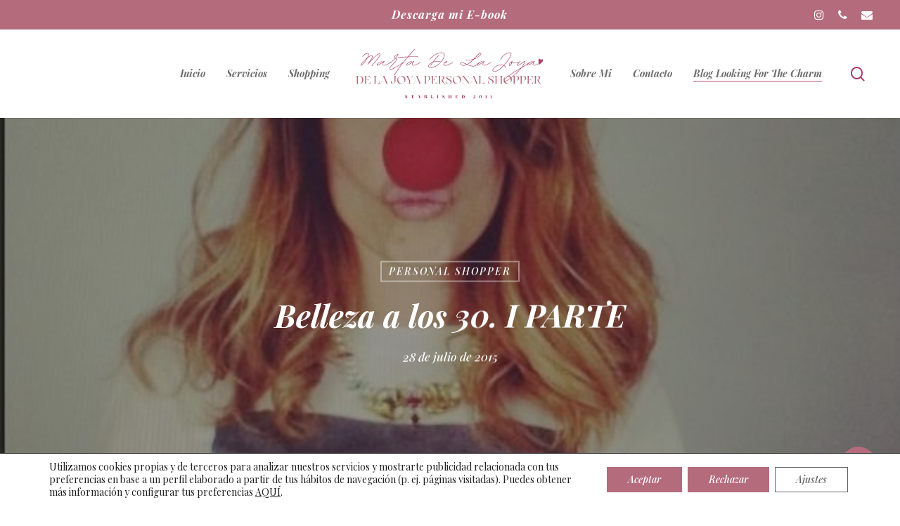

--- FILE ---
content_type: text/html; charset=UTF-8
request_url: https://www.delajoyapersonalshopper.es/belleza-a-los-30-i-parte/
body_size: 32847
content:
<!doctype html>
<html lang="es" class="no-js">
<head>
	<meta charset="UTF-8">
	<meta name="viewport" content="width=device-width, initial-scale=1, maximum-scale=1, user-scalable=0" /><meta name='robots' content='index, follow, max-image-preview:large, max-snippet:-1, max-video-preview:-1' />

            <script data-no-defer="1" data-ezscrex="false" data-cfasync="false" data-pagespeed-no-defer data-cookieconsent="ignore">
                var ctPublicFunctions = {"_ajax_nonce":"87f80feaf9","_rest_nonce":"83d495a006","_ajax_url":"\/wp-admin\/admin-ajax.php","_rest_url":"https:\/\/www.delajoyapersonalshopper.es\/wp-json\/","data__cookies_type":"none","data__ajax_type":"rest","text__wait_for_decoding":"Decoding the contact data, let us a few seconds to finish. Anti-Spam by CleanTalk","cookiePrefix":"","wprocket_detected":false}
            </script>
        
            <script data-no-defer="1" data-ezscrex="false" data-cfasync="false" data-pagespeed-no-defer data-cookieconsent="ignore">
                var ctPublic = {"_ajax_nonce":"87f80feaf9","settings__forms__check_internal":"0","settings__forms__check_external":"0","settings__forms__search_test":"1","settings__data__bot_detector_enabled":"1","blog_home":"https:\/\/www.delajoyapersonalshopper.es\/","pixel__setting":"3","pixel__enabled":false,"pixel__url":"https:\/\/moderate4-v4.cleantalk.org\/pixel\/ec1ae9861fd73086ff2ae68022e19285.gif","data__email_check_before_post":"1","data__cookies_type":"none","data__key_is_ok":true,"data__visible_fields_required":true,"wl_brandname":"Anti-Spam by CleanTalk","wl_brandname_short":"CleanTalk","ct_checkjs_key":1323783636,"emailEncoderPassKey":"20ba83276bb0bbcb33d1fc063786e041","bot_detector_forms_excluded":"W10=","advancedCacheExists":false,"varnishCacheExists":false,"wc_ajax_add_to_cart":true}
            </script>
        
	<!-- This site is optimized with the Yoast SEO plugin v23.3 - https://yoast.com/wordpress/plugins/seo/ -->
	<title>Belleza a los 30. I PARTE - De la Joya Personal Shopper</title>
	<link rel="canonical" href="https://www.delajoyapersonalshopper.es/belleza-a-los-30-i-parte/" />
	<meta property="og:locale" content="es_ES" />
	<meta property="og:type" content="article" />
	<meta property="og:title" content="Belleza a los 30. I PARTE - De la Joya Personal Shopper" />
	<meta property="og:description" content="Desde muy jovencita siempre me ha gustado cuidarme, ya desde mis 15 años seguía a rajatabla la rutina diaria de gel limpiador, tónico e hidratante. Con el tiempo,  he ido..." />
	<meta property="og:url" content="https://www.delajoyapersonalshopper.es/belleza-a-los-30-i-parte/" />
	<meta property="og:site_name" content="De la Joya Personal Shopper" />
	<meta property="article:published_time" content="2015-07-27T22:00:00+00:00" />
	<meta property="article:modified_time" content="2024-05-03T03:18:21+00:00" />
	<meta property="og:image" content="https://www.delajoyapersonalshopper.es/wp-content/uploads/2024/04/10429317_10152746363878200_3986252800480928250_n-586x400-1.jpg" />
	<meta property="og:image:width" content="586" />
	<meta property="og:image:height" content="400" />
	<meta property="og:image:type" content="image/jpeg" />
	<meta name="author" content="DelaJoya" />
	<meta name="twitter:card" content="summary_large_image" />
	<meta name="twitter:label1" content="Escrito por" />
	<meta name="twitter:data1" content="DelaJoya" />
	<meta name="twitter:label2" content="Tiempo de lectura" />
	<meta name="twitter:data2" content="4 minutos" />
	<script type="application/ld+json" class="yoast-schema-graph">{"@context":"https://schema.org","@graph":[{"@type":"WebPage","@id":"https://www.delajoyapersonalshopper.es/belleza-a-los-30-i-parte/","url":"https://www.delajoyapersonalshopper.es/belleza-a-los-30-i-parte/","name":"Belleza a los 30. I PARTE - De la Joya Personal Shopper","isPartOf":{"@id":"https://www.delajoyapersonalshopper.es/#website"},"primaryImageOfPage":{"@id":"https://www.delajoyapersonalshopper.es/belleza-a-los-30-i-parte/#primaryimage"},"image":{"@id":"https://www.delajoyapersonalshopper.es/belleza-a-los-30-i-parte/#primaryimage"},"thumbnailUrl":"https://www.delajoyapersonalshopper.es/wp-content/uploads/2024/04/10429317_10152746363878200_3986252800480928250_n-586x400-1.jpg","datePublished":"2015-07-27T22:00:00+00:00","dateModified":"2024-05-03T03:18:21+00:00","author":{"@id":"https://www.delajoyapersonalshopper.es/#/schema/person/444d3702eb26fceb0b0558e58144e83e"},"breadcrumb":{"@id":"https://www.delajoyapersonalshopper.es/belleza-a-los-30-i-parte/#breadcrumb"},"inLanguage":"es","potentialAction":[{"@type":"ReadAction","target":["https://www.delajoyapersonalshopper.es/belleza-a-los-30-i-parte/"]}]},{"@type":"ImageObject","inLanguage":"es","@id":"https://www.delajoyapersonalshopper.es/belleza-a-los-30-i-parte/#primaryimage","url":"https://www.delajoyapersonalshopper.es/wp-content/uploads/2024/04/10429317_10152746363878200_3986252800480928250_n-586x400-1.jpg","contentUrl":"https://www.delajoyapersonalshopper.es/wp-content/uploads/2024/04/10429317_10152746363878200_3986252800480928250_n-586x400-1.jpg","width":586,"height":400},{"@type":"BreadcrumbList","@id":"https://www.delajoyapersonalshopper.es/belleza-a-los-30-i-parte/#breadcrumb","itemListElement":[{"@type":"ListItem","position":1,"name":"Inicio","item":"https://www.delajoyapersonalshopper.es/"},{"@type":"ListItem","position":2,"name":"Personal shopper","item":"https://www.delajoyapersonalshopper.es/tips/personal-shopper/"},{"@type":"ListItem","position":3,"name":"Belleza a los 30. I PARTE"}]},{"@type":"WebSite","@id":"https://www.delajoyapersonalshopper.es/#website","url":"https://www.delajoyapersonalshopper.es/","name":"De la Joya Personal Shopper","description":"","potentialAction":[{"@type":"SearchAction","target":{"@type":"EntryPoint","urlTemplate":"https://www.delajoyapersonalshopper.es/?s={search_term_string}"},"query-input":"required name=search_term_string"}],"inLanguage":"es"},{"@type":"Person","@id":"https://www.delajoyapersonalshopper.es/#/schema/person/444d3702eb26fceb0b0558e58144e83e","name":"DelaJoya","url":"https://www.delajoyapersonalshopper.es/author/delajoya/"}]}</script>
	<!-- / Yoast SEO plugin. -->


<link rel='dns-prefetch' href='//www.delajoyapersonalshopper.es' />
<link rel='dns-prefetch' href='//moderate.cleantalk.org' />
<link rel='dns-prefetch' href='//fonts.googleapis.com' />
<link rel="alternate" type="application/rss+xml" title="De la Joya Personal Shopper &raquo; Feed" href="https://www.delajoyapersonalshopper.es/feed/" />
<link rel="alternate" type="application/rss+xml" title="De la Joya Personal Shopper &raquo; Feed de los comentarios" href="https://www.delajoyapersonalshopper.es/comments/feed/" />
<link rel="preload" href="https://www.delajoyapersonalshopper.es/wp-content/themes/salient/css/fonts/icomoon.woff?v=1.6" as="font" type="font/woff" crossorigin="anonymous"><script type="text/javascript">
/* <![CDATA[ */
window._wpemojiSettings = {"baseUrl":"https:\/\/s.w.org\/images\/core\/emoji\/15.0.3\/72x72\/","ext":".png","svgUrl":"https:\/\/s.w.org\/images\/core\/emoji\/15.0.3\/svg\/","svgExt":".svg","source":{"concatemoji":"https:\/\/www.delajoyapersonalshopper.es\/wp-includes\/js\/wp-emoji-release.min.js?ver=db35ad9cd8e0ff502debb8c496dcce74"}};
/*! This file is auto-generated */
!function(i,n){var o,s,e;function c(e){try{var t={supportTests:e,timestamp:(new Date).valueOf()};sessionStorage.setItem(o,JSON.stringify(t))}catch(e){}}function p(e,t,n){e.clearRect(0,0,e.canvas.width,e.canvas.height),e.fillText(t,0,0);var t=new Uint32Array(e.getImageData(0,0,e.canvas.width,e.canvas.height).data),r=(e.clearRect(0,0,e.canvas.width,e.canvas.height),e.fillText(n,0,0),new Uint32Array(e.getImageData(0,0,e.canvas.width,e.canvas.height).data));return t.every(function(e,t){return e===r[t]})}function u(e,t,n){switch(t){case"flag":return n(e,"\ud83c\udff3\ufe0f\u200d\u26a7\ufe0f","\ud83c\udff3\ufe0f\u200b\u26a7\ufe0f")?!1:!n(e,"\ud83c\uddfa\ud83c\uddf3","\ud83c\uddfa\u200b\ud83c\uddf3")&&!n(e,"\ud83c\udff4\udb40\udc67\udb40\udc62\udb40\udc65\udb40\udc6e\udb40\udc67\udb40\udc7f","\ud83c\udff4\u200b\udb40\udc67\u200b\udb40\udc62\u200b\udb40\udc65\u200b\udb40\udc6e\u200b\udb40\udc67\u200b\udb40\udc7f");case"emoji":return!n(e,"\ud83d\udc26\u200d\u2b1b","\ud83d\udc26\u200b\u2b1b")}return!1}function f(e,t,n){var r="undefined"!=typeof WorkerGlobalScope&&self instanceof WorkerGlobalScope?new OffscreenCanvas(300,150):i.createElement("canvas"),a=r.getContext("2d",{willReadFrequently:!0}),o=(a.textBaseline="top",a.font="600 32px Arial",{});return e.forEach(function(e){o[e]=t(a,e,n)}),o}function t(e){var t=i.createElement("script");t.src=e,t.defer=!0,i.head.appendChild(t)}"undefined"!=typeof Promise&&(o="wpEmojiSettingsSupports",s=["flag","emoji"],n.supports={everything:!0,everythingExceptFlag:!0},e=new Promise(function(e){i.addEventListener("DOMContentLoaded",e,{once:!0})}),new Promise(function(t){var n=function(){try{var e=JSON.parse(sessionStorage.getItem(o));if("object"==typeof e&&"number"==typeof e.timestamp&&(new Date).valueOf()<e.timestamp+604800&&"object"==typeof e.supportTests)return e.supportTests}catch(e){}return null}();if(!n){if("undefined"!=typeof Worker&&"undefined"!=typeof OffscreenCanvas&&"undefined"!=typeof URL&&URL.createObjectURL&&"undefined"!=typeof Blob)try{var e="postMessage("+f.toString()+"("+[JSON.stringify(s),u.toString(),p.toString()].join(",")+"));",r=new Blob([e],{type:"text/javascript"}),a=new Worker(URL.createObjectURL(r),{name:"wpTestEmojiSupports"});return void(a.onmessage=function(e){c(n=e.data),a.terminate(),t(n)})}catch(e){}c(n=f(s,u,p))}t(n)}).then(function(e){for(var t in e)n.supports[t]=e[t],n.supports.everything=n.supports.everything&&n.supports[t],"flag"!==t&&(n.supports.everythingExceptFlag=n.supports.everythingExceptFlag&&n.supports[t]);n.supports.everythingExceptFlag=n.supports.everythingExceptFlag&&!n.supports.flag,n.DOMReady=!1,n.readyCallback=function(){n.DOMReady=!0}}).then(function(){return e}).then(function(){var e;n.supports.everything||(n.readyCallback(),(e=n.source||{}).concatemoji?t(e.concatemoji):e.wpemoji&&e.twemoji&&(t(e.twemoji),t(e.wpemoji)))}))}((window,document),window._wpemojiSettings);
/* ]]> */
</script>
<link rel='stylesheet' id='formidable-css' href='https://www.delajoyapersonalshopper.es/wp-content/plugins/formidable/css/formidableforms.css?ver=991632' type='text/css' media='all' />
<link rel='stylesheet' id='sbi_styles-css' href='https://www.delajoyapersonalshopper.es/wp-content/plugins/instagram-feed/css/sbi-styles.min.css?ver=6.3.1' type='text/css' media='all' />
<style id='wp-emoji-styles-inline-css' type='text/css'>

	img.wp-smiley, img.emoji {
		display: inline !important;
		border: none !important;
		box-shadow: none !important;
		height: 1em !important;
		width: 1em !important;
		margin: 0 0.07em !important;
		vertical-align: -0.1em !important;
		background: none !important;
		padding: 0 !important;
	}
</style>
<link rel='stylesheet' id='wp-block-library-css' href='https://www.delajoyapersonalshopper.es/wp-includes/css/dist/block-library/style.min.css?ver=db35ad9cd8e0ff502debb8c496dcce74' type='text/css' media='all' />
<link rel='stylesheet' id='wp-components-css' href='https://www.delajoyapersonalshopper.es/wp-includes/css/dist/components/style.min.css?ver=db35ad9cd8e0ff502debb8c496dcce74' type='text/css' media='all' />
<link rel='stylesheet' id='wp-preferences-css' href='https://www.delajoyapersonalshopper.es/wp-includes/css/dist/preferences/style.min.css?ver=db35ad9cd8e0ff502debb8c496dcce74' type='text/css' media='all' />
<link rel='stylesheet' id='wp-block-editor-css' href='https://www.delajoyapersonalshopper.es/wp-includes/css/dist/block-editor/style.min.css?ver=db35ad9cd8e0ff502debb8c496dcce74' type='text/css' media='all' />
<link rel='stylesheet' id='wp-reusable-blocks-css' href='https://www.delajoyapersonalshopper.es/wp-includes/css/dist/reusable-blocks/style.min.css?ver=db35ad9cd8e0ff502debb8c496dcce74' type='text/css' media='all' />
<link rel='stylesheet' id='wp-patterns-css' href='https://www.delajoyapersonalshopper.es/wp-includes/css/dist/patterns/style.min.css?ver=db35ad9cd8e0ff502debb8c496dcce74' type='text/css' media='all' />
<link rel='stylesheet' id='wp-editor-css' href='https://www.delajoyapersonalshopper.es/wp-includes/css/dist/editor/style.min.css?ver=db35ad9cd8e0ff502debb8c496dcce74' type='text/css' media='all' />
<link rel='stylesheet' id='block-robo-gallery-style-css-css' href='https://www.delajoyapersonalshopper.es/wp-content/plugins/robo-gallery/includes/extensions/block/dist/blocks.style.build.css?ver=3.2.21' type='text/css' media='all' />
<style id='global-styles-inline-css' type='text/css'>
:root{--wp--preset--aspect-ratio--square: 1;--wp--preset--aspect-ratio--4-3: 4/3;--wp--preset--aspect-ratio--3-4: 3/4;--wp--preset--aspect-ratio--3-2: 3/2;--wp--preset--aspect-ratio--2-3: 2/3;--wp--preset--aspect-ratio--16-9: 16/9;--wp--preset--aspect-ratio--9-16: 9/16;--wp--preset--color--black: #000000;--wp--preset--color--cyan-bluish-gray: #abb8c3;--wp--preset--color--white: #ffffff;--wp--preset--color--pale-pink: #f78da7;--wp--preset--color--vivid-red: #cf2e2e;--wp--preset--color--luminous-vivid-orange: #ff6900;--wp--preset--color--luminous-vivid-amber: #fcb900;--wp--preset--color--light-green-cyan: #7bdcb5;--wp--preset--color--vivid-green-cyan: #00d084;--wp--preset--color--pale-cyan-blue: #8ed1fc;--wp--preset--color--vivid-cyan-blue: #0693e3;--wp--preset--color--vivid-purple: #9b51e0;--wp--preset--gradient--vivid-cyan-blue-to-vivid-purple: linear-gradient(135deg,rgba(6,147,227,1) 0%,rgb(155,81,224) 100%);--wp--preset--gradient--light-green-cyan-to-vivid-green-cyan: linear-gradient(135deg,rgb(122,220,180) 0%,rgb(0,208,130) 100%);--wp--preset--gradient--luminous-vivid-amber-to-luminous-vivid-orange: linear-gradient(135deg,rgba(252,185,0,1) 0%,rgba(255,105,0,1) 100%);--wp--preset--gradient--luminous-vivid-orange-to-vivid-red: linear-gradient(135deg,rgba(255,105,0,1) 0%,rgb(207,46,46) 100%);--wp--preset--gradient--very-light-gray-to-cyan-bluish-gray: linear-gradient(135deg,rgb(238,238,238) 0%,rgb(169,184,195) 100%);--wp--preset--gradient--cool-to-warm-spectrum: linear-gradient(135deg,rgb(74,234,220) 0%,rgb(151,120,209) 20%,rgb(207,42,186) 40%,rgb(238,44,130) 60%,rgb(251,105,98) 80%,rgb(254,248,76) 100%);--wp--preset--gradient--blush-light-purple: linear-gradient(135deg,rgb(255,206,236) 0%,rgb(152,150,240) 100%);--wp--preset--gradient--blush-bordeaux: linear-gradient(135deg,rgb(254,205,165) 0%,rgb(254,45,45) 50%,rgb(107,0,62) 100%);--wp--preset--gradient--luminous-dusk: linear-gradient(135deg,rgb(255,203,112) 0%,rgb(199,81,192) 50%,rgb(65,88,208) 100%);--wp--preset--gradient--pale-ocean: linear-gradient(135deg,rgb(255,245,203) 0%,rgb(182,227,212) 50%,rgb(51,167,181) 100%);--wp--preset--gradient--electric-grass: linear-gradient(135deg,rgb(202,248,128) 0%,rgb(113,206,126) 100%);--wp--preset--gradient--midnight: linear-gradient(135deg,rgb(2,3,129) 0%,rgb(40,116,252) 100%);--wp--preset--font-size--small: 13px;--wp--preset--font-size--medium: 20px;--wp--preset--font-size--large: 36px;--wp--preset--font-size--x-large: 42px;--wp--preset--spacing--20: 0.44rem;--wp--preset--spacing--30: 0.67rem;--wp--preset--spacing--40: 1rem;--wp--preset--spacing--50: 1.5rem;--wp--preset--spacing--60: 2.25rem;--wp--preset--spacing--70: 3.38rem;--wp--preset--spacing--80: 5.06rem;--wp--preset--shadow--natural: 6px 6px 9px rgba(0, 0, 0, 0.2);--wp--preset--shadow--deep: 12px 12px 50px rgba(0, 0, 0, 0.4);--wp--preset--shadow--sharp: 6px 6px 0px rgba(0, 0, 0, 0.2);--wp--preset--shadow--outlined: 6px 6px 0px -3px rgba(255, 255, 255, 1), 6px 6px rgba(0, 0, 0, 1);--wp--preset--shadow--crisp: 6px 6px 0px rgba(0, 0, 0, 1);}:root { --wp--style--global--content-size: 1300px;--wp--style--global--wide-size: 1300px; }:where(body) { margin: 0; }.wp-site-blocks > .alignleft { float: left; margin-right: 2em; }.wp-site-blocks > .alignright { float: right; margin-left: 2em; }.wp-site-blocks > .aligncenter { justify-content: center; margin-left: auto; margin-right: auto; }:where(.is-layout-flex){gap: 0.5em;}:where(.is-layout-grid){gap: 0.5em;}.is-layout-flow > .alignleft{float: left;margin-inline-start: 0;margin-inline-end: 2em;}.is-layout-flow > .alignright{float: right;margin-inline-start: 2em;margin-inline-end: 0;}.is-layout-flow > .aligncenter{margin-left: auto !important;margin-right: auto !important;}.is-layout-constrained > .alignleft{float: left;margin-inline-start: 0;margin-inline-end: 2em;}.is-layout-constrained > .alignright{float: right;margin-inline-start: 2em;margin-inline-end: 0;}.is-layout-constrained > .aligncenter{margin-left: auto !important;margin-right: auto !important;}.is-layout-constrained > :where(:not(.alignleft):not(.alignright):not(.alignfull)){max-width: var(--wp--style--global--content-size);margin-left: auto !important;margin-right: auto !important;}.is-layout-constrained > .alignwide{max-width: var(--wp--style--global--wide-size);}body .is-layout-flex{display: flex;}.is-layout-flex{flex-wrap: wrap;align-items: center;}.is-layout-flex > :is(*, div){margin: 0;}body .is-layout-grid{display: grid;}.is-layout-grid > :is(*, div){margin: 0;}:root :where(body){padding-top: 0px;padding-right: 0px;padding-bottom: 0px;padding-left: 0px;}:root :where(.wp-element-button, .wp-block-button__link){background-color: #32373c;border-width: 0;color: #fff;font-family: inherit;font-size: inherit;line-height: inherit;padding: calc(0.667em + 2px) calc(1.333em + 2px);text-decoration: none;}.has-black-color{color: var(--wp--preset--color--black) !important;}.has-cyan-bluish-gray-color{color: var(--wp--preset--color--cyan-bluish-gray) !important;}.has-white-color{color: var(--wp--preset--color--white) !important;}.has-pale-pink-color{color: var(--wp--preset--color--pale-pink) !important;}.has-vivid-red-color{color: var(--wp--preset--color--vivid-red) !important;}.has-luminous-vivid-orange-color{color: var(--wp--preset--color--luminous-vivid-orange) !important;}.has-luminous-vivid-amber-color{color: var(--wp--preset--color--luminous-vivid-amber) !important;}.has-light-green-cyan-color{color: var(--wp--preset--color--light-green-cyan) !important;}.has-vivid-green-cyan-color{color: var(--wp--preset--color--vivid-green-cyan) !important;}.has-pale-cyan-blue-color{color: var(--wp--preset--color--pale-cyan-blue) !important;}.has-vivid-cyan-blue-color{color: var(--wp--preset--color--vivid-cyan-blue) !important;}.has-vivid-purple-color{color: var(--wp--preset--color--vivid-purple) !important;}.has-black-background-color{background-color: var(--wp--preset--color--black) !important;}.has-cyan-bluish-gray-background-color{background-color: var(--wp--preset--color--cyan-bluish-gray) !important;}.has-white-background-color{background-color: var(--wp--preset--color--white) !important;}.has-pale-pink-background-color{background-color: var(--wp--preset--color--pale-pink) !important;}.has-vivid-red-background-color{background-color: var(--wp--preset--color--vivid-red) !important;}.has-luminous-vivid-orange-background-color{background-color: var(--wp--preset--color--luminous-vivid-orange) !important;}.has-luminous-vivid-amber-background-color{background-color: var(--wp--preset--color--luminous-vivid-amber) !important;}.has-light-green-cyan-background-color{background-color: var(--wp--preset--color--light-green-cyan) !important;}.has-vivid-green-cyan-background-color{background-color: var(--wp--preset--color--vivid-green-cyan) !important;}.has-pale-cyan-blue-background-color{background-color: var(--wp--preset--color--pale-cyan-blue) !important;}.has-vivid-cyan-blue-background-color{background-color: var(--wp--preset--color--vivid-cyan-blue) !important;}.has-vivid-purple-background-color{background-color: var(--wp--preset--color--vivid-purple) !important;}.has-black-border-color{border-color: var(--wp--preset--color--black) !important;}.has-cyan-bluish-gray-border-color{border-color: var(--wp--preset--color--cyan-bluish-gray) !important;}.has-white-border-color{border-color: var(--wp--preset--color--white) !important;}.has-pale-pink-border-color{border-color: var(--wp--preset--color--pale-pink) !important;}.has-vivid-red-border-color{border-color: var(--wp--preset--color--vivid-red) !important;}.has-luminous-vivid-orange-border-color{border-color: var(--wp--preset--color--luminous-vivid-orange) !important;}.has-luminous-vivid-amber-border-color{border-color: var(--wp--preset--color--luminous-vivid-amber) !important;}.has-light-green-cyan-border-color{border-color: var(--wp--preset--color--light-green-cyan) !important;}.has-vivid-green-cyan-border-color{border-color: var(--wp--preset--color--vivid-green-cyan) !important;}.has-pale-cyan-blue-border-color{border-color: var(--wp--preset--color--pale-cyan-blue) !important;}.has-vivid-cyan-blue-border-color{border-color: var(--wp--preset--color--vivid-cyan-blue) !important;}.has-vivid-purple-border-color{border-color: var(--wp--preset--color--vivid-purple) !important;}.has-vivid-cyan-blue-to-vivid-purple-gradient-background{background: var(--wp--preset--gradient--vivid-cyan-blue-to-vivid-purple) !important;}.has-light-green-cyan-to-vivid-green-cyan-gradient-background{background: var(--wp--preset--gradient--light-green-cyan-to-vivid-green-cyan) !important;}.has-luminous-vivid-amber-to-luminous-vivid-orange-gradient-background{background: var(--wp--preset--gradient--luminous-vivid-amber-to-luminous-vivid-orange) !important;}.has-luminous-vivid-orange-to-vivid-red-gradient-background{background: var(--wp--preset--gradient--luminous-vivid-orange-to-vivid-red) !important;}.has-very-light-gray-to-cyan-bluish-gray-gradient-background{background: var(--wp--preset--gradient--very-light-gray-to-cyan-bluish-gray) !important;}.has-cool-to-warm-spectrum-gradient-background{background: var(--wp--preset--gradient--cool-to-warm-spectrum) !important;}.has-blush-light-purple-gradient-background{background: var(--wp--preset--gradient--blush-light-purple) !important;}.has-blush-bordeaux-gradient-background{background: var(--wp--preset--gradient--blush-bordeaux) !important;}.has-luminous-dusk-gradient-background{background: var(--wp--preset--gradient--luminous-dusk) !important;}.has-pale-ocean-gradient-background{background: var(--wp--preset--gradient--pale-ocean) !important;}.has-electric-grass-gradient-background{background: var(--wp--preset--gradient--electric-grass) !important;}.has-midnight-gradient-background{background: var(--wp--preset--gradient--midnight) !important;}.has-small-font-size{font-size: var(--wp--preset--font-size--small) !important;}.has-medium-font-size{font-size: var(--wp--preset--font-size--medium) !important;}.has-large-font-size{font-size: var(--wp--preset--font-size--large) !important;}.has-x-large-font-size{font-size: var(--wp--preset--font-size--x-large) !important;}
:where(.wp-block-post-template.is-layout-flex){gap: 1.25em;}:where(.wp-block-post-template.is-layout-grid){gap: 1.25em;}
:where(.wp-block-columns.is-layout-flex){gap: 2em;}:where(.wp-block-columns.is-layout-grid){gap: 2em;}
:root :where(.wp-block-pullquote){font-size: 1.5em;line-height: 1.6;}
</style>
<link rel='stylesheet' id='ct_public_css-css' href='https://www.delajoyapersonalshopper.es/wp-content/plugins/cleantalk-spam-protect/css/cleantalk-public.min.css?ver=6.41.1' type='text/css' media='all' />
<link rel='stylesheet' id='ct_email_decoder_css-css' href='https://www.delajoyapersonalshopper.es/wp-content/plugins/cleantalk-spam-protect/css/cleantalk-email-decoder.min.css?ver=6.41.1' type='text/css' media='all' />
<link rel='stylesheet' id='salient-social-css' href='https://www.delajoyapersonalshopper.es/wp-content/plugins/salient-social/css/style.css?ver=1.2.5' type='text/css' media='all' />
<style id='salient-social-inline-css' type='text/css'>

  .sharing-default-minimal .nectar-love.loved,
  body .nectar-social[data-color-override="override"].fixed > a:before, 
  body .nectar-social[data-color-override="override"].fixed .nectar-social-inner a,
  .sharing-default-minimal .nectar-social[data-color-override="override"] .nectar-social-inner a:hover,
  .nectar-social.vertical[data-color-override="override"] .nectar-social-inner a:hover {
    background-color: #b46b7c;
  }
  .nectar-social.hover .nectar-love.loved,
  .nectar-social.hover > .nectar-love-button a:hover,
  .nectar-social[data-color-override="override"].hover > div a:hover,
  #single-below-header .nectar-social[data-color-override="override"].hover > div a:hover,
  .nectar-social[data-color-override="override"].hover .share-btn:hover,
  .sharing-default-minimal .nectar-social[data-color-override="override"] .nectar-social-inner a {
    border-color: #b46b7c;
  }
  #single-below-header .nectar-social.hover .nectar-love.loved i,
  #single-below-header .nectar-social.hover[data-color-override="override"] a:hover,
  #single-below-header .nectar-social.hover[data-color-override="override"] a:hover i,
  #single-below-header .nectar-social.hover .nectar-love-button a:hover i,
  .nectar-love:hover i,
  .hover .nectar-love:hover .total_loves,
  .nectar-love.loved i,
  .nectar-social.hover .nectar-love.loved .total_loves,
  .nectar-social.hover .share-btn:hover, 
  .nectar-social[data-color-override="override"].hover .nectar-social-inner a:hover,
  .nectar-social[data-color-override="override"].hover > div:hover span,
  .sharing-default-minimal .nectar-social[data-color-override="override"] .nectar-social-inner a:not(:hover) i,
  .sharing-default-minimal .nectar-social[data-color-override="override"] .nectar-social-inner a:not(:hover) {
    color: #b46b7c;
  }
</style>
<link rel='stylesheet' id='font-awesome-css' href='https://www.delajoyapersonalshopper.es/wp-content/themes/salient/css/font-awesome-legacy.min.css?ver=4.7.1' type='text/css' media='all' />
<link rel='stylesheet' id='salient-grid-system-css' href='https://www.delajoyapersonalshopper.es/wp-content/themes/salient/css/build/grid-system.css?ver=16.2.0' type='text/css' media='all' />
<link rel='stylesheet' id='main-styles-css' href='https://www.delajoyapersonalshopper.es/wp-content/themes/salient/css/build/style.css?ver=16.2.0' type='text/css' media='all' />
<link rel='stylesheet' id='nectar-header-layout-centered-logo-between-menu-css' href='https://www.delajoyapersonalshopper.es/wp-content/themes/salient/css/build/header/header-layout-centered-logo-between-menu.css?ver=16.2.0' type='text/css' media='all' />
<link rel='stylesheet' id='nectar-header-secondary-nav-css' href='https://www.delajoyapersonalshopper.es/wp-content/themes/salient/css/build/header/header-secondary-nav.css?ver=16.2.0' type='text/css' media='all' />
<link rel='stylesheet' id='nectar-single-styles-css' href='https://www.delajoyapersonalshopper.es/wp-content/themes/salient/css/build/single.css?ver=16.2.0' type='text/css' media='all' />
<link rel='stylesheet' id='nectar-element-wpb-column-border-css' href='https://www.delajoyapersonalshopper.es/wp-content/themes/salient/css/build/elements/element-wpb-column-border.css?ver=16.2.0' type='text/css' media='all' />
<link rel='stylesheet' id='nectar_default_font_open_sans-css' href='https://fonts.googleapis.com/css?family=Open+Sans%3A300%2C400%2C600%2C700&#038;subset=latin%2Clatin-ext&#038;display=swap' type='text/css' media='all' />
<link rel='stylesheet' id='responsive-css' href='https://www.delajoyapersonalshopper.es/wp-content/themes/salient/css/build/responsive.css?ver=16.2.0' type='text/css' media='all' />
<link rel='stylesheet' id='skin-material-css' href='https://www.delajoyapersonalshopper.es/wp-content/themes/salient/css/build/skin-material.css?ver=16.2.0' type='text/css' media='all' />
<link rel='stylesheet' id='salient-wp-menu-dynamic-css' href='https://www.delajoyapersonalshopper.es/wp-content/uploads/salient/menu-dynamic.css?ver=78247' type='text/css' media='all' />
<link rel='stylesheet' id='dynamic-css-css' href='https://www.delajoyapersonalshopper.es/wp-content/themes/salient/css/salient-dynamic-styles.css?ver=17008' type='text/css' media='all' />
<style id='dynamic-css-inline-css' type='text/css'>
#page-header-bg[data-post-hs="default_minimal"] .inner-wrap{text-align:center}#page-header-bg[data-post-hs="default_minimal"] .inner-wrap >a,.material #page-header-bg.fullscreen-header .inner-wrap >a{color:#fff;font-weight:600;border:var(--nectar-border-thickness) solid rgba(255,255,255,0.4);padding:4px 10px;margin:5px 6px 0 5px;display:inline-block;transition:all 0.2s ease;-webkit-transition:all 0.2s ease;font-size:14px;line-height:18px}body.material #page-header-bg.fullscreen-header .inner-wrap >a{margin-bottom:15px;}body.material #page-header-bg.fullscreen-header .inner-wrap >a{border:none;padding:6px 10px}body[data-button-style^="rounded"] #page-header-bg[data-post-hs="default_minimal"] .inner-wrap >a,body[data-button-style^="rounded"].material #page-header-bg.fullscreen-header .inner-wrap >a{border-radius:100px}body.single [data-post-hs="default_minimal"] #single-below-header span,body.single .heading-title[data-header-style="default_minimal"] #single-below-header span{line-height:14px;}#page-header-bg[data-post-hs="default_minimal"] #single-below-header{text-align:center;position:relative;z-index:100}#page-header-bg[data-post-hs="default_minimal"] #single-below-header span{float:none;display:inline-block}#page-header-bg[data-post-hs="default_minimal"] .inner-wrap >a:hover,#page-header-bg[data-post-hs="default_minimal"] .inner-wrap >a:focus{border-color:transparent}#page-header-bg.fullscreen-header .avatar,#page-header-bg[data-post-hs="default_minimal"] .avatar{border-radius:100%}#page-header-bg.fullscreen-header .meta-author span,#page-header-bg[data-post-hs="default_minimal"] .meta-author span{display:block}#page-header-bg.fullscreen-header .meta-author img{margin-bottom:0;height:50px;width:auto}#page-header-bg[data-post-hs="default_minimal"] .meta-author img{margin-bottom:0;height:40px;width:auto}#page-header-bg[data-post-hs="default_minimal"] .author-section{position:absolute;bottom:30px}#page-header-bg.fullscreen-header .meta-author,#page-header-bg[data-post-hs="default_minimal"] .meta-author{font-size:18px}#page-header-bg.fullscreen-header .author-section .meta-date,#page-header-bg[data-post-hs="default_minimal"] .author-section .meta-date{font-size:12px;color:rgba(255,255,255,0.8)}#page-header-bg.fullscreen-header .author-section .meta-date i{font-size:12px}#page-header-bg[data-post-hs="default_minimal"] .author-section .meta-date i{font-size:11px;line-height:14px}#page-header-bg[data-post-hs="default_minimal"] .author-section .avatar-post-info{position:relative;top:-5px}#page-header-bg.fullscreen-header .author-section a,#page-header-bg[data-post-hs="default_minimal"] .author-section a{display:block;margin-bottom:-2px}#page-header-bg[data-post-hs="default_minimal"] .author-section a{font-size:14px;line-height:14px}#page-header-bg.fullscreen-header .author-section a:hover,#page-header-bg[data-post-hs="default_minimal"] .author-section a:hover{color:rgba(255,255,255,0.85)!important}#page-header-bg.fullscreen-header .author-section,#page-header-bg[data-post-hs="default_minimal"] .author-section{width:100%;z-index:10;text-align:center}#page-header-bg.fullscreen-header .author-section{margin-top:25px;}#page-header-bg.fullscreen-header .author-section span,#page-header-bg[data-post-hs="default_minimal"] .author-section span{padding-left:0;line-height:20px;font-size:20px}#page-header-bg.fullscreen-header .author-section .avatar-post-info,#page-header-bg[data-post-hs="default_minimal"] .author-section .avatar-post-info{margin-left:10px}#page-header-bg.fullscreen-header .author-section .avatar-post-info,#page-header-bg.fullscreen-header .author-section .meta-author,#page-header-bg[data-post-hs="default_minimal"] .author-section .avatar-post-info,#page-header-bg[data-post-hs="default_minimal"] .author-section .meta-author{text-align:left;display:inline-block;top:9px}@media only screen and (min-width :690px) and (max-width :999px){body.single-post #page-header-bg[data-post-hs="default_minimal"]{padding-top:10%;padding-bottom:10%;}}@media only screen and (max-width :690px){#ajax-content-wrap #page-header-bg[data-post-hs="default_minimal"] #single-below-header span:not(.rich-snippet-hidden),#ajax-content-wrap .row.heading-title[data-header-style="default_minimal"] .col.section-title span.meta-category{display:inline-block;}.container-wrap[data-remove-post-comment-number="0"][data-remove-post-author="0"][data-remove-post-date="0"] .heading-title[data-header-style="default_minimal"] #single-below-header > span,#page-header-bg[data-post-hs="default_minimal"] .span_6[data-remove-post-comment-number="0"][data-remove-post-author="0"][data-remove-post-date="0"] #single-below-header > span{padding:0 8px;}.container-wrap[data-remove-post-comment-number="0"][data-remove-post-author="0"][data-remove-post-date="0"] .heading-title[data-header-style="default_minimal"] #single-below-header span,#page-header-bg[data-post-hs="default_minimal"] .span_6[data-remove-post-comment-number="0"][data-remove-post-author="0"][data-remove-post-date="0"] #single-below-header span{font-size:13px;line-height:10px;}.material #page-header-bg.fullscreen-header .author-section{margin-top:5px;}#page-header-bg.fullscreen-header .author-section{bottom:20px;}#page-header-bg.fullscreen-header .author-section .meta-date:not(.updated){margin-top:-4px;display:block;}#page-header-bg.fullscreen-header .author-section .avatar-post-info{margin:10px 0 0 0;}}#page-header-bg h1,#page-header-bg .subheader,.nectar-box-roll .overlaid-content h1,.nectar-box-roll .overlaid-content .subheader,#page-header-bg #portfolio-nav a i,body .section-title #portfolio-nav a:hover i,.page-header-no-bg h1,.page-header-no-bg span,#page-header-bg #portfolio-nav a i,#page-header-bg span,#page-header-bg #single-below-header a:hover,#page-header-bg #single-below-header a:focus,#page-header-bg.fullscreen-header .author-section a{color:#ffffff!important;}body #page-header-bg .pinterest-share i,body #page-header-bg .facebook-share i,body #page-header-bg .linkedin-share i,body #page-header-bg .twitter-share i,body #page-header-bg .google-plus-share i,body #page-header-bg .icon-salient-heart,body #page-header-bg .icon-salient-heart-2{color:#ffffff;}#page-header-bg[data-post-hs="default_minimal"] .inner-wrap > a:not(:hover){color:#ffffff;border-color:rgba(255,255,255,0.4);}.single #page-header-bg #single-below-header > span{border-color:rgba(255,255,255,0.4);}body .section-title #portfolio-nav a:hover i{opacity:0.75;}.single #page-header-bg .blog-title #single-meta .nectar-social.hover > div a,.single #page-header-bg .blog-title #single-meta > div a,.single #page-header-bg .blog-title #single-meta ul .n-shortcode a,#page-header-bg .blog-title #single-meta .nectar-social.hover .share-btn{border-color:rgba(255,255,255,0.4);}.single #page-header-bg .blog-title #single-meta .nectar-social.hover > div a:hover,#page-header-bg .blog-title #single-meta .nectar-social.hover .share-btn:hover,.single #page-header-bg .blog-title #single-meta div > a:hover,.single #page-header-bg .blog-title #single-meta ul .n-shortcode a:hover,.single #page-header-bg .blog-title #single-meta ul li:not(.meta-share-count):hover > a{border-color:rgba(255,255,255,1);}.single #page-header-bg #single-meta div span,.single #page-header-bg #single-meta > div a,.single #page-header-bg #single-meta > div i{color:#ffffff!important;}.single #page-header-bg #single-meta ul .meta-share-count .nectar-social a i{color:rgba(255,255,255,0.7)!important;}.single #page-header-bg #single-meta ul .meta-share-count .nectar-social a:hover i{color:rgba(255,255,255,1)!important;}@media only screen and (min-width:1000px){body #ajax-content-wrap.no-scroll{min-height:calc(100vh - 168px);height:calc(100vh - 168px)!important;}}@media only screen and (min-width:1000px){#page-header-wrap.fullscreen-header,#page-header-wrap.fullscreen-header #page-header-bg,html:not(.nectar-box-roll-loaded) .nectar-box-roll > #page-header-bg.fullscreen-header,.nectar_fullscreen_zoom_recent_projects,#nectar_fullscreen_rows:not(.afterLoaded) > div{height:calc(100vh - 167px);}.wpb_row.vc_row-o-full-height.top-level,.wpb_row.vc_row-o-full-height.top-level > .col.span_12{min-height:calc(100vh - 167px);}html:not(.nectar-box-roll-loaded) .nectar-box-roll > #page-header-bg.fullscreen-header{top:168px;}.nectar-slider-wrap[data-fullscreen="true"]:not(.loaded),.nectar-slider-wrap[data-fullscreen="true"]:not(.loaded) .swiper-container{height:calc(100vh - 166px)!important;}.admin-bar .nectar-slider-wrap[data-fullscreen="true"]:not(.loaded),.admin-bar .nectar-slider-wrap[data-fullscreen="true"]:not(.loaded) .swiper-container{height:calc(100vh - 166px - 32px)!important;}}.admin-bar[class*="page-template-template-no-header"] .wpb_row.vc_row-o-full-height.top-level,.admin-bar[class*="page-template-template-no-header"] .wpb_row.vc_row-o-full-height.top-level > .col.span_12{min-height:calc(100vh - 32px);}body[class*="page-template-template-no-header"] .wpb_row.vc_row-o-full-height.top-level,body[class*="page-template-template-no-header"] .wpb_row.vc_row-o-full-height.top-level > .col.span_12{min-height:100vh;}@media only screen and (max-width:999px){.using-mobile-browser #nectar_fullscreen_rows:not(.afterLoaded):not([data-mobile-disable="on"]) > div{height:calc(100vh - 116px);}.using-mobile-browser .wpb_row.vc_row-o-full-height.top-level,.using-mobile-browser .wpb_row.vc_row-o-full-height.top-level > .col.span_12,[data-permanent-transparent="1"].using-mobile-browser .wpb_row.vc_row-o-full-height.top-level,[data-permanent-transparent="1"].using-mobile-browser .wpb_row.vc_row-o-full-height.top-level > .col.span_12{min-height:calc(100vh - 116px);}html:not(.nectar-box-roll-loaded) .nectar-box-roll > #page-header-bg.fullscreen-header,.nectar_fullscreen_zoom_recent_projects,.nectar-slider-wrap[data-fullscreen="true"]:not(.loaded),.nectar-slider-wrap[data-fullscreen="true"]:not(.loaded) .swiper-container,#nectar_fullscreen_rows:not(.afterLoaded):not([data-mobile-disable="on"]) > div{height:calc(100vh - 63px);}.wpb_row.vc_row-o-full-height.top-level,.wpb_row.vc_row-o-full-height.top-level > .col.span_12{min-height:calc(100vh - 63px);}body[data-transparent-header="false"] #ajax-content-wrap.no-scroll{min-height:calc(100vh - 63px);height:calc(100vh - 63px);}}.screen-reader-text,.nectar-skip-to-content:not(:focus){border:0;clip:rect(1px,1px,1px,1px);clip-path:inset(50%);height:1px;margin:-1px;overflow:hidden;padding:0;position:absolute!important;width:1px;word-wrap:normal!important;}.row .col img:not([srcset]){width:auto;}.row .col img.img-with-animation.nectar-lazy:not([srcset]){width:100%;}
</style>
<link rel='stylesheet' id='salient-child-style-css' href='https://www.delajoyapersonalshopper.es/wp-content/themes/salient-child/style.css?ver=16.2.0' type='text/css' media='all' />
<link rel='stylesheet' id='redux-google-fonts-salient_redux-css' href='https://fonts.googleapis.com/css?family=Playfair+Display%3A700italic%2C500%2C400%2C500italic&#038;display=swap&#038;ver=db35ad9cd8e0ff502debb8c496dcce74' type='text/css' media='all' />
<link rel='stylesheet' id='moove_gdpr_frontend-css' href='https://www.delajoyapersonalshopper.es/wp-content/plugins/gdpr-cookie-compliance/dist/styles/gdpr-main-nf.css?ver=4.14.0' type='text/css' media='all' />
<style id='moove_gdpr_frontend-inline-css' type='text/css'>
				#moove_gdpr_cookie_modal .moove-gdpr-modal-content .moove-gdpr-tab-main h3.tab-title, 
				#moove_gdpr_cookie_modal .moove-gdpr-modal-content .moove-gdpr-tab-main span.tab-title,
				#moove_gdpr_cookie_modal .moove-gdpr-modal-content .moove-gdpr-modal-left-content #moove-gdpr-menu li a, 
				#moove_gdpr_cookie_modal .moove-gdpr-modal-content .moove-gdpr-modal-left-content #moove-gdpr-menu li button,
				#moove_gdpr_cookie_modal .moove-gdpr-modal-content .moove-gdpr-modal-left-content .moove-gdpr-branding-cnt a,
				#moove_gdpr_cookie_modal .moove-gdpr-modal-content .moove-gdpr-modal-footer-content .moove-gdpr-button-holder a.mgbutton, 
				#moove_gdpr_cookie_modal .moove-gdpr-modal-content .moove-gdpr-modal-footer-content .moove-gdpr-button-holder button.mgbutton,
				#moove_gdpr_cookie_modal .cookie-switch .cookie-slider:after, 
				#moove_gdpr_cookie_modal .cookie-switch .slider:after, 
				#moove_gdpr_cookie_modal .switch .cookie-slider:after, 
				#moove_gdpr_cookie_modal .switch .slider:after,
				#moove_gdpr_cookie_info_bar .moove-gdpr-info-bar-container .moove-gdpr-info-bar-content p, 
				#moove_gdpr_cookie_info_bar .moove-gdpr-info-bar-container .moove-gdpr-info-bar-content p a,
				#moove_gdpr_cookie_info_bar .moove-gdpr-info-bar-container .moove-gdpr-info-bar-content a.mgbutton, 
				#moove_gdpr_cookie_info_bar .moove-gdpr-info-bar-container .moove-gdpr-info-bar-content button.mgbutton,
				#moove_gdpr_cookie_modal .moove-gdpr-modal-content .moove-gdpr-tab-main .moove-gdpr-tab-main-content h1, 
				#moove_gdpr_cookie_modal .moove-gdpr-modal-content .moove-gdpr-tab-main .moove-gdpr-tab-main-content h2, 
				#moove_gdpr_cookie_modal .moove-gdpr-modal-content .moove-gdpr-tab-main .moove-gdpr-tab-main-content h3, 
				#moove_gdpr_cookie_modal .moove-gdpr-modal-content .moove-gdpr-tab-main .moove-gdpr-tab-main-content h4, 
				#moove_gdpr_cookie_modal .moove-gdpr-modal-content .moove-gdpr-tab-main .moove-gdpr-tab-main-content h5, 
				#moove_gdpr_cookie_modal .moove-gdpr-modal-content .moove-gdpr-tab-main .moove-gdpr-tab-main-content h6,
				#moove_gdpr_cookie_modal .moove-gdpr-modal-content.moove_gdpr_modal_theme_v2 .moove-gdpr-modal-title .tab-title,
				#moove_gdpr_cookie_modal .moove-gdpr-modal-content.moove_gdpr_modal_theme_v2 .moove-gdpr-tab-main h3.tab-title, 
				#moove_gdpr_cookie_modal .moove-gdpr-modal-content.moove_gdpr_modal_theme_v2 .moove-gdpr-tab-main span.tab-title,
				#moove_gdpr_cookie_modal .moove-gdpr-modal-content.moove_gdpr_modal_theme_v2 .moove-gdpr-branding-cnt a {
				 	font-weight: inherit				}
			#moove_gdpr_cookie_modal,#moove_gdpr_cookie_info_bar,.gdpr_cookie_settings_shortcode_content{font-family:'Playfair Display',sans-serif}#moove_gdpr_save_popup_settings_button{background-color:#373737;color:#fff}#moove_gdpr_save_popup_settings_button:hover{background-color:#000}#moove_gdpr_cookie_info_bar .moove-gdpr-info-bar-container .moove-gdpr-info-bar-content a.mgbutton,#moove_gdpr_cookie_info_bar .moove-gdpr-info-bar-container .moove-gdpr-info-bar-content button.mgbutton{background-color:#b46b7c}#moove_gdpr_cookie_modal .moove-gdpr-modal-content .moove-gdpr-modal-footer-content .moove-gdpr-button-holder a.mgbutton,#moove_gdpr_cookie_modal .moove-gdpr-modal-content .moove-gdpr-modal-footer-content .moove-gdpr-button-holder button.mgbutton,.gdpr_cookie_settings_shortcode_content .gdpr-shr-button.button-green{background-color:#b46b7c;border-color:#b46b7c}#moove_gdpr_cookie_modal .moove-gdpr-modal-content .moove-gdpr-modal-footer-content .moove-gdpr-button-holder a.mgbutton:hover,#moove_gdpr_cookie_modal .moove-gdpr-modal-content .moove-gdpr-modal-footer-content .moove-gdpr-button-holder button.mgbutton:hover,.gdpr_cookie_settings_shortcode_content .gdpr-shr-button.button-green:hover{background-color:#fff;color:#b46b7c}#moove_gdpr_cookie_modal .moove-gdpr-modal-content .moove-gdpr-modal-close i,#moove_gdpr_cookie_modal .moove-gdpr-modal-content .moove-gdpr-modal-close span.gdpr-icon{background-color:#b46b7c;border:1px solid #b46b7c}#moove_gdpr_cookie_info_bar span.change-settings-button.focus-g,#moove_gdpr_cookie_info_bar span.change-settings-button:focus,#moove_gdpr_cookie_info_bar button.change-settings-button.focus-g,#moove_gdpr_cookie_info_bar button.change-settings-button:focus{-webkit-box-shadow:0 0 1px 3px #b46b7c;-moz-box-shadow:0 0 1px 3px #b46b7c;box-shadow:0 0 1px 3px #b46b7c}#moove_gdpr_cookie_modal .moove-gdpr-modal-content .moove-gdpr-modal-close i:hover,#moove_gdpr_cookie_modal .moove-gdpr-modal-content .moove-gdpr-modal-close span.gdpr-icon:hover,#moove_gdpr_cookie_info_bar span[data-href]>u.change-settings-button{color:#b46b7c}#moove_gdpr_cookie_modal .moove-gdpr-modal-content .moove-gdpr-modal-left-content #moove-gdpr-menu li.menu-item-selected a span.gdpr-icon,#moove_gdpr_cookie_modal .moove-gdpr-modal-content .moove-gdpr-modal-left-content #moove-gdpr-menu li.menu-item-selected button span.gdpr-icon{color:inherit}#moove_gdpr_cookie_modal .moove-gdpr-modal-content .moove-gdpr-modal-left-content #moove-gdpr-menu li a span.gdpr-icon,#moove_gdpr_cookie_modal .moove-gdpr-modal-content .moove-gdpr-modal-left-content #moove-gdpr-menu li button span.gdpr-icon{color:inherit}#moove_gdpr_cookie_modal .gdpr-acc-link{line-height:0;font-size:0;color:transparent;position:absolute}#moove_gdpr_cookie_modal .moove-gdpr-modal-content .moove-gdpr-modal-close:hover i,#moove_gdpr_cookie_modal .moove-gdpr-modal-content .moove-gdpr-modal-left-content #moove-gdpr-menu li a,#moove_gdpr_cookie_modal .moove-gdpr-modal-content .moove-gdpr-modal-left-content #moove-gdpr-menu li button,#moove_gdpr_cookie_modal .moove-gdpr-modal-content .moove-gdpr-modal-left-content #moove-gdpr-menu li button i,#moove_gdpr_cookie_modal .moove-gdpr-modal-content .moove-gdpr-modal-left-content #moove-gdpr-menu li a i,#moove_gdpr_cookie_modal .moove-gdpr-modal-content .moove-gdpr-tab-main .moove-gdpr-tab-main-content a:hover,#moove_gdpr_cookie_info_bar.moove-gdpr-dark-scheme .moove-gdpr-info-bar-container .moove-gdpr-info-bar-content a.mgbutton:hover,#moove_gdpr_cookie_info_bar.moove-gdpr-dark-scheme .moove-gdpr-info-bar-container .moove-gdpr-info-bar-content button.mgbutton:hover,#moove_gdpr_cookie_info_bar.moove-gdpr-dark-scheme .moove-gdpr-info-bar-container .moove-gdpr-info-bar-content a:hover,#moove_gdpr_cookie_info_bar.moove-gdpr-dark-scheme .moove-gdpr-info-bar-container .moove-gdpr-info-bar-content button:hover,#moove_gdpr_cookie_info_bar.moove-gdpr-dark-scheme .moove-gdpr-info-bar-container .moove-gdpr-info-bar-content span.change-settings-button:hover,#moove_gdpr_cookie_info_bar.moove-gdpr-dark-scheme .moove-gdpr-info-bar-container .moove-gdpr-info-bar-content button.change-settings-button:hover,#moove_gdpr_cookie_info_bar.moove-gdpr-dark-scheme .moove-gdpr-info-bar-container .moove-gdpr-info-bar-content u.change-settings-button:hover,#moove_gdpr_cookie_info_bar span[data-href]>u.change-settings-button,#moove_gdpr_cookie_info_bar.moove-gdpr-dark-scheme .moove-gdpr-info-bar-container .moove-gdpr-info-bar-content a.mgbutton.focus-g,#moove_gdpr_cookie_info_bar.moove-gdpr-dark-scheme .moove-gdpr-info-bar-container .moove-gdpr-info-bar-content button.mgbutton.focus-g,#moove_gdpr_cookie_info_bar.moove-gdpr-dark-scheme .moove-gdpr-info-bar-container .moove-gdpr-info-bar-content a.focus-g,#moove_gdpr_cookie_info_bar.moove-gdpr-dark-scheme .moove-gdpr-info-bar-container .moove-gdpr-info-bar-content button.focus-g,#moove_gdpr_cookie_info_bar.moove-gdpr-dark-scheme .moove-gdpr-info-bar-container .moove-gdpr-info-bar-content a.mgbutton:focus,#moove_gdpr_cookie_info_bar.moove-gdpr-dark-scheme .moove-gdpr-info-bar-container .moove-gdpr-info-bar-content button.mgbutton:focus,#moove_gdpr_cookie_info_bar.moove-gdpr-dark-scheme .moove-gdpr-info-bar-container .moove-gdpr-info-bar-content a:focus,#moove_gdpr_cookie_info_bar.moove-gdpr-dark-scheme .moove-gdpr-info-bar-container .moove-gdpr-info-bar-content button:focus,#moove_gdpr_cookie_info_bar.moove-gdpr-dark-scheme .moove-gdpr-info-bar-container .moove-gdpr-info-bar-content span.change-settings-button.focus-g,span.change-settings-button:focus,button.change-settings-button.focus-g,button.change-settings-button:focus,#moove_gdpr_cookie_info_bar.moove-gdpr-dark-scheme .moove-gdpr-info-bar-container .moove-gdpr-info-bar-content u.change-settings-button.focus-g,#moove_gdpr_cookie_info_bar.moove-gdpr-dark-scheme .moove-gdpr-info-bar-container .moove-gdpr-info-bar-content u.change-settings-button:focus{color:#b46b7c}#moove_gdpr_cookie_modal.gdpr_lightbox-hide{display:none}#moove_gdpr_cookie_info_bar .moove-gdpr-info-bar-container .moove-gdpr-info-bar-content a.mgbutton,#moove_gdpr_cookie_info_bar .moove-gdpr-info-bar-container .moove-gdpr-info-bar-content button.mgbutton,#moove_gdpr_cookie_modal .moove-gdpr-modal-content .moove-gdpr-modal-footer-content .moove-gdpr-button-holder a.mgbutton,#moove_gdpr_cookie_modal .moove-gdpr-modal-content .moove-gdpr-modal-footer-content .moove-gdpr-button-holder button.mgbutton,.gdpr-shr-button,#moove_gdpr_cookie_info_bar .moove-gdpr-infobar-close-btn{border-radius:0}
</style>
<script type="text/javascript" src="https://www.delajoyapersonalshopper.es/wp-includes/js/jquery/jquery.min.js?ver=3.7.1" id="jquery-core-js"></script>
<script type="text/javascript" src="https://www.delajoyapersonalshopper.es/wp-includes/js/jquery/jquery-migrate.min.js?ver=3.4.1" id="jquery-migrate-js"></script>
<script type="text/javascript" data-pagespeed-no-defer src="https://www.delajoyapersonalshopper.es/wp-content/plugins/cleantalk-spam-protect/js/apbct-public-bundle.min.js?ver=6.41.1" id="ct_public_functions-js"></script>
<script type="text/javascript" src="https://moderate.cleantalk.org/ct-bot-detector-wrapper.js?ver=6.41.1" id="ct_bot_detector-js"></script>
<script></script><link rel="https://api.w.org/" href="https://www.delajoyapersonalshopper.es/wp-json/" /><link rel="alternate" title="JSON" type="application/json" href="https://www.delajoyapersonalshopper.es/wp-json/wp/v2/posts/871" /><link rel="EditURI" type="application/rsd+xml" title="RSD" href="https://www.delajoyapersonalshopper.es/xmlrpc.php?rsd" />

<link rel='shortlink' href='https://www.delajoyapersonalshopper.es/?p=871' />
<link rel="alternate" title="oEmbed (JSON)" type="application/json+oembed" href="https://www.delajoyapersonalshopper.es/wp-json/oembed/1.0/embed?url=https%3A%2F%2Fwww.delajoyapersonalshopper.es%2Fbelleza-a-los-30-i-parte%2F" />
<link rel="alternate" title="oEmbed (XML)" type="text/xml+oembed" href="https://www.delajoyapersonalshopper.es/wp-json/oembed/1.0/embed?url=https%3A%2F%2Fwww.delajoyapersonalshopper.es%2Fbelleza-a-los-30-i-parte%2F&#038;format=xml" />
<script type="text/javascript">document.documentElement.className += " js";</script>
<script type="text/javascript"> var root = document.getElementsByTagName( "html" )[0]; root.setAttribute( "class", "js" ); </script><meta name="generator" content="Powered by WPBakery Page Builder - drag and drop page builder for WordPress."/>
<link rel="icon" href="https://www.delajoyapersonalshopper.es/wp-content/uploads/2024/04/Enmascarar-grupo-1.png" sizes="32x32" />
<link rel="icon" href="https://www.delajoyapersonalshopper.es/wp-content/uploads/2024/04/Enmascarar-grupo-1.png" sizes="192x192" />
<link rel="apple-touch-icon" href="https://www.delajoyapersonalshopper.es/wp-content/uploads/2024/04/Enmascarar-grupo-1.png" />
<meta name="msapplication-TileImage" content="https://www.delajoyapersonalshopper.es/wp-content/uploads/2024/04/Enmascarar-grupo-1.png" />
		<style type="text/css" id="wp-custom-css">
			.custom-text-playfair{
    font-weight: 700 !important;
    font-style: italic !important;
}
.custom-btn-hover:hover{
	color: #b46b7c !important;
}

@media only screen and (max-width: 690px) {
		.vc_custom_heading.custom-text-playfair {
			font-size: 34px !important;
	}
}		</style>
		<noscript><style> .wpb_animate_when_almost_visible { opacity: 1; }</style></noscript></head><body class="post-template-default single single-post postid-871 single-format-standard material wpb-js-composer js-comp-ver-7.5 vc_responsive" data-footer-reveal="false" data-footer-reveal-shadow="none" data-header-format="centered-logo-between-menu" data-body-border="off" data-boxed-style="" data-header-breakpoint="1000" data-dropdown-style="minimal" data-cae="easeOutCubic" data-cad="750" data-megamenu-width="full-width" data-aie="none" data-ls="fancybox" data-apte="standard" data-hhun="0" data-fancy-form-rcs="default" data-form-style="default" data-form-submit="regular" data-is="minimal" data-button-style="default" data-user-account-button="false" data-flex-cols="true" data-col-gap="default" data-header-inherit-rc="false" data-header-search="true" data-animated-anchors="true" data-ajax-transitions="false" data-full-width-header="true" data-slide-out-widget-area="true" data-slide-out-widget-area-style="slide-out-from-right-hover" data-user-set-ocm="off" data-loading-animation="none" data-bg-header="true" data-responsive="1" data-ext-responsive="true" data-ext-padding="90" data-header-resize="1" data-header-color="custom" data-transparent-header="false" data-cart="false" data-remove-m-parallax="" data-remove-m-video-bgs="" data-m-animate="0" data-force-header-trans-color="light" data-smooth-scrolling="0" data-permanent-transparent="false" >
	
	<script type="text/javascript">
	 (function(window, document) {

		 if(navigator.userAgent.match(/(Android|iPod|iPhone|iPad|BlackBerry|IEMobile|Opera Mini)/)) {
			 document.body.className += " using-mobile-browser mobile ";
		 }
		 if(navigator.userAgent.match(/Mac/) && navigator.maxTouchPoints && navigator.maxTouchPoints > 2) {
			document.body.className += " using-ios-device ";
		}

		 if( !("ontouchstart" in window) ) {

			 var body = document.querySelector("body");
			 var winW = window.innerWidth;
			 var bodyW = body.clientWidth;

			 if (winW > bodyW + 4) {
				 body.setAttribute("style", "--scroll-bar-w: " + (winW - bodyW - 4) + "px");
			 } else {
				 body.setAttribute("style", "--scroll-bar-w: 0px");
			 }
		 }

	 })(window, document);
   </script><a href="#ajax-content-wrap" class="nectar-skip-to-content">Skip to main content</a><div class="ocm-effect-wrap"><div class="ocm-effect-wrap-inner">	
	<div id="header-space" data-secondary-header-display="full" data-header-mobile-fixed='1'></div> 
	
		<div id="header-outer" data-has-menu="true" data-has-buttons="yes" data-header-button_style="default" data-using-pr-menu="false" data-mobile-fixed="1" data-ptnm="false" data-lhe="animated_underline" data-user-set-bg="#ffffff" data-format="centered-logo-between-menu" data-permanent-transparent="false" data-megamenu-rt="0" data-remove-fixed="0" data-header-resize="1" data-cart="false" data-transparency-option="0" data-box-shadow="large-line" data-shrink-num="20" data-using-secondary="1" data-using-logo="1" data-logo-height="70" data-m-logo-height="40" data-padding="28" data-full-width="true" data-condense="false" >
			
	<div id="header-secondary-outer" class="centered-logo-between-menu" data-mobile="display_full" data-remove-fixed="0" data-lhe="animated_underline" data-secondary-text="true" data-full-width="true" data-mobile-fixed="1" data-permanent-transparent="false" >
		<div class="container">
			<nav>
				<ul id="social"><li><a target="_blank" rel="noopener" href="https://www.instagram.com/delajoya_personal_shopper/"><span class="screen-reader-text">instagram</span><i class="fa fa-instagram" aria-hidden="true"></i> </a></li><li><a  href="tel:0034609925904"><span class="screen-reader-text">phone</span><i class="fa fa-phone" aria-hidden="true"></i> </a></li><li><a  href="mailto:marta@delajoyapersonalshopper.es"><span class="screen-reader-text">email</span><i class="fa fa-envelope" aria-hidden="true"></i> </a></li></ul><div class="nectar-center-text"><a href="/e-books/">Descarga mi E-book</a></div>				
			</nav>
		</div>
	</div>
	

<div id="search-outer" class="nectar">
	<div id="search">
		<div class="container">
			 <div id="search-box">
				 <div class="inner-wrap">
					 <div class="col span_12">
						  <form role="search" action="https://www.delajoyapersonalshopper.es/" method="GET">
														 <input type="text" name="s"  value="" aria-label="Buscar" placeholder="Buscar" />
							 
						
												</form>
					</div><!--/span_12-->
				</div><!--/inner-wrap-->
			 </div><!--/search-box-->
			 <div id="close"><a href="#"><span class="screen-reader-text">Cerrar Búsqueda</span>
				<span class="close-wrap"> <span class="close-line close-line1"></span> <span class="close-line close-line2"></span> </span>				 </a></div>
		 </div><!--/container-->
	</div><!--/search-->
</div><!--/search-outer-->

<header id="top">
	<div class="container">
		<div class="row">
			<div class="col span_3">
								<a id="logo" href="https://www.delajoyapersonalshopper.es" data-supplied-ml-starting-dark="false" data-supplied-ml-starting="false" data-supplied-ml="false" >
					<img class="stnd skip-lazy dark-version" width="349" height="91" alt="De la Joya Personal Shopper" src="https://www.delajoyapersonalshopper.es/wp-content/uploads/2024/05/DeLaJoyaPersonalShopper.svg.svg"  />				</a>
							</div><!--/span_3-->

			<div class="col span_9 col_last">
									<div class="nectar-mobile-only mobile-header"><div class="inner"></div></div>
									<a class="mobile-search" href="#searchbox"><span class="nectar-icon icon-salient-search" aria-hidden="true"></span><span class="screen-reader-text">buscar</span></a>
														<div class="slide-out-widget-area-toggle mobile-icon slide-out-from-right-hover" data-custom-color="false" data-icon-animation="simple-transform">
						<div> <a href="#sidewidgetarea" role="button" aria-label="Navigation Menu" aria-expanded="false" class="closed">
							<span class="screen-reader-text">Menu</span><span aria-hidden="true"> <i class="lines-button x2"> <i class="lines"></i> </i> </span>
						</a></div>
					</div>
				
									<nav>
													<ul class="sf-menu">
								<li id="menu-item-2516" class="menu-item menu-item-type-post_type menu-item-object-page menu-item-home nectar-regular-menu-item menu-item-2516"><a href="https://www.delajoyapersonalshopper.es/"><span class="menu-title-text">Inicio</span></a></li>
<li id="menu-item-3513" class="menu-item menu-item-type-custom menu-item-object-custom menu-item-has-children nectar-regular-menu-item megamenu nectar-megamenu-menu-item align-left width-100 menu-item-3513"><a href="#"><span class="menu-title-text">Servicios</span></a>
<ul class="sub-menu">
	<li id="menu-item-2518" class="menu-titles menu-item menu-item-type-custom menu-item-object-custom menu-item-has-children nectar-regular-menu-item megamenu-column-padding-default menu-item-2518"><a href="/servicios-asesoria-imagen-personal/"><span class="menu-title-text">Asesoría de imagen personal</span><span class="sf-sub-indicator"><i class="fa fa-angle-right icon-in-menu" aria-hidden="true"></i></span></a>
	<ul class="sub-menu">
		<li id="menu-item-3464" class="menu-item menu-item-type-post_type menu-item-object-page nectar-regular-menu-item menu-item-3464"><a href="https://www.delajoyapersonalshopper.es/analisis-armario/"><span class="menu-title-text">Análisis de armario</span></a></li>
		<li id="menu-item-3463" class="menu-item menu-item-type-post_type menu-item-object-page nectar-regular-menu-item menu-item-3463"><a href="https://www.delajoyapersonalshopper.es/estudio-color-completo/"><span class="menu-title-text">Estudio de color</span></a></li>
		<li id="menu-item-3462" class="menu-item menu-item-type-post_type menu-item-object-page nectar-regular-menu-item menu-item-3462"><a href="https://www.delajoyapersonalshopper.es/estudio-de-visagismo/"><span class="menu-title-text">Estudio de Visagismo</span></a></li>
		<li id="menu-item-3461" class="menu-item menu-item-type-post_type menu-item-object-page nectar-regular-menu-item menu-item-3461"><a href="https://www.delajoyapersonalshopper.es/estudio-antropomorfico/"><span class="menu-title-text">Estudio antropomórfico</span></a></li>
		<li id="menu-item-3458" class="menu-item menu-item-type-post_type menu-item-object-page nectar-regular-menu-item menu-item-3458"><a href="https://www.delajoyapersonalshopper.es/asesora-imagen-madrid/"><span class="menu-title-text">Asesoría de Imagen Personal</span></a></li>
		<li id="menu-item-3543" class="menu-item menu-item-type-post_type menu-item-object-page nectar-regular-menu-item menu-item-3543"><a href="https://www.delajoyapersonalshopper.es/asesoria-imagen-desarrollo-personal/"><span class="menu-title-text">Asesoría de Imagen y Desarrollo Personal</span></a></li>
	</ul>
</li>
	<li id="menu-item-2522" class="menu-titles menu-item menu-item-type-custom menu-item-object-custom menu-item-has-children nectar-regular-menu-item menu-item-2522"><a href="/servicio-asesoria-imagen-novias-madrinas-invitadas/"><span class="menu-title-text">Novias</span><span class="sf-sub-indicator"><i class="fa fa-angle-right icon-in-menu" aria-hidden="true"></i></span></a>
	<ul class="sub-menu">
		<li id="menu-item-3460" class="menu-item menu-item-type-post_type menu-item-object-page nectar-regular-menu-item menu-item-3460"><a href="https://www.delajoyapersonalshopper.es/asesoria-de-imagen-para-novias/"><span class="menu-title-text">Asesoría para Novias</span></a></li>
		<li id="menu-item-3459" class="menu-item menu-item-type-post_type menu-item-object-page nectar-regular-menu-item menu-item-3459"><a href="https://www.delajoyapersonalshopper.es/asesoria-madrinas-e-invitadas/"><span class="menu-title-text">Madrinas e invitadas</span></a></li>
	</ul>
</li>
	<li id="menu-item-2530" class="menu-titles menu-item menu-item-type-custom menu-item-object-custom menu-item-has-children nectar-regular-menu-item menu-item-2530"><a href="#"><span class="menu-title-text">Asesoramiento para empresas</span><span class="sf-sub-indicator"><i class="fa fa-angle-right icon-in-menu" aria-hidden="true"></i></span></a>
	<ul class="sub-menu">
		<li id="menu-item-2531" class="menu-item menu-item-type-custom menu-item-object-custom nectar-regular-menu-item menu-item-2531"><a href="/asesoria-imagen-empresas/#taller-tiendas-firmas-bodas"><span class="menu-title-text">Talleres de imagen para tiendas y firmas de boda</span></a></li>
		<li id="menu-item-2532" class="menu-item menu-item-type-custom menu-item-object-custom nectar-regular-menu-item menu-item-2532"><a href="/asesoria-imagen-empresas/#talleres-empresas"><span class="menu-title-text">Talleres de imagen para empresas</span></a></li>
	</ul>
</li>
</ul>
</li>
<li id="menu-item-2519" class="center-menu menu-item menu-item-type-custom menu-item-object-custom menu-item-has-children nectar-regular-menu-item megamenu nectar-megamenu-menu-item align-left width-100 menu-item-2519"><a href="/servicios-shopping-online-presencial/"><span class="menu-title-text">Shopping</span></a>
<ul class="sub-menu">
	<li id="menu-item-2540" class="menu-titles menu-item menu-item-type-custom menu-item-object-custom menu-item-has-children nectar-regular-menu-item menu-item-2540"><a href="#"><span class="menu-title-text">Shopping</span><span class="sf-sub-indicator"><i class="fa fa-angle-right icon-in-menu" aria-hidden="true"></i></span></a>
	<ul class="sub-menu">
		<li id="menu-item-2520" class="menu-item menu-item-type-custom menu-item-object-custom nectar-regular-menu-item menu-item-2520"><a href="/personal-shopper-madrid/"><span class="menu-title-text">Personal Shopper</span></a></li>
		<li id="menu-item-2521" class="menu-item menu-item-type-custom menu-item-object-custom nectar-regular-menu-item menu-item-2521"><a href="/shopping-online/"><span class="menu-title-text">Shopping online</span></a></li>
	</ul>
</li>
</ul>
</li>
<li id="menu-item-2533" class="center-menu menu-item menu-item-type-post_type menu-item-object-page menu-item-has-children nectar-regular-menu-item megamenu nectar-megamenu-menu-item align-middle width-100 menu-item-2533"><a href="https://www.delajoyapersonalshopper.es/biografia/"><span class="menu-title-text">Sobre Mi</span></a>
<ul class="sub-menu">
	<li id="menu-item-2539" class="menu-titles menu-item menu-item-type-post_type menu-item-object-page menu-item-has-children nectar-regular-menu-item menu-item-2539"><a href="https://www.delajoyapersonalshopper.es/biografia/"><span class="menu-title-text">Sobre Mi</span><span class="sf-sub-indicator"><i class="fa fa-angle-right icon-in-menu" aria-hidden="true"></i></span></a>
	<ul class="sub-menu">
		<li id="menu-item-3558" class="menu-item menu-item-type-post_type menu-item-object-page nectar-regular-menu-item menu-item-3558"><a href="https://www.delajoyapersonalshopper.es/biografia/"><span class="menu-title-text">Quién soy</span></a></li>
		<li id="menu-item-2534" class="menu-item menu-item-type-post_type menu-item-object-page nectar-regular-menu-item menu-item-2534"><a href="https://www.delajoyapersonalshopper.es/presentacion/"><span class="menu-title-text">Presentación</span></a></li>
		<li id="menu-item-2535" class="menu-item menu-item-type-post_type menu-item-object-page nectar-regular-menu-item menu-item-2535"><a href="https://www.delajoyapersonalshopper.es/miss-marta/"><span class="menu-title-text">Profesora en</span></a></li>
		<li id="menu-item-3678" class="menu-item menu-item-type-post_type menu-item-object-page nectar-regular-menu-item menu-item-3678"><a href="https://www.delajoyapersonalshopper.es/estilista-para-lookbook-y-catalogo/"><span class="menu-title-text">Estilista para Lookbook y Catálogo</span></a></li>
	</ul>
</li>
</ul>
</li>
<li id="menu-item-2537" class="menu-item menu-item-type-post_type menu-item-object-page nectar-regular-menu-item menu-item-2537"><a href="https://www.delajoyapersonalshopper.es/formulario-de-contacto/"><span class="menu-title-text">Contacto</span></a></li>
<li id="menu-item-2538" class="menu-item menu-item-type-post_type menu-item-object-page current_page_parent nectar-regular-menu-item menu-item-2538"><a href="https://www.delajoyapersonalshopper.es/blog-looking-for-the-charm/"><span class="menu-title-text">Blog Looking for the charm</span></a></li>
							</ul>
													<ul class="buttons sf-menu" data-user-set-ocm="off">

								<li id="search-btn"><div><a href="#searchbox"><span class="icon-salient-search" aria-hidden="true"></span><span class="screen-reader-text">buscar</span></a></div> </li>
							</ul>
						
					</nav>

					<div class="logo-spacing" data-using-image="true"><img class="hidden-logo" alt="De la Joya Personal Shopper" width="349" height="91" src="https://www.delajoyapersonalshopper.es/wp-content/uploads/2024/05/DeLaJoyaPersonalShopper.svg.svg" /></div>
				</div><!--/span_9-->

				
			</div><!--/row-->
					</div><!--/container-->
	</header>		
	</div>
		<div id="ajax-content-wrap">
<div id="page-header-wrap" data-animate-in-effect="none" data-responsive="true" data-midnight="light" class="" style="height: 75vh;"><div id="page-header-bg" class="not-loaded  hentry" data-post-hs="default_minimal" data-padding-amt="normal" data-animate-in-effect="none" data-midnight="light" data-text-effect="" data-bg-pos="center" data-alignment="left" data-alignment-v="middle" data-parallax="0" data-height="75vh"  style="height:75vh;">					<div class="page-header-bg-image-wrap" id="nectar-page-header-p-wrap" data-parallax-speed="fast">
						<div class="page-header-bg-image" style="background-image: url(https://www.delajoyapersonalshopper.es/wp-content/uploads/2024/04/10429317_10152746363878200_3986252800480928250_n-586x400-1.jpg);"></div>
					</div> 
				<div class="container"><img loading="lazy" class="hidden-social-img" src="https://www.delajoyapersonalshopper.es/wp-content/uploads/2024/04/10429317_10152746363878200_3986252800480928250_n-586x400-1.jpg" alt="Belleza a los 30. I PARTE" style="display: none;" />
					<div class="row">
						<div class="col span_6 section-title blog-title" data-remove-post-date="0" data-remove-post-author="1" data-remove-post-comment-number="1">
							<div class="inner-wrap">

								<a class="personal-shopper" href="https://www.delajoyapersonalshopper.es/tips/personal-shopper/">Personal shopper</a>
								<h1 class="entry-title">Belleza a los 30. I PARTE</h1>

								

																	<div id="single-below-header" data-hide-on-mobile="false">
										<span class="meta-author vcard author"><span class="fn"><span class="author-leading">By</span> <a href="https://www.delajoyapersonalshopper.es/author/delajoya/" title="Entradas de DelaJoya" rel="author">DelaJoya</a></span></span><span class="meta-date date published">28 de julio de 2015</span><span class="meta-date date updated rich-snippet-hidden">mayo 3rd, 2024</span><span class="meta-comment-count"><a href="https://www.delajoyapersonalshopper.es/belleza-a-los-30-i-parte/#respond">No Comments</a></span>									</div><!--/single-below-header-->
						
											</div>

				</div><!--/section-title-->
							</div><!--/row-->

			


			</div>
</div>

</div>

<div class="container-wrap" data-midnight="dark" data-remove-post-date="0" data-remove-post-author="1" data-remove-post-comment-number="1">
	<div class="container main-content">

		
		<div class="row">

			
			<div class="post-area col  span_9" role="main">

			
<article id="post-871" class="post-871 post type-post status-publish format-standard has-post-thumbnail category-personal-shopper">
  
  <div class="inner-wrap">

		<div class="post-content" data-hide-featured-media="0">
      
        <div class="content-inner"><p>Desde muy jovencita siempre me ha gustado cuidarme, ya desde mis 15 años seguía a rajatabla la rutina diaria de gel limpiador, tónico e hidratante. Con el tiempo,  he ido conociendo mi piel y sus necesidades en cada momento, pudiendo introducir productos cosméticos diferentes y realizándome mis propios tratamientos en casa.</p>
<p>En el transcurso de estos años, he aprendido que con autodisciplina y con los mimos necesarios, no solo puede mejorar el aspecto de la piel, sino que seguramente te verás más atractiva y segura que a los 20. No hay que caer en la obsesión, pero tampoco hay que olvidarse que una ya va teniendo una edad y que siempre es mejor prevenir que curar.</p>
<p>Es ahora cuando se deben utilizar cremas y serums que contengan <strong>ácido hialurónico</strong> y<strong> colágeno</strong> . Ambas sustancias se encuentran en nuestra piel, pero es a partir de los 25 cuando el rostro  comienza a perderlas, y se puede agravar ésta pérdida al tabaco, al estrés, la mala alimentación…etc. El ácido hialurónico  sirve para luchar contra la perdida de volumen y las arrugas, rellenándolas desde el interior.</p>
<p>El colágeno, junto con la elastina se encarga de dar flexibilidad  y resistencia a la piel, cuando esa producción se ralentiza es momento de usar esta sustancia mediante vía tópica: ampollas, cremas, serums…</p>
<p>También son igual de importante las <strong>vitaminas C</strong>, <strong>A</strong>, <strong>E</strong> y <strong>F</strong>, para prevenir el efecto oxidativo de la piel, así como el <strong>coezima CoQ10</strong> o los <strong>polifenoles</strong>.</p>
<p>Llevo mucho años teniendo en cuenta siempre esto a la hora de comprar cosmética, por eso soy totalmente reacia a cremas de gran renombre que solo me hablan de patentes y no de componentes y propiedades. Yo suelo combinar cosmética de parafarmacia, con productos nicho y marcas coreanas. Intento alternar diferentes productos todos los días, pero con un orden y completar la rutina de belleza con tres o cuatro mascarillas a la semana.</p>
<p><strong>AL LEVANTARME</strong></p>
<p>En la ducha me aplico un exfoliante muy suave de uso diario, después uso un tónico para pieles sensibles. A continuación me aplico en spary aceite de rosa de mosqueta, que me ayuda a hidratar la piel y a regenerarla del estrés del día a día. Si tienes la piel mixta o grasa, te recomiendo que lo uses dos o tres veces por semana.</p>
<p>Cuando la piel ya está hidratada escojo  un serum; vitamina C para iluminar; ácido hialurónico para hidratar intensamente; colágeno para dar elasticidad; resveratrol como defensa oxidativa…Soy una adicta a esta clase de producto, mis últimas adquisiciones han sido:</p>
<ul>
<li><strong><em>SKIN 79</em></strong> Es una marca coreana que descubrí en la perfumería <strong>Primor</strong> pero también lo puedes encontrar en <strong>Wangbii</strong>. Tienen como una tiendita aparte, que solo venden cosmética coreana. No solo los precios resultan de lo más atractivo, también sus propiedades y sustancias. En una cajita ideal te viene tres serums de la línea<strong><em> New Turn Therapy</em></strong>: Vitamina C, Ácido Hialuronico y aminoácidos para reparar. Los voy combinando entre ellos y con otros de farmacia.</li>
</ul>
<p><a href="https://www.delajoyapersonalshopper.es/wp-content/uploads/2024/04/35.jpg"><img fetchpriority="high" decoding="async" class="alignnone size-full wp-image-587" src="https://www.delajoyapersonalshopper.es/wp-content/uploads/2024/04/35.jpg" alt="belleza a los 30" width="300" height="300" /></a></p>
<ul>
<li><strong><em>S.O.S Vinosource de CAUDALIE</em></strong> Un serum indicado para luchar contra las primeras arrugitas y líneas de expresión  gracias a su composición de ácido hialurónico, viatamina C Y E y polifenoles de uva, de parafarmacia.</li>
</ul>
<p><a href="https://www.delajoyapersonalshopper.es/wp-content/uploads/2024/04/j.jpg"><img decoding="async" class="alignnone size-full wp-image-588" src="https://www.delajoyapersonalshopper.es/wp-content/uploads/2024/04/j.jpg" alt="belleza a los 30" width="499" height="600" /></a></p>
<ul>
<li><strong><em>SILKEN OIL</em></strong> Un aceite vegetal de arroz que suaviza y  revitaliza la piel.</li>
</ul>
<p><a href="https://www.delajoyapersonalshopper.es/wp-content/uploads/2024/04/silken_oil_web.jpg"><img decoding="async" class="alignnone size-full wp-image-589" src="https://www.delajoyapersonalshopper.es/wp-content/uploads/2024/04/silken_oil_web.jpg" alt="belleza a los 30" width="275" height="473" /></a></p>
<p>Como hidratante me aplico <strong><u>Mesolift de LIERAC</u></strong>, un cóctel de principios nutritivos, hidratantes y revitalizantes; vitaminas A, C, E, B5 y B6, minerales como hierro, magnesio, cobre, calcio, cinc y ácido hialurónico destinado a dinamizar los tejidos profundamente, revolumizar, iluminar e hidratar la piel. Además tiene un olor que me encanta y su color, naranja pastel, me vuelve loca.</p>
<p><a href="https://www.delajoyapersonalshopper.es/wp-content/uploads/2024/04/hh.jpg"><img loading="lazy" decoding="async" class="alignnone size-full wp-image-590" src="https://www.delajoyapersonalshopper.es/wp-content/uploads/2024/04/hh.jpg" alt="belleza a los 30" width="300" height="300" /></a></p>
<p>Después un bálsamo de contorno de ojos de <strong><em>Dr Hauschka</em></strong></p>
<p><a href="https://www.delajoyapersonalshopper.es/wp-content/uploads/2024/04/hjj.jpg"><img loading="lazy" decoding="async" class="alignnone size-full wp-image-591" src="https://www.delajoyapersonalshopper.es/wp-content/uploads/2024/04/hjj.jpg" alt="belleza a los 30" width="225" height="225" /></a></p>
<p>Por último, me doy por todo el rostro mi pantalla total favorita, que me ha costado un mundo encontrarla, es de los laboratorios <strong><em>Sesderma</em></strong>. Es la única crema de alta protección que no te deja la cara blanca, y que al estar formulada en crema/gel se absorbe enseguida.</p>
<p><a href="https://www.delajoyapersonalshopper.es/wp-content/uploads/2024/04/jjjkkk.png"><img loading="lazy" decoding="async" class="alignnone size-full wp-image-592" src="https://www.delajoyapersonalshopper.es/wp-content/uploads/2024/04/jjjkkk.png" alt="belleza a los 30" width="301" height="382" /></a></p>
</div>        
      </div><!--/post-content-->
      
    </div><!--/inner-wrap-->
    
</article>
		</div><!--/post-area-->

			
				<div id="sidebar" data-nectar-ss="false" class="col span_3 col_last">
					<div id="block-30" class="widget widget_block"><h4>Últimas publicaciones</h4><div class="wp-widget-group__inner-blocks">
<div class="wp-block-group is-nowrap is-layout-flex wp-container-core-group-is-layout-2 wp-block-group-is-layout-flex"><ul class="wp-block-latest-posts__list wp-block-latest-posts"><li><a class="wp-block-latest-posts__post-title" href="https://www.delajoyapersonalshopper.es/descubre-tu-verdadera-esencia-enciende-la-chispa-de-tu-ser/">Descubre Tu Verdadera Esencia: Enciende la Chispa de Tu Ser</a></li>
<li><a class="wp-block-latest-posts__post-title" href="https://www.delajoyapersonalshopper.es/la-promesa-de-de-la-joya-personal-shopper/">La promesa de De la Joya Personal Shopper</a></li>
<li><a class="wp-block-latest-posts__post-title" href="https://www.delajoyapersonalshopper.es/descubre-tu-verdadera-imagen-explorando-la-ventana-de-johari/">Descubre Tu Verdadera Imagen: Explorando la Ventana de Johari</a></li>
<li><a class="wp-block-latest-posts__post-title" href="https://www.delajoyapersonalshopper.es/desbloquea-tu-estilo-los-6-pasos-de-un-analisis-de-armario-completo/">Desbloquea tu Estilo: Los 6 Pasos de un Análisis de Armario Completo</a></li>
</ul></div>
</div></div><div id="block-28" class="widget widget_block">
<hr class="wp-block-separator has-text-color has-alpha-channel-opacity has-background widget-separator" style="background-color:#a73a64;color:#a73a64"/>
</div><div id="block-27" class="widget widget_block"><h4>Categorías</h4><div class="wp-widget-group__inner-blocks">
<div class="wp-block-group is-vertical is-layout-flex wp-container-core-group-is-layout-4 wp-block-group-is-layout-flex"><ul class="wp-block-categories-list wp-block-categories">	<li class="cat-item cat-item-22"><a href="https://www.delajoyapersonalshopper.es/tips/como-vestir/">¿Cómo vestir?</a>
</li>
	<li class="cat-item cat-item-399"><a href="https://www.delajoyapersonalshopper.es/tips/analisis-de-armario/">Análisis de armario</a>
</li>
	<li class="cat-item cat-item-21"><a href="https://www.delajoyapersonalshopper.es/tips/asesora-de-imagen-de-shopping/">Asesora de imagen de shopping</a>
</li>
	<li class="cat-item cat-item-25"><a href="https://www.delajoyapersonalshopper.es/tips/belleza-y-tratamientos/">Belleza y tratamientos</a>
</li>
	<li class="cat-item cat-item-31"><a href="https://www.delajoyapersonalshopper.es/tips/bikinis-2016/">bikinis 2016</a>
</li>
	<li class="cat-item cat-item-32"><a href="https://www.delajoyapersonalshopper.es/tips/bikinis-de-ganchillo/">bikinis de ganchillo</a>
</li>
	<li class="cat-item cat-item-33"><a href="https://www.delajoyapersonalshopper.es/tips/bikinis-de-neopreno/">bikinis de neopreno</a>
</li>
	<li class="cat-item cat-item-34"><a href="https://www.delajoyapersonalshopper.es/tips/bikinis-estampados/">bikinis estampados</a>
</li>
	<li class="cat-item cat-item-35"><a href="https://www.delajoyapersonalshopper.es/tips/bikinis-lisos/">bikinis lisos</a>
</li>
	<li class="cat-item cat-item-46"><a href="https://www.delajoyapersonalshopper.es/tips/bisuteria-online/">bisutería online</a>
</li>
	<li class="cat-item cat-item-363"><a href="https://www.delajoyapersonalshopper.es/tips/coaching-de-imagen/">Coaching de imagen</a>
</li>
	<li class="cat-item cat-item-212"><a href="https://www.delajoyapersonalshopper.es/tips/como-hacer-una-maleta/">Como hacer una maleta</a>
</li>
	<li class="cat-item cat-item-394"><a href="https://www.delajoyapersonalshopper.es/tips/desarrollo-personal/">Desarrollo personal</a>
</li>
	<li class="cat-item cat-item-364"><a href="https://www.delajoyapersonalshopper.es/tips/iconologia-de-la-imagen/">Iconología de la imagen</a>
</li>
	<li class="cat-item cat-item-335"><a href="https://www.delajoyapersonalshopper.es/tips/imagen-personal/">Imagen personal</a>
</li>
	<li class="cat-item cat-item-65"><a href="https://www.delajoyapersonalshopper.es/tips/lady-gynebra/">Lady Gynebra</a>
</li>
	<li class="cat-item cat-item-74"><a href="https://www.delajoyapersonalshopper.es/tips/looking-for-the-charm/">Looking for the charm</a>
</li>
	<li class="cat-item cat-item-289"><a href="https://www.delajoyapersonalshopper.es/tips/make-up/">Make up</a>
</li>
	<li class="cat-item cat-item-36"><a href="https://www.delajoyapersonalshopper.es/tips/marcas-de-bikini/">marcas de bikini</a>
</li>
	<li class="cat-item cat-item-26"><a href="https://www.delajoyapersonalshopper.es/tips/mis-joyas-favoritas/">Mis joyas favoritas</a>
</li>
	<li class="cat-item cat-item-37"><a href="https://www.delajoyapersonalshopper.es/tips/moda-bano/">moda baño</a>
</li>
	<li class="cat-item cat-item-47"><a href="https://www.delajoyapersonalshopper.es/tips/moda-online/">moda online</a>
</li>
	<li class="cat-item cat-item-20"><a href="https://www.delajoyapersonalshopper.es/tips/personal-shopper/">Personal shopper</a>
</li>
	<li class="cat-item cat-item-303"><a href="https://www.delajoyapersonalshopper.es/tips/rebajas/">Rebajas</a>
</li>
	<li class="cat-item cat-item-48"><a href="https://www.delajoyapersonalshopper.es/tips/shopping-online/">shopping online</a>
</li>
	<li class="cat-item cat-item-49"><a href="https://www.delajoyapersonalshopper.es/tips/shopping-virtual/">shopping virtual</a>
</li>
	<li class="cat-item cat-item-38"><a href="https://www.delajoyapersonalshopper.es/tips/tendencias-bano-2016/">tendencias baño 2016</a>
</li>
	<li class="cat-item cat-item-23"><a href="https://www.delajoyapersonalshopper.es/tips/tendencias-y-estilos/">Tendencias y estilos</a>
</li>
	<li class="cat-item cat-item-24"><a href="https://www.delajoyapersonalshopper.es/tips/tips-de-belleza/">Tips de belleza</a>
</li>
	<li class="cat-item cat-item-290"><a href="https://www.delajoyapersonalshopper.es/tips/visagismo/">Visagismo</a>
</li>
</ul></div>
</div></div>				</div><!--/sidebar-->

			
		</div><!--/row-->

		<div class="row">

			<div data-post-header-style="default_minimal" class="blog_next_prev_buttons vc_row-fluid wpb_row full-width-content standard_section" data-style="fullwidth_next_prev" data-midnight="light"><ul class="controls"><li class="previous-post "><div class="post-bg-img" style="background-image: url(https://www.delajoyapersonalshopper.es/wp-content/uploads/2024/04/JAJA.png);"></div><a href="https://www.delajoyapersonalshopper.es/belleza-a-los-30-ii-parte/" aria-label="Belleza a los 30. II PARTE"></a><h3><span>Publicación anterior</span><span class="text">Belleza a los 30. II PARTE
						 <svg class="next-arrow" aria-hidden="true" xmlns="http://www.w3.org/2000/svg" xmlns:xlink="http://www.w3.org/1999/xlink" viewBox="0 0 39 12"><line class="top" x1="23" y1="-0.5" x2="29.5" y2="6.5" stroke="#ffffff;"></line><line class="bottom" x1="23" y1="12.5" x2="29.5" y2="5.5" stroke="#ffffff;"></line></svg><span class="line"></span></span></h3></li><li class="next-post "><div class="post-bg-img" style="background-image: url(https://www.delajoyapersonalshopper.es/wp-content/uploads/2024/04/Dresseos-Portada-880x400-1.jpg);"></div><a href="https://www.delajoyapersonalshopper.es/lo-cool-es-alquilar/" aria-label="LO COOL ES ALQUILAR"></a><h3><span>Publicación siguiente</span><span class="text">LO COOL ES ALQUILAR
						 <svg class="next-arrow" aria-hidden="true" xmlns="http://www.w3.org/2000/svg" xmlns:xlink="http://www.w3.org/1999/xlink" viewBox="0 0 39 12"><line class="top" x1="23" y1="-0.5" x2="29.5" y2="6.5" stroke="#ffffff;"></line><line class="bottom" x1="23" y1="12.5" x2="29.5" y2="5.5" stroke="#ffffff;"></line></svg><span class="line"></span></span></h3></li></ul>
			 </div>

			 
			<div class="comments-section" data-author-bio="false">
				
<div class="comment-wrap " data-midnight="dark" data-comments-open="false">


			<!-- If comments are closed. -->
		<!--<p class="nocomments">Comments are closed.</p>-->

	


</div>			</div>

		</div><!--/row-->

	</div><!--/container main-content-->
	</div><!--/container-wrap-->

<div class="nectar-social fixed" data-position="" data-rm-love="0" data-color-override="override"><a href="#"><i class="icon-default-style steadysets-icon-share"></i></a><div class="nectar-social-inner"></div></div><style>
          body .container-wrap .wpb_row[data-column-margin="20px"]:not(.full-width-section):not(.full-width-content) {
            margin-bottom: 20px;
          }
        body .container-wrap .vc_row-fluid[data-column-margin="20px"] > .span_12,
        body .container-wrap .vc_row-fluid[data-column-margin="20px"] .full-page-inner > .container > .span_12,
        body .container-wrap .vc_row-fluid[data-column-margin="20px"] .full-page-inner > .span_12 {
          margin-left: -10px;
          margin-right: -10px;
        }

        body .container-wrap .vc_row-fluid[data-column-margin="20px"] .wpb_column:not(.child_column),
        body .container-wrap .inner_row[data-column-margin="20px"] .child_column {
          padding-left: 10px;
          padding-right: 10px;
        }
        .container-wrap .vc_row-fluid[data-column-margin="20px"].full-width-content > .span_12,
        .container-wrap .vc_row-fluid[data-column-margin="20px"].full-width-content .full-page-inner > .span_12 {
          margin-left: 0;
          margin-right: 0;
          padding-left: 10px;
          padding-right: 10px;
        }
        .single-portfolio #full_width_portfolio .vc_row-fluid[data-column-margin="20px"].full-width-content > .span_12 {
          padding-right: 10px;
        }
        
        @media only screen and (max-width: 999px) and (min-width: 691px) {
          .vc_row-fluid[data-column-margin="20px"] > .span_12 > .one-fourths:not([class*="vc_col-xs-"]),
          .vc_row-fluid .vc_row-fluid.inner_row[data-column-margin="20px"] > .span_12 > .one-fourths:not([class*="vc_col-xs-"]) {
            margin-bottom: 20px;
          }
        }.wpb_column.right_margin_0px {
          margin-right: 0px!important;
        }.wpb_column.left_margin_0px {
          margin-left: 0px!important;
        }.wpb_column.el_spacing_0px > .vc_column-inner > .wpb_wrapper > div:not(:last-child){
          margin-bottom: 0px;
        }@media only screen , print {.wpb_column.left_padding_desktop_15pct > .vc_column-inner {
              padding-left: 15%;
            }}@media only screen and (max-width: 999px) {body .wpb_column.left_padding_tablet_0px > .vc_column-inner {
              padding-left: 0px;
            }}@media only screen , print {.wpb_column.left_padding_desktop_15pct > .n-sticky > .vc_column-inner {
              padding-left: 15%;
            }}@media only screen and (max-width: 999px) {body .wpb_column.left_padding_tablet_0px > .n-sticky > .vc_column-inner {
              padding-left: 0px;
            }}@media only screen and (max-width: 999px) { .vc_row.bottom_padding_tablet_5pct {
              padding-bottom: 5%!important;
            } }@media only screen and (max-width: 999px) { .vc_row.top_padding_tablet_10pct {
              padding-top: 10%!important;
            } }@media only screen and (max-width: 690px) { .vc_row.inner_row.bottom_padding_phone_5pct {
              padding-bottom: 5%!important;
            } }@media only screen and (max-width: 690px) { .vc_row.inner_row.top_padding_phone_5pct {
              padding-top: 5%!important;
            } }@media only screen and (max-width: 690px) { #ajax-content-wrap .vc_row.right_padding_phone_5pct .row_col_wrap_12 {
              padding-right: 5%!important;
            } }@media only screen and (max-width: 690px) { #ajax-content-wrap .vc_row.left_padding_phone_5pct .row_col_wrap_12 {
              padding-left: 5%!important;
            } }</style><div class="nectar-global-section nectar_hook_global_section_footer"><div class="container normal-container row"> 
		<div id="fws_6979f09c4868b"  data-column-margin="default" data-midnight="light"  class="wpb_row vc_row-fluid vc_row full-width-section vc_row-o-equal-height vc_row-flex footer-section top_padding_tablet_10pct bottom_padding_tablet_5pct right_padding_phone_5pct left_padding_phone_5pct"  style="padding-top: 50px; padding-bottom: 30px; "><div class="row-bg-wrap" data-bg-animation="none" data-bg-animation-delay="" data-bg-overlay="false"><div class="inner-wrap row-bg-layer" ><div class="row-bg viewport-desktop using-bg-color"  style="background-color: #a73a64; "></div></div></div><div class="row_col_wrap_12 col span_12 light left">
	<div  class="vc_col-sm-4 wpb_column column_container vc_column_container col no-extra-padding right_margin_0px left_margin_0px el_spacing_0px inherit_tablet inherit_phone "  data-padding-pos="all" data-has-bg-color="false" data-bg-color="" data-bg-opacity="1" data-animation="" data-delay="0" >
		<div class="vc_column-inner" >
			<div class="wpb_wrapper">
				<div class="img-with-aniamtion-wrap " data-max-width="100%" data-max-width-mobile="default" data-shadow="none" data-animation="none" >
      <div class="inner">
        <div class="hover-wrap"> 
          <div class="hover-wrap-inner">
            <img class="img-with-animation skip-lazy" data-delay="0" height="91" width="349" data-animation="none" src="https://www.delajoyapersonalshopper.es/wp-content/uploads/2024/05/DeLaJoyaPersonalShopper-footer.svg" alt=""  />
          </div>
        </div>
      </div>
    </div><div class="divider-wrap" data-alignment="default"><div style="height: 50px;" class="divider"></div></div>
<div class="wpb_text_column wpb_content_element " >
	<div class="wpb_wrapper">
		<ul>
<li><a href="https://www.instagram.com/delajoya_personal_shopper/" target="_blank" rel="noopener"><i class="fa fa-instagram" aria-hidden="true"></i> @delajoya_personal_shopper</a></li>
<li><a href="tel:0034609925904"><i class="fa fa-phone" aria-hidden="true"></i> 609 925904</a></li>
<li><a href="mailto:ma***@de*********************.es" data-original-string="bxOK88f/ApESRe8PmJ89jPknPBuQ3IvC9EIta5ihSiv/GhqSARHPMggopbtnveP8" title="Este contacto ha sido codificado por Anti-Spam by CleanTalk. Haz clic para decodificar. Para finalizar la decodificación, asegúrate de que JavaScript está activado en tu navegador."><i class="fa fa-envelope" aria-hidden="true"></i> <span 
                data-original-string="bxOK88f/ApESRe8PmJ89jPknPBuQ3IvC9EIta5ihSiv/GhqSARHPMggopbtnveP8"
                class="apbct-email-encoder"
                title="Este contacto ha sido codificado por Anti-Spam by CleanTalk. Haz clic para decodificar. Para finalizar la decodificación, asegúrate de que JavaScript está activado en tu navegador."><br />
        <span class="apbct-ee-blur-group"><br />
            <span class="apbct-ee-blur_email-text">ma***@de*********************.es</span><br />
            <span class="apbct-ee-static-blur"><br />
                <span class="apbct-ee-blur apbct-ee-blur_rectangle-init"></span><br />
                <span class="apbct-ee-blur apbct-ee-blur_rectangle-soft"></span><br />
                <span class="apbct-ee-blur apbct-ee-blur_rectangle-hard"></span><br />
            </span><br />
            <span class="apbct-ee-animate-blur"><br />
                <span class="apbct-ee-blur apbct-ee-blur_rectangle-init apbct-ee-blur_animate-init"></span><br />
                <span class="apbct-ee-blur apbct-ee-blur_rectangle-soft apbct-ee-blur_animate-soft "></span><br />
                <span class="apbct-ee-blur apbct-ee-blur_rectangle-hard apbct-ee-blur_animate-hard"></span><br />
            </span><br />
        </span><br />
</span></a></li>
</ul>
	</div>
</div>




			</div> 
		</div>
	</div> 

	<div  class="vc_col-sm-8 none-responsive wpb_column column_container vc_column_container col left_padding_desktop_15pct left_padding_tablet_0px "  data-padding-pos="all" data-has-bg-color="false" data-bg-color="" data-bg-opacity="1" data-animation="" data-delay="0" >
		<div class="vc_column-inner" >
			<div class="wpb_wrapper">
				<div id="fws_6979f09c4fa95" data-midnight="" data-column-margin="20px" class="wpb_row vc_row-fluid vc_row inner_row vc_row-o-content-top top_padding_phone_5pct bottom_padding_phone_5pct"  style=""><div class="row-bg-wrap"> <div class="row-bg" ></div> </div><div class="row_col_wrap_12_inner col span_12  left">
	<div  class="vc_col-sm-6 wpb_column column_container vc_column_container col child_column no-extra-padding inherit_tablet inherit_phone "   data-padding-pos="all" data-has-bg-color="false" data-bg-color="" data-bg-opacity="1" data-animation="" data-delay="0" >
		<div class="vc_column-inner" >
		<div class="wpb_wrapper">
			
<div class="wpb_text_column wpb_content_element  color-white" >
	<div class="wpb_wrapper">
		<p class="footer-title"><em>Servicios</em></p>
	</div>
</div>



<div  class="vc_wp_custommenu wpb_content_element"><div class="widget widget_nav_menu"><div class="menu-footer-nav-container"><ul id="menu-footer-nav" class="menu"><li id="menu-item-3548" class="menu-item menu-item-type-post_type menu-item-object-page menu-item-3548"><a href="https://www.delajoyapersonalshopper.es/servicios-asesoria-imagen-personal/">Asesoría de Imagen Personal</a></li>
<li id="menu-item-3549" class="menu-item menu-item-type-post_type menu-item-object-page menu-item-3549"><a href="https://www.delajoyapersonalshopper.es/servicio-asesoria-imagen-novias-madrinas-invitadas/">Asesoría de Imagen para Novias, <br> Madrinas e invitadas</a></li>
<li id="menu-item-3551" class="menu-item menu-item-type-post_type menu-item-object-page menu-item-3551"><a href="https://www.delajoyapersonalshopper.es/servicios-shopping-online-presencial/">Shopping Online y Presencial</a></li>
<li id="menu-item-3552" class="menu-item menu-item-type-post_type menu-item-object-page menu-item-3552"><a href="https://www.delajoyapersonalshopper.es/asesoria-imagen-empresas/">Asesoría de imagen para empresas</a></li>
</ul></div></div></div>
		</div> 
	</div>
	</div> 

	<div  class="vc_col-sm-6 wpb_column column_container vc_column_container col child_column no-extra-padding inherit_tablet inherit_phone "   data-padding-pos="all" data-has-bg-color="false" data-bg-color="" data-bg-opacity="1" data-animation="" data-delay="0" >
		<div class="vc_column-inner" >
		<div class="wpb_wrapper">
			
<div class="wpb_text_column wpb_content_element  color-white form-white" >
	<div class="wpb_wrapper">
		<p class="footer-title"><em>¡Suscríbete a nuestra newsletter!</em></p>
<div class="frm_forms  with_frm_style frm_style_estilos-formidable" id="frm_form_3_container" data-token="a911afd7193b149a1630b2961decda74">
<form enctype="multipart/form-data" method="post" class="frm-show-form  frm_pro_form " id="form_newsletter"  data-token="a911afd7193b149a1630b2961decda74">
<div class="frm_form_fields ">
<fieldset>
<legend class="frm_screen_reader">Newsletter</legend>

<div class="frm_fields_container">
<input type="hidden" name="frm_action" value="create" />
<input type="hidden" name="form_id" value="3" />
<input type="hidden" name="frm_hide_fields_3" id="frm_hide_fields_3" value="" />
<input type="hidden" name="form_key" value="newsletter" />
<input type="hidden" name="item_meta[0]" value="" />
<input type="hidden" id="frm_submit_entry_3" name="frm_submit_entry_3" value="1eda3720da" /><input type="hidden" name="_wp_http_referer" value="/belleza-a-los-30-i-parte/" /><div id="frm_field_18_container" class="frm_form_field form-field  frm_none_container">
	<label for="field_bcehz" id="field_bcehz_label" class="frm_primary_label">Nombre
		<span class="frm_required" aria-hidden="true"></span>
	</label>
	<input type="text" id="field_bcehz" name="item_meta[18]" value=""  placeholder="Nombre" data-invmsg="Nombre no es válido" aria-invalid="false"  />
	
	
</div>
<div id="frm_field_19_container" class="frm_form_field form-field  frm_required_field frm_none_container">
	<label for="field_jxe7f" id="field_jxe7f_label" class="frm_primary_label">Email
		<span class="frm_required" aria-hidden="true">*</span>
	</label>
	<input type="email" id="field_jxe7f" name="item_meta[19]" value="" autocomplete="email" placeholder="Email" data-reqmsg="Email no puede estar en blanco." aria-required="true" data-invmsg="Email no es válido" aria-invalid="false"  />
	
	
</div>
<div id="frm_field_20_container" class="frm_form_field form-field  frm_required_field frm_none_container vertical_radio">
	<div  id="field_6nso1_label" class="frm_primary_label">
		<span class="frm_required" aria-hidden="true">*</span>
	</div>
	<div class="frm_opt_container" aria-labelledby="field_6nso1_label" role="group">		<div class="frm_checkbox" id="frm_checkbox_20-0"><label for="field_6nso1-0"><input type="checkbox" name="item_meta[20][]" id="field_6nso1-0" value="He leído y acepto la &lt;a href=&quot;/politica-privacidad/&quot; target=&quot;_blank&quot;&gt;Política de Privacidad&lt;/a&gt;"  data-reqmsg="Este campo no puede estar en blanco." data-invmsg="Este campo no es válido" aria-invalid="false"   aria-required="true"  /> He leído y acepto la <a href="/politica-privacidad/" target="_blank">Política de Privacidad</a></label></div>
</div>
	
	
</div>
<div id="frm_field_14_container" class="frm_form_field form-field  frm12 frm_first">
	<div class="frm_submit frm_flex">
<button class="frm_button_submit frm_final_submit" type="submit"   formnovalidate="formnovalidate">Enviar</button>



</div>
</div>
	<input type="hidden" name="item_key" value="" />
				<div class="frm__65fdb246d236e">
				<label for="frm_email_3" >
					Si eres humano, deja este campo en blanco.				</label>
				<input  id="frm_email_3" type="text" class="frm_verify" name="frm__65fdb246d236e" value="" autocomplete="false"  />
			</div>
		<input name="frm_state" type="hidden" value="O6fEpLmu3RoAzGSIOHx4Hd8rdCOQwEKxlb4MBOr1Z2M=" /></div>
</fieldset>
</div>
<script type="text/javascript">var input = document.createElement('input');
    input.setAttribute('type', 'hidden');
    input.setAttribute('name', 'ct_checkjs_frm');
    input.setAttribute('value', '1323783636');
    for (i = 0; i < document.forms.length; i++) {
        if (typeof document.forms[i].id == 'string'){
			if(document.forms[i].id.search('form_newsletter') != -1) {
            document.forms[i].appendChild(input);
			}
        }
    }</script>
</form>
</div>

	</div>
</div>




		</div> 
	</div>
	</div> 
</div></div>
			</div> 
		</div>
	</div> 
</div></div>
 </div></div>
<div id="footer-outer" data-midnight="light" data-cols="1" data-custom-color="true" data-disable-copyright="false" data-matching-section-color="true" data-copyright-line="true" data-using-bg-img="false" data-bg-img-overlay="0.8" data-full-width="false" data-using-widget-area="true" data-link-hover="default">
	
		
	<div id="footer-widgets" data-has-widgets="false" data-cols="1">
		
		<div class="container">
			
						
			<div class="row">
				
								
				<div class="col span_12">
												<div class="widget">			
							</div>
											</div>
					
											
						
													
															
							</div>
													</div><!--/container-->
					</div><!--/footer-widgets-->
					
					
  <div class="row" id="copyright" data-layout="default">
	
	<div class="container">
	   
			   
	  <div class="col span_7 col_last">
      <ul class="social">
              </ul>
	  </div><!--/span_7-->
    
	  		<div class="col span_5">
						<div class="widget"></div>		
      <div class="custom-footer">
         
		<p>&copy; 2026 De la Joya Personal Shopper. </p>      <div class="menu-legal-container"><ul id="menu-legal" class=""><li id="menu-item-2653" class="menu-item menu-item-type-post_type menu-item-object-page menu-item-2653"><a href="https://www.delajoyapersonalshopper.es/aviso-legal/">Aviso legal</a></li>
<li id="menu-item-2655" class="menu-item menu-item-type-post_type menu-item-object-page menu-item-2655"><a href="https://www.delajoyapersonalshopper.es/politica-de-privacidad/">Política de privacidad</a></li>
<li id="menu-item-2652" class="menu-item menu-item-type-post_type menu-item-object-page menu-item-2652"><a href="https://www.delajoyapersonalshopper.es/politica-de-cookies/">Política de cookies</a></li>
</ul></div>      <div class="credit">WEB DESARROLLADA CON MUCHA <i class="fa-solid fa-bolt"></i> POR <a href="https://labateriarecargable.com/" target="_blank" class="develop-by">LBR</a></div>
      </div>   <!--/custom-foote-->
		</div><!--/span_5-->
			
	</div><!--/container-->
  </div><!--/row-->
		
</div><!--/footer-outer-->


	<div id="slide-out-widget-area-bg" class="slide-out-from-right-hover solid">
				</div>

		<div id="slide-out-widget-area" class="slide-out-from-right-hover" data-dropdown-func="separate-dropdown-parent-link" data-back-txt="Back">

			<div class="inner-wrap">
			<div class="inner" data-prepend-menu-mobile="false">

				<a class="slide_out_area_close" href="#"><span class="screen-reader-text">Close Menu</span>
					<span class="close-wrap"> <span class="close-line close-line1"></span> <span class="close-line close-line2"></span> </span>				</a>


									<div class="off-canvas-menu-container" role="navigation">
						<ul class="menu">
							<li id="menu-item-3000" class="menu-item menu-item-type-post_type menu-item-object-page menu-item-home menu-item-3000"><a href="https://www.delajoyapersonalshopper.es/">Inicio</a></li>
<li id="menu-item-3512" class="menu-item menu-item-type-custom menu-item-object-custom menu-item-has-children menu-item-3512"><a href="#">Servicios</a>
<ul class="sub-menu">
	<li id="menu-item-3002" class="menu-titles menu-item menu-item-type-custom menu-item-object-custom menu-item-has-children menu-item-3002"><a href="/servicios-asesoria-imagen-personal/">Asesoría de imagen personal</a>
	<ul class="sub-menu">
		<li id="menu-item-3451" class="menu-item menu-item-type-post_type menu-item-object-page menu-item-3451"><a href="https://www.delajoyapersonalshopper.es/analisis-armario/">Análisis de armario</a></li>
		<li id="menu-item-3450" class="menu-item menu-item-type-post_type menu-item-object-page menu-item-3450"><a href="https://www.delajoyapersonalshopper.es/estudio-color-completo/">Estudio de color</a></li>
		<li id="menu-item-3449" class="menu-item menu-item-type-post_type menu-item-object-page menu-item-3449"><a href="https://www.delajoyapersonalshopper.es/estudio-de-visagismo/">Estudio de Visagismo</a></li>
		<li id="menu-item-3448" class="menu-item menu-item-type-post_type menu-item-object-page menu-item-3448"><a href="https://www.delajoyapersonalshopper.es/estudio-antropomorfico/">Estudio antropomórfico</a></li>
		<li id="menu-item-3447" class="menu-item menu-item-type-post_type menu-item-object-page menu-item-3447"><a href="https://www.delajoyapersonalshopper.es/asesora-imagen-madrid/">Asesoría de Imagen Personal</a></li>
		<li id="menu-item-3545" class="menu-item menu-item-type-post_type menu-item-object-page menu-item-3545"><a href="https://www.delajoyapersonalshopper.es/asesoria-imagen-desarrollo-personal/">Asesoría de Imagen y Desarrollo Personal</a></li>
	</ul>
</li>
	<li id="menu-item-3008" class="menu-titles menu-item menu-item-type-custom menu-item-object-custom menu-item-has-children menu-item-3008"><a href="/servicio-asesoria-imagen-novias-madrinas-invitadas/">Novias</a>
	<ul class="sub-menu">
		<li id="menu-item-3446" class="menu-item menu-item-type-post_type menu-item-object-page menu-item-3446"><a href="https://www.delajoyapersonalshopper.es/asesoria-de-imagen-para-novias/">Asesoría para Novias</a></li>
		<li id="menu-item-3452" class="menu-item menu-item-type-post_type menu-item-object-page menu-item-3452"><a href="https://www.delajoyapersonalshopper.es/asesoria-madrinas-e-invitadas/">Madrinas e invitadas</a></li>
	</ul>
</li>
	<li id="menu-item-3011" class="menu-titles menu-item menu-item-type-custom menu-item-object-custom menu-item-has-children menu-item-3011"><a href="#">Asesoramiento para empresas</a>
	<ul class="sub-menu">
		<li id="menu-item-3457" class="menu-item menu-item-type-custom menu-item-object-custom menu-item-3457"><a href="/asesoria-imagen-empresas/#taller-tiendas-firmas-bodas">Talleres de imagen para tiendas y firmas de boda</a></li>
		<li id="menu-item-3455" class="menu-item menu-item-type-custom menu-item-object-custom menu-item-3455"><a href="/asesoria-imagen-empresas/#talleres-empresas">Talleres de imagen para empresas</a></li>
	</ul>
</li>
</ul>
</li>
<li id="menu-item-3014" class="center-menu menu-item menu-item-type-custom menu-item-object-custom menu-item-has-children menu-item-3014"><a href="/servicios-shopping-online-presencial/">Shopping</a>
<ul class="sub-menu">
	<li id="menu-item-3016" class="menu-item menu-item-type-custom menu-item-object-custom menu-item-3016"><a href="/personal-shopper-madrid/">Personal Shopper</a></li>
	<li id="menu-item-3017" class="menu-item menu-item-type-custom menu-item-object-custom menu-item-3017"><a href="/shopping-online/">Shopping online</a></li>
</ul>
</li>
<li id="menu-item-3018" class="center-menu menu-item menu-item-type-post_type menu-item-object-page menu-item-has-children menu-item-3018"><a href="https://www.delajoyapersonalshopper.es/biografia/">Sobre Mi</a>
<ul class="sub-menu">
	<li id="menu-item-3556" class="menu-item menu-item-type-post_type menu-item-object-page menu-item-3556"><a href="https://www.delajoyapersonalshopper.es/biografia/">Quién soy</a></li>
	<li id="menu-item-3020" class="menu-item menu-item-type-post_type menu-item-object-page menu-item-3020"><a href="https://www.delajoyapersonalshopper.es/presentacion/">Presentación</a></li>
	<li id="menu-item-3021" class="menu-item menu-item-type-post_type menu-item-object-page menu-item-3021"><a href="https://www.delajoyapersonalshopper.es/miss-marta/">Profesora en</a></li>
	<li id="menu-item-3679" class="menu-item menu-item-type-post_type menu-item-object-page menu-item-3679"><a href="https://www.delajoyapersonalshopper.es/estilista-para-lookbook-y-catalogo/">Estilista para Lookbook y Catálogo</a></li>
</ul>
</li>
<li id="menu-item-3022" class="menu-item menu-item-type-post_type menu-item-object-page menu-item-3022"><a href="https://www.delajoyapersonalshopper.es/formulario-de-contacto/">Contacto</a></li>
<li id="menu-item-3023" class="menu-item menu-item-type-post_type menu-item-object-page current_page_parent menu-item-3023"><a href="https://www.delajoyapersonalshopper.es/blog-looking-for-the-charm/">Blog Looking For The Charm</a></li>

						</ul>
					</div>

					
				</div>

				<div class="bottom-meta-wrap"><ul class="off-canvas-social-links mobile-only"><li><a target="_blank" rel="noopener" href="https://www.instagram.com/delajoya_personal_shopper/"><span class="screen-reader-text">instagram</span><i class="fa fa-instagram" aria-hidden="true"></i> </a></li><li><a  href="tel:0034609925904"><span class="screen-reader-text">phone</span><i class="fa fa-phone" aria-hidden="true"></i> </a></li><li><a  href="mailto:marta@delajoyapersonalshopper.es"><span class="screen-reader-text">email</span><i class="fa fa-envelope" aria-hidden="true"></i> </a></li></ul></div><!--/bottom-meta-wrap--></div> <!--/inner-wrap-->
				</div>
		
</div> <!--/ajax-content-wrap-->

	<a id="to-top" aria-label="Back to top" href="#" class="mobile-disabled"><i role="presentation" class="fa fa-angle-up"></i></a>
	</div></div><!--/ocm-effect-wrap--><img alt="Cleantalk Pixel" title="Cleantalk Pixel" id="apbct_pixel" style="display: none;" src="https://moderate4-v4.cleantalk.org/pixel/ec1ae9861fd73086ff2ae68022e19285.gif">
  <!--copyscapeskip-->
  <aside id="moove_gdpr_cookie_info_bar" class="moove-gdpr-info-bar-hidden moove-gdpr-align-center moove-gdpr-light-scheme gdpr_infobar_postion_bottom" aria-label="Banner de cookies RGPD" style="display: none;">
    <div class="moove-gdpr-info-bar-container">
      <div class="moove-gdpr-info-bar-content">
        
<div class="moove-gdpr-cookie-notice">
  <p>Utilizamos cookies propias y de terceros para analizar nuestros servicios y mostrarte publicidad relacionada con tus preferencias en base a un perfil elaborado a partir de tus hábitos de navegación (p. ej. páginas visitadas). Puedes obtener más información y configurar tus preferencias <a href="https://www.delajoyapersonalshopper.es/politica-de-cookies/">AQUÍ</a>.</p>
</div>
<!--  .moove-gdpr-cookie-notice -->        
<div class="moove-gdpr-button-holder">
		  <button class="mgbutton moove-gdpr-infobar-allow-all gdpr-fbo-0" aria-label="Aceptar" >Aceptar</button>
	  				<button class="mgbutton moove-gdpr-infobar-reject-btn gdpr-fbo-1 "  aria-label="Rechazar">Rechazar</button>
							<button class="mgbutton moove-gdpr-infobar-settings-btn change-settings-button gdpr-fbo-2" data-href="#moove_gdpr_cookie_modal" aria-label="Ajustes">Ajustes</button>
			</div>
<!--  .button-container -->      </div>
      <!-- moove-gdpr-info-bar-content -->
    </div>
    <!-- moove-gdpr-info-bar-container -->
  </aside>
  <!-- #moove_gdpr_cookie_info_bar -->
  <!--/copyscapeskip-->
<!-- Instagram Feed JS -->
<script type="text/javascript">
var sbiajaxurl = "https://www.delajoyapersonalshopper.es/wp-admin/admin-ajax.php";
</script>
<script type="text/html" id="wpb-modifications"> window.wpbCustomElement = 1; </script><link rel='stylesheet' id='js_composer_front-css' href='https://www.delajoyapersonalshopper.es/wp-content/plugins/js_composer_salient/assets/css/js_composer.min.css?ver=7.5' type='text/css' media='all' />
<style id='core-block-supports-inline-css' type='text/css'>
.wp-container-core-group-is-layout-1{flex-wrap:nowrap;}.wp-container-core-group-is-layout-2{flex-wrap:nowrap;}.wp-container-core-group-is-layout-3{flex-direction:column;align-items:flex-start;}.wp-container-core-group-is-layout-4{flex-direction:column;align-items:flex-start;}
</style>
<link data-pagespeed-no-defer data-nowprocket data-wpacu-skip data-no-optimize data-noptimize rel='stylesheet' id='main-styles-non-critical-css' href='https://www.delajoyapersonalshopper.es/wp-content/themes/salient/css/build/style-non-critical.css?ver=16.2.0' type='text/css' media='all' />
<link data-pagespeed-no-defer data-nowprocket data-wpacu-skip data-no-optimize data-noptimize rel='stylesheet' id='fancyBox-css' href='https://www.delajoyapersonalshopper.es/wp-content/themes/salient/css/build/plugins/jquery.fancybox.css?ver=3.3.1' type='text/css' media='all' />
<link data-pagespeed-no-defer data-nowprocket data-wpacu-skip data-no-optimize data-noptimize rel='stylesheet' id='nectar-ocm-core-css' href='https://www.delajoyapersonalshopper.es/wp-content/themes/salient/css/build/off-canvas/core.css?ver=16.2.0' type='text/css' media='all' />
<link data-pagespeed-no-defer data-nowprocket data-wpacu-skip data-no-optimize data-noptimize rel='stylesheet' id='nectar-ocm-slide-out-right-hover-css' href='https://www.delajoyapersonalshopper.es/wp-content/themes/salient/css/build/off-canvas/slide-out-right-hover.css?ver=16.2.0' type='text/css' media='all' />
<script type="text/javascript" id="salient-social-js-extra">
/* <![CDATA[ */
var nectarLove = {"ajaxurl":"https:\/\/www.delajoyapersonalshopper.es\/wp-admin\/admin-ajax.php","postID":"871","rooturl":"https:\/\/www.delajoyapersonalshopper.es","loveNonce":"a900470a99"};
/* ]]> */
</script>
<script type="text/javascript" src="https://www.delajoyapersonalshopper.es/wp-content/plugins/salient-social/js/salient-social.js?ver=1.2.5" id="salient-social-js"></script>
<script type="text/javascript" src="https://www.delajoyapersonalshopper.es/wp-content/themes/salient/js/build/third-party/jquery.easing.min.js?ver=1.3" id="jquery-easing-js"></script>
<script type="text/javascript" src="https://www.delajoyapersonalshopper.es/wp-content/themes/salient/js/build/third-party/jquery.mousewheel.min.js?ver=3.1.13" id="jquery-mousewheel-js"></script>
<script type="text/javascript" src="https://www.delajoyapersonalshopper.es/wp-content/themes/salient/js/build/priority.js?ver=16.2.0" id="nectar_priority-js"></script>
<script type="text/javascript" src="https://www.delajoyapersonalshopper.es/wp-content/themes/salient/js/build/third-party/transit.min.js?ver=0.9.9" id="nectar-transit-js"></script>
<script type="text/javascript" src="https://www.delajoyapersonalshopper.es/wp-content/themes/salient/js/build/third-party/waypoints.js?ver=4.0.2" id="nectar-waypoints-js"></script>
<script type="text/javascript" src="https://www.delajoyapersonalshopper.es/wp-content/plugins/salient-portfolio/js/third-party/imagesLoaded.min.js?ver=4.1.4" id="imagesLoaded-js"></script>
<script type="text/javascript" src="https://www.delajoyapersonalshopper.es/wp-content/themes/salient/js/build/third-party/hoverintent.min.js?ver=1.9" id="hoverintent-js"></script>
<script type="text/javascript" src="https://www.delajoyapersonalshopper.es/wp-content/themes/salient/js/build/third-party/jquery.fancybox.js?ver=3.3.9" id="fancyBox-js"></script>
<script type="text/javascript" src="https://www.delajoyapersonalshopper.es/wp-content/themes/salient/js/build/third-party/anime.min.js?ver=4.5.1" id="anime-js"></script>
<script type="text/javascript" src="https://www.delajoyapersonalshopper.es/wp-content/themes/salient/js/build/third-party/superfish.js?ver=1.5.8" id="superfish-js"></script>
<script type="text/javascript" id="nectar-frontend-js-extra">
/* <![CDATA[ */
var nectarLove = {"ajaxurl":"https:\/\/www.delajoyapersonalshopper.es\/wp-admin\/admin-ajax.php","postID":"871","rooturl":"https:\/\/www.delajoyapersonalshopper.es","disqusComments":"false","loveNonce":"a900470a99","mapApiKey":""};
var nectarOptions = {"delay_js":"false","quick_search":"false","react_compat":"disabled","header_entrance":"false","simplify_ocm_mobile":"0","mobile_header_format":"default","ocm_btn_position":"default","left_header_dropdown_func":"default","ajax_add_to_cart":"0","ocm_remove_ext_menu_items":"remove_images","woo_product_filter_toggle":"0","woo_sidebar_toggles":"true","woo_sticky_sidebar":"0","woo_minimal_product_hover":"default","woo_minimal_product_effect":"default","woo_related_upsell_carousel":"false","woo_product_variable_select":"default","woo_using_cart_addons":"false"};
var nectar_front_i18n = {"menu":"Menu","next":"Siguiente","previous":"Anterior","close":"Close"};
/* ]]> */
</script>
<script type="text/javascript" src="https://www.delajoyapersonalshopper.es/wp-content/themes/salient/js/build/init.js?ver=16.2.0" id="nectar-frontend-js"></script>
<script type="text/javascript" src="https://www.delajoyapersonalshopper.es/wp-content/plugins/salient-core/js/third-party/touchswipe.min.js?ver=1.0" id="touchswipe-js"></script>
<script type="text/javascript" id="moove_gdpr_frontend-js-extra">
/* <![CDATA[ */
var moove_frontend_gdpr_scripts = {"ajaxurl":"https:\/\/www.delajoyapersonalshopper.es\/wp-admin\/admin-ajax.php","post_id":"871","plugin_dir":"https:\/\/www.delajoyapersonalshopper.es\/wp-content\/plugins\/gdpr-cookie-compliance","show_icons":"all","is_page":"","ajax_cookie_removal":"false","strict_init":"2","enabled_default":{"third_party":0,"advanced":0},"geo_location":"false","force_reload":"true","is_single":"1","hide_save_btn":"false","current_user":"0","cookie_expiration":"365","script_delay":"2000","close_btn_action":"1","close_btn_rdr":"","scripts_defined":"{\"cache\":true,\"header\":\"\",\"body\":\"\",\"footer\":\"\",\"thirdparty\":{\"header\":\"<!-- Google Tag Manager -->\\r\\n<script data-gdpr>(function(w,d,s,l,i){w[l]=w[l]||[];w[l].push({'gtm.start':\\r\\nnew Date().getTime(),event:'gtm.js'});var f=d.getElementsByTagName(s)[0],\\r\\nj=d.createElement(s),dl=l!='dataLayer'?'&l='+l:'';j.async=true;j.src=\\r\\n'https:\\\/\\\/www.googletagmanager.com\\\/gtm.js?id='+i+dl;f.parentNode.insertBefore(j,f);\\r\\n})(window,document,'script','dataLayer','GTM-PJR2NNQ');<\\\/script>\\r\\n<!-- End Google Tag Manager -->\\r\\n\\r\\n<!-- Google Tag Manager -->\\r\\n<script data-gdpr>(function(w,d,s,l,i){w[l]=w[l]||[];w[l].push({'gtm.start':\\r\\nnew Date().getTime(),event:'gtm.js'});var f=d.getElementsByTagName(s)[0],\\r\\nj=d.createElement(s),dl=l!='dataLayer'?'&l='+l:'';j.async=true;j.src=\\r\\n'https:\\\/\\\/www.googletagmanager.com\\\/gtm.js?id='+i+dl;f.parentNode.insertBefore(j,f);\\r\\n})(window,document,'script','dataLayer','GTM-P9758NTP');<\\\/script>\\r\\n<!-- End Google Tag Manager -->\",\"body\":\"<!-- Google Tag Manager (noscript) -->\\r\\n<noscript><iframe src=\\\"https:\\\/\\\/www.googletagmanager.com\\\/ns.html?id=GTM-PJR2NNQ\\\"\\r\\nheight=\\\"0\\\" width=\\\"0\\\" style=\\\"display:none;visibility:hidden\\\"><\\\/iframe><\\\/noscript>\\r\\n<!-- End Google Tag Manager (noscript) -->\\r\\n\\r\\n<!-- Google Tag Manager (noscript) -->\\r\\n<noscript><iframe src=\\\"https:\\\/\\\/www.googletagmanager.com\\\/ns.html?id=GTM-P9758NTP\\\"\\r\\nheight=\\\"0\\\" width=\\\"0\\\" style=\\\"display:none;visibility:hidden\\\"><\\\/iframe><\\\/noscript>\\r\\n<!-- End Google Tag Manager (noscript) -->\",\"footer\":\"\"},\"advanced\":{\"header\":\"\",\"body\":\"\",\"footer\":\"\"}}","gdpr_scor":"true","wp_lang":"","wp_consent_api":"false"};
/* ]]> */
</script>
<script type="text/javascript" src="https://www.delajoyapersonalshopper.es/wp-content/plugins/gdpr-cookie-compliance/dist/scripts/main.js?ver=4.14.0" id="moove_gdpr_frontend-js"></script>
<script type="text/javascript" id="moove_gdpr_frontend-js-after">
/* <![CDATA[ */
var gdpr_consent__strict = "true"
var gdpr_consent__thirdparty = "false"
var gdpr_consent__advanced = "false"
var gdpr_consent__cookies = "strict"
/* ]]> */
</script>
<script type="text/javascript" src="https://www.delajoyapersonalshopper.es/wp-content/plugins/js_composer_salient/assets/js/dist/js_composer_front.min.js?ver=7.5" id="wpb_composer_front_js-js"></script>
<script type="text/javascript" id="formidable-js-extra">
/* <![CDATA[ */
var frm_js = {"ajax_url":"https:\/\/www.delajoyapersonalshopper.es\/wp-admin\/admin-ajax.php","images_url":"https:\/\/www.delajoyapersonalshopper.es\/wp-content\/plugins\/formidable\/images","loading":"Cargando\u2026","remove":"Eliminar","offset":"4","nonce":"1fe6411ac1","id":"ID","no_results":"No se encontraron resultados","file_spam":"Ese archivo parece ser Spam.","calc_error":"Hay un error en el c\u00e1lculo en el campo con clave","empty_fields":"Por favor, rellena los campos obligatorios antes de subir un archivo.","focus_first_error":"1","include_alert_role":"1"};
var frm_password_checks = {"eight-char":{"label":"M\u00ednimo 8 caracteres","regex":"\/^.{8,}$\/","message":"Passwords require at least 8 characters"},"lowercase":{"label":"1 letra min\u00fascula","regex":"#[a-z]+#","message":"Passwords must include at least one lowercase letter"},"uppercase":{"label":"1 letra may\u00fascula","regex":"#[A-Z]+#","message":"Passwords must include at least one uppercase letter"},"number":{"label":"1 n\u00famero","regex":"#[0-9]+#","message":"Passwords must include at least one number"},"special-char":{"label":"1 caracter especial","regex":"\/(?=.*[^a-zA-Z0-9])\/","message":"password no es v\u00e1lido"}};
/* ]]> */
</script>
<script type="text/javascript" src="https://www.delajoyapersonalshopper.es/wp-content/plugins/formidable-pro/js/frm.min.js?ver=6.9.2" id="formidable-js"></script>
<script type="text/javascript" id="formidable-js-after">
/* <![CDATA[ */
window.frm_js.repeaterRowDeleteConfirmation = "Are you sure you want to delete this row?";
/* ]]> */
</script>
<script></script><script>
/*<![CDATA[*/
/*]]>*/
</script>

  <!--copyscapeskip-->
  <button data-href="#moove_gdpr_cookie_modal"  id="moove_gdpr_save_popup_settings_button" style='display: none;' class="" aria-label="Cambiar los ajustes de cookies">
    <span class="moove_gdpr_icon">
      <svg viewBox="0 0 512 512" xmlns="http://www.w3.org/2000/svg" style="max-width: 30px; max-height: 30px;">
        <g data-name="1">
          <path d="M293.9,450H233.53a15,15,0,0,1-14.92-13.42l-4.47-42.09a152.77,152.77,0,0,1-18.25-7.56L163,413.53a15,15,0,0,1-20-1.06l-42.69-42.69a15,15,0,0,1-1.06-20l26.61-32.93a152.15,152.15,0,0,1-7.57-18.25L76.13,294.1a15,15,0,0,1-13.42-14.91V218.81A15,15,0,0,1,76.13,203.9l42.09-4.47a152.15,152.15,0,0,1,7.57-18.25L99.18,148.25a15,15,0,0,1,1.06-20l42.69-42.69a15,15,0,0,1,20-1.06l32.93,26.6a152.77,152.77,0,0,1,18.25-7.56l4.47-42.09A15,15,0,0,1,233.53,48H293.9a15,15,0,0,1,14.92,13.42l4.46,42.09a152.91,152.91,0,0,1,18.26,7.56l32.92-26.6a15,15,0,0,1,20,1.06l42.69,42.69a15,15,0,0,1,1.06,20l-26.61,32.93a153.8,153.8,0,0,1,7.57,18.25l42.09,4.47a15,15,0,0,1,13.41,14.91v60.38A15,15,0,0,1,451.3,294.1l-42.09,4.47a153.8,153.8,0,0,1-7.57,18.25l26.61,32.93a15,15,0,0,1-1.06,20L384.5,412.47a15,15,0,0,1-20,1.06l-32.92-26.6a152.91,152.91,0,0,1-18.26,7.56l-4.46,42.09A15,15,0,0,1,293.9,450ZM247,420h33.39l4.09-38.56a15,15,0,0,1,11.06-12.91A123,123,0,0,0,325.7,356a15,15,0,0,1,17,1.31l30.16,24.37,23.61-23.61L372.06,328a15,15,0,0,1-1.31-17,122.63,122.63,0,0,0,12.49-30.14,15,15,0,0,1,12.92-11.06l38.55-4.1V232.31l-38.55-4.1a15,15,0,0,1-12.92-11.06A122.63,122.63,0,0,0,370.75,187a15,15,0,0,1,1.31-17l24.37-30.16-23.61-23.61-30.16,24.37a15,15,0,0,1-17,1.31,123,123,0,0,0-30.14-12.49,15,15,0,0,1-11.06-12.91L280.41,78H247l-4.09,38.56a15,15,0,0,1-11.07,12.91A122.79,122.79,0,0,0,201.73,142a15,15,0,0,1-17-1.31L154.6,116.28,131,139.89l24.38,30.16a15,15,0,0,1,1.3,17,123.41,123.41,0,0,0-12.49,30.14,15,15,0,0,1-12.91,11.06l-38.56,4.1v33.38l38.56,4.1a15,15,0,0,1,12.91,11.06A123.41,123.41,0,0,0,156.67,311a15,15,0,0,1-1.3,17L131,358.11l23.61,23.61,30.17-24.37a15,15,0,0,1,17-1.31,122.79,122.79,0,0,0,30.13,12.49,15,15,0,0,1,11.07,12.91ZM449.71,279.19h0Z" fill="currentColor"/>
          <path d="M263.71,340.36A91.36,91.36,0,1,1,355.08,249,91.46,91.46,0,0,1,263.71,340.36Zm0-152.72A61.36,61.36,0,1,0,325.08,249,61.43,61.43,0,0,0,263.71,187.64Z" fill="currentColor"/>
        </g>
      </svg>
    </span>

    <span class="moove_gdpr_text">Cambiar los ajustes de cookies</span>
  </button>
  <!--/copyscapeskip-->
    
  <!--copyscapeskip-->
  <!-- V1 -->
  <div id="moove_gdpr_cookie_modal" class="gdpr_lightbox-hide" role="complementary" aria-label="Pantalla de ajustes RGPD">
    <div class="moove-gdpr-modal-content moove-clearfix logo-position-left moove_gdpr_modal_theme_v1">
          
        <button class="moove-gdpr-modal-close" aria-label="Cerrar los ajustes de cookies RGPD">
          <span class="gdpr-sr-only">Cerrar los ajustes de cookies RGPD</span>
          <span class="gdpr-icon moovegdpr-arrow-close"></span>
        </button>
            <div class="moove-gdpr-modal-left-content">
        
<div class="moove-gdpr-company-logo-holder">
  <img src="https://www.delajoyapersonalshopper.es/wp-content/uploads/2024/05/DeLaJoyaPersonalShopper.svg.svg" alt=""   width="300"  height="78"  class="img-responsive" />
</div>
<!--  .moove-gdpr-company-logo-holder -->        <ul id="moove-gdpr-menu">
          
<li class="menu-item-on menu-item-privacy_overview menu-item-selected">
  <button data-href="#privacy_overview" class="moove-gdpr-tab-nav" aria-label="Resumen de privacidad">
    <span class="gdpr-nav-tab-title">Resumen de privacidad</span>
  </button>
</li>

  <li class="menu-item-strict-necessary-cookies menu-item-off">
    <button data-href="#strict-necessary-cookies" class="moove-gdpr-tab-nav" aria-label="Cookies estrictamente necesarias">
      <span class="gdpr-nav-tab-title">Cookies estrictamente necesarias</span>
    </button>
  </li>


  <li class="menu-item-off menu-item-third_party_cookies">
    <button data-href="#third_party_cookies" class="moove-gdpr-tab-nav" aria-label="Cookies de terceros">
      <span class="gdpr-nav-tab-title">Cookies de terceros</span>
    </button>
  </li>


        </ul>
        
<div class="moove-gdpr-branding-cnt">
  		<a href="https://wordpress.org/plugins/gdpr-cookie-compliance/" rel="noopener noreferrer" target="_blank" class='moove-gdpr-branding'>Powered by&nbsp; <span>GDPR Cookie Compliance</span></a>
		</div>
<!--  .moove-gdpr-branding -->      </div>
      <!--  .moove-gdpr-modal-left-content -->
      <div class="moove-gdpr-modal-right-content">
        <div class="moove-gdpr-modal-title">
           
        </div>
        <!-- .moove-gdpr-modal-ritle -->
        <div class="main-modal-content">

          <div class="moove-gdpr-tab-content">
            
<div id="privacy_overview" class="moove-gdpr-tab-main">
      <span class="tab-title">Resumen de privacidad</span>
    <div class="moove-gdpr-tab-main-content">
  	<p>Esta web utiliza cookies para que podamos ofrecerte la mejor experiencia de usuario posible. La información de las cookies se almacena en tu navegador y realiza funciones tales como reconocerte cuando vuelves a nuestra web o ayudar a nuestro equipo a comprender qué secciones de la web encuentras más interesantes y útiles.</p>
  	  </div>
  <!--  .moove-gdpr-tab-main-content -->

</div>
<!-- #privacy_overview -->            
  <div id="strict-necessary-cookies" class="moove-gdpr-tab-main" style="display:none">
    <span class="tab-title">Cookies estrictamente necesarias</span>
    <div class="moove-gdpr-tab-main-content">
      <p>Las cookies estrictamente necesarias tiene que activarse siempre para que podamos guardar tus preferencias de ajustes de cookies.</p>
      <div class="moove-gdpr-status-bar gdpr-checkbox-disabled checkbox-selected">
        <div class="gdpr-cc-form-wrap">
          <div class="gdpr-cc-form-fieldset">
            <label class="cookie-switch" for="moove_gdpr_strict_cookies">    
              <span class="gdpr-sr-only">Activar o desactivar las cookies</span>        
              <input type="checkbox" aria-label="Cookies estrictamente necesarias" disabled checked="checked"  value="check" name="moove_gdpr_strict_cookies" id="moove_gdpr_strict_cookies">
              <span class="cookie-slider cookie-round" data-text-enable="Activado" data-text-disabled="Desactivado"></span>
            </label>
          </div>
          <!-- .gdpr-cc-form-fieldset -->
        </div>
        <!-- .gdpr-cc-form-wrap -->
      </div>
      <!-- .moove-gdpr-status-bar -->
              <div class="moove-gdpr-strict-warning-message" style="margin-top: 10px;">
          <p>Si desactivas esta cookie no podremos guardar tus preferencias. Esto significa que cada vez que visites esta web tendrás que activar o desactivar las cookies de nuevo.</p>
        </div>
        <!--  .moove-gdpr-tab-main-content -->
                                              
    </div>
    <!--  .moove-gdpr-tab-main-content -->
  </div>
  <!-- #strict-necesarry-cookies -->
            
  <div id="third_party_cookies" class="moove-gdpr-tab-main" style="display:none">
    <span class="tab-title">Cookies de terceros</span>
    <div class="moove-gdpr-tab-main-content">
      <p>Esta web utiliza Google Analytics para recopilar información anónima tal como el número de visitantes del sitio, o las páginas más populares.</p>
<p>Dejar esta cookie activa nos permite mejorar nuestra web.</p>
      <div class="moove-gdpr-status-bar">
        <div class="gdpr-cc-form-wrap">
          <div class="gdpr-cc-form-fieldset">
            <label class="cookie-switch" for="moove_gdpr_performance_cookies">    
              <span class="gdpr-sr-only">Activar o desactivar las cookies</span>     
              <input type="checkbox" aria-label="Cookies de terceros" value="check" name="moove_gdpr_performance_cookies" id="moove_gdpr_performance_cookies" >
              <span class="cookie-slider cookie-round" data-text-enable="Activado" data-text-disabled="Desactivado"></span>
            </label>
          </div>
          <!-- .gdpr-cc-form-fieldset -->
        </div>
        <!-- .gdpr-cc-form-wrap -->
      </div>
      <!-- .moove-gdpr-status-bar -->
              <div class="moove-gdpr-strict-secondary-warning-message" style="margin-top: 10px; display: none;">
          <p>¡Por favor, activa primero las cookies estrictamente necesarias para que podamos guardar tus preferencias!</p>
        </div>
        <!--  .moove-gdpr-tab-main-content -->
             
    </div>
    <!--  .moove-gdpr-tab-main-content -->
  </div>
  <!-- #third_party_cookies -->
            
            
          </div>
          <!--  .moove-gdpr-tab-content -->
        </div>
        <!--  .main-modal-content -->
        <div class="moove-gdpr-modal-footer-content">
          <div class="moove-gdpr-button-holder">
			  		<button class="mgbutton moove-gdpr-modal-allow-all button-visible" aria-label="Activar todo">Activar todo</button>
		  					<button class="mgbutton moove-gdpr-modal-save-settings button-visible" aria-label="Guardar ajustes">Guardar ajustes</button>
				</div>
<!--  .moove-gdpr-button-holder -->        </div>
        <!--  .moove-gdpr-modal-footer-content -->
      </div>
      <!--  .moove-gdpr-modal-right-content -->

      <div class="moove-clearfix"></div>

    </div>
    <!--  .moove-gdpr-modal-content -->
  </div>
  <!-- #moove_gdpr_cookie_modal -->
  <!--/copyscapeskip-->
</body>
</html>

--- FILE ---
content_type: text/css
request_url: https://www.delajoyapersonalshopper.es/wp-content/themes/salient-child/style.css?ver=16.2.0
body_size: 4673
content:
/*
Theme Name: Salient Child Theme
Description: This is a custom child theme for Salient
Theme URI:   https://themeforest.net/item/salient-responsive-multipurpose-theme/4363266
Author: ThemeNectar
Author URI:  https://themeforest.net/user/themenectar
Template: salient
Version: 1.0
*/
:root{
	--color-black: #545454;
	--color-black-alt: #222529;
	--color-white: #ffffff;
	--color-pink: #b46b7c;
	--color-pink-alt: #daa5af ;
	--color-pink-alt2:#dca9b8;
	--color-pink-alt3:#A73A64;
	--color-blue:#9dc1d9;
	--color-yellow: #eec81f;
	--color-gray: #666666;
	--color-gray-alt: #f3f5f4;
	--color-gray-alt2: #f5f7f6;
	--color-gray-alt3: #888888;
}
p.vc_custom_heading, h2.vc_custom_heading {
    line-height: 1;
}
h2.vc_custom_heading{
    margin-bottom: 0!important;
}
h1, h2, h3, h4, h5, h6, body h1, body h2, body h3, body h4, body h5, body h6{
	color: var(--color-pink-alt3) !important;
}
.color-white, .color-white p, .color-white *{
	color:var(--color-white);
}
.color-white h1, .color-white h2, .color-white h3, .color-white h4, .color-white h5, .color-white h6, .color-white body h1, .color-white body h2, .color-white body h3, .color-white body h4, .color-white body h5, .color-white body h6{
	color: var(--color-white)!important;
}
.color-pink, .color-pink *{
	color: var(--color-pink);
}
.color-black, .color-black *{
	color: var(--color-black);
}
.just-pc{
	display: block;
}
.just-responsive{
	display: none;
}
.playfair{
    font-family: "Playfair Display", serif; 
}
.grey-text{
	color: var(--color-gray-alt3);
}
/* .row .col .wpb_text_column p {
    color: var(--color-gray-alt3);
} */
a.nectar-button.jumbo.regular, div[data-button-sizing="jumbo"] .swiper-slide .button a {
    font-family: "Playfair Display", serif; 
    font-weight: 600;
    text-transform: capitalize !important;
    letter-spacing: 1px;
    font-size: 26px;
    line-height: 1;
}
.gdpr_lightbox {
    z-index: 9996 !important;
}
.packs-services .vc_custom_heading.color-pink {
    line-height: 1;
}
@media screen and (max-width:1000px){
	.just-pc{
		display: none;
	}
	.just-responsive{
		display: block;
	}
	
	.packs-services .vc_custom_heading.color-pink {
		margin-bottom: 10px;
	}
}
/* Header */
li#search-btn span:before {
    color: var(--color-pink-alt3) !important;
}
#header-outer[data-lhe="animated_underline"] li > a .menu-title-text {
    color: #6e6e6e;
    text-transform: capitalize;
}
.menu-titles .sf-with-ul .menu-title-text{
    font-size: 18px !important;
    color:  var(--color-pink-alt3) !important;
    font-weight: bold;
    text-transform: capitalize;
    font-style: italic;
    font-family: "Playfair Display", serif; 
}
.menu-titles >a.sf-with-ul[href="#"]{
	pointer-events: none;
}
#header-secondary-outer>.container>nav{
	display:flex;
	flex-direction: row-reverse;
}
#header-secondary-outer .nectar-center-text{
	text-transform: unset;
	text-align:left;
}
.nectar-center-text a {
    font-family: 'Playfair Display';
    font-style: italic;
    font-weight: 700;
    letter-spacing: 1px;
}
@media screen and (min-width:999px){
	#header-secondary-outer .nectar-center-text {
		text-align: center;
	}
}
/* Home  */
.swiper-slide .content h2, .swiper-slide .content div.ns-heading-el {
    margin-bottom: 20px;
}
@media screen and (min-width:1000px){
	.swiper-slide .content h2, .swiper-slide .content div.ns-heading-el {
		font-size: 45px;
		line-height: 1;
	}
	.center-menu * {
		text-align: center;
	}
}

.swiper-slide .content > p {
    font-weight: 300;
    font-size: 18px;
    line-height: 1.5;
}
.ns-heading-el {
    font-family: 'Playfair Display';
    font-weight: 700;
    font-style: italic;
}
div[data-button-sizing="jumbo"] .swiper-slide .button a, body.material .nectar-button.jumbo {
    padding: 20px 45px 18px!important;
}
div[data-button-sizing="jumbo"] .swiper-slide .button.transparent a, div[data-button-sizing="jumbo"] .swiper-slide .button.transparent_2 a{
	padding: 18px 45px 16px;
}
.nectar-fancy-box[data-style=hover_desc] .inner *, .nectar-fancy-box[data-style=hover_desc] .inner h2, .nectar-fancy-box[data-style=hover_desc] .inner h3{
	color: var(--color-white)!important;
}
.testimonials-sections h2, .testimonials-sections .testimonial_slider[data-style="minimal"] blockquote .title{
	color: var(--color-white)!important;
}

@media screen and (max-width:999px) {
	.nectar-slider-wrap[data-fullscreen="false"] .swiper-slide .button a{
		font-size: 12px;
	}
	div[data-button-sizing="jumbo"] .swiper-slide .button a, body.material .nectar-button.jumbo {
		padding: 14px 20px 12px!important;
	}
	div[data-button-sizing="jumbo"] .swiper-slide .button.transparent a, div[data-button-sizing="jumbo"] .swiper-slide .button.transparent_2 a{
		padding: 12px 20px 10px!important;
	}
	
}
/* Footer */
.footer-title{
	font-size: 24px;
}
.footer-section ul{
    font-size: 16px;
    margin-left: 0;
}
.footer-section ul li{
    list-style:none;    
	padding-bottom: 5px;
}
.footer-section ul li a{
	text-decoration: none;
}
.footer-section ul li a:hover{
	color: var(--color-pink-alt2)!important;
}
.footer-section ul li a i.fa {
    margin-right: 8px;
}
#footer-outer[data-cols="1"][data-disable-copyright="false"] #copyright {
    padding: 10px 0;
}
.credit{
	color: var(--color-white);
}
.custom-footer {
    display: flex;
    justify-content: space-between;
    gap: 20px;
}
#footer-outer #copyright p{margin-top: 0;}
.custom-footer .menu-legal-container ul li {
    margin-bottom: 0!important;
}
.custom-footer p {
    padding-bottom: 0;
}
.custom-footer {
    font-size: 13px;
    line-height:1.2;
}
#footer-outer[data-cols="1"] #copyright .col.span_7.col_last {
	margin-bottom: 0;
}
#footer-outer #copyright li a{
	height: auto;
}
.with_frm_style .frm_form_fields > fieldset{padding-bottom:0!important;}
.with_frm_style .frm_primary_label,.with_frm_style .frm_radio label, .with_frm_style .frm_checkbox label{
	color: var(--color-black);
}
.form-white .with_frm_style .frm_primary_label,.form-white .with_frm_style .frm_radio label, .form-white .with_frm_style .frm_checkbox label{
	color: var(--color-white);
	text-align: left;
}
.with_frm_style input[type=text], .with_frm_style input[type=password], .with_frm_style input[type=email], .with_frm_style input[type=number], .with_frm_style input[type=url], .with_frm_style input[type=tel], .with_frm_style input[type=phone], .with_frm_style input[type=search], .with_frm_style select, .with_frm_style textarea, .frm_form_fields_style, .with_frm_style .frm_scroll_box .frm_opt_container, .frm_form_fields_active_style, .frm_form_fields_error_style, .with_frm_style .frm-card-element.StripeElement, .with_frm_style .chosen-container-multi .chosen-choices, .with_frm_style .chosen-container-single .chosen-single {
    color: var(--color-white)!important;
    background-color: transparent!important;
    border-color: var(--color-white)!important;
    border-width: 0px!important;
    border-bottom: 2px solid var(--color-white)!important;
    border-radius: 0!important;
    -webkit-border-radius: 0px!important;
    border-radius: 0px!important;    
    width: 100%;
    padding: 10px 0px;
    outline: none;
    box-shadow:none!important;
    transition: all 0.2s linear;
    -moz-transition: all 0.2s linear;
    -webkit-transition: all 0.2s linear;
    -o-transition: all 0.2s linear;
	line-height: 27px;
    letter-spacing: 1.46px;
}
.with_frm_style input[type=text]:focus, .with_frm_style input[type=password]:focus, .with_frm_style input[type=email]:focus, .with_frm_style input[type=number]:focus, .with_frm_style input[type=url]:focus, .with_frm_style input[type=tel]:focus, .with_frm_style input[type=phone]:focus, .with_frm_style input[type=search]:focus, .with_frm_style select:focus, .with_frm_style textarea:focus, .frm_form_fields_style:focus, .with_frm_style .frm_scroll_box .frm_opt_container:focus, .frm_form_fields_active_style:focus, .frm_form_fields_error_style:focus, .with_frm_style .frm-card-element.StripeElement:focus, .with_frm_style .chosen-container-multi .chosen-choices:focus, .with_frm_style .chosen-container-single .chosen-single:focus {
    border-bottom: 2px solid var(--color-pink-alt2)!important;
}
.with_frm_style .frm_primary_label{color:#1f1f1f!important;}
body .frm_style_estilos-formidable.with_frm_style .frm_submit button.frm_button_submit {
    box-shadow: none!important;
    text-transform: uppercase!important;
    font-size: 16px!important;
    line-height: 19px!important;
    color: var(--color-white)!important;
    background-color: var(--color-pink)!important;
    border: 0;
    outline: none;
    letter-spacing: 2px;
	border-radius: 0!important;
	font-weight: 500!important;
	margin-bottom: 0!important;
}
.form-white .frm_style_estilos-formidable.with_frm_style input::placeholder,.form-white  .frm_style_estilos-formidable.with_frm_style textarea::placeholder {
    color: var(--color-white);
    opacity:0.7;
}
body .frm_style_estilos-formidable.with_frm_style .frm_submit button.frm_button_submit:hover, body .frm_style_estilos-formidable.with_frm_style .frm_submit button.frm_button_submit:focus, body .frm_style_estilos-formidable.with_frm_style .frm_submit button.frm_button_submit:focus:hover{
	opacity: .85;
}
body .form-white .frm_style_estilos-formidable.with_frm_style .frm_submit button.frm_button_submit {
	color: var(--color-black)!important;
    background-color: var(--color-white)!important;
}
.frm_style_estilos-formidable.with_frm_style .form-field input:not([type=file]):focus, .frm_style_estilos-formidable.with_frm_style select:focus, .frm_style_estilos-formidable.with_frm_style textarea:focus, .frm_style_estilos-formidable.with_frm_style .frm_focus_field input[type=text], .frm_style_estilos-formidable.with_frm_style .frm_focus_field input[type=password], .frm_style_estilos-formidable.with_frm_style .frm_focus_field input[type=email], .frm_style_estilos-formidable.with_frm_style .frm_focus_field input[type=number], .frm_style_estilos-formidable.with_frm_style .frm_focus_field input[type=url], .frm_style_estilos-formidable.with_frm_style .frm_focus_field input[type=tel], .frm_style_estilos-formidable.with_frm_style .frm_focus_field input[type=search], .frm_form_fields_active_style, .frm_style_estilos-formidable.with_frm_style .frm_focus_field .frm-card-element.StripeElement, .frm_style_estilos-formidable.with_frm_style .chosen-container-single.chosen-container-active .chosen-single, .frm_style_estilos-formidable.with_frm_style .chosen-container-active .chosen-choices{
	border-color: var(--color-white);
    color: var(--text-color);
    box-shadow:none;
}
@media screen and (max-width:999px){
	.menu-legal-container {
		order: -1;
	}
    .custom-footer {
        display: flex;
        justify-content: space-between;
        flex-direction:column;
        gap: 20px;
    }
	#footer-outer[data-cols="1"][data-disable-copyright="false"] #copyright{
		padding: 20px;
	}
	.credit {
		font-size: 11px;
	}
}

/* Servicios */
.service{
	position:relative;
}
.wpb_text_column.wpb_content_element.precios {
    position: absolute;
    bottom: 20px;
    font-size: 22px;
}
.box-test .meta-wrap{
	position:relative;
}
.box-test .nectar-fancy-box[data-style="parallax_hover"] .parallaxImg-rendered-layer > .bg-img {
    position: absolute;
    width: 60%;
    height: 60%;
    top: 0px;
    left: auto;
	right: 0px;
}
.parallaxImg-container {
    background-color: rgba(247, 247, 247, 1);
}
.main-content .nectar-fancy-box[data-style="color_box_basic"] h4 {
    position:relative;
    top:200px;
}
.box-services{
    width: 66%;
}
.box-services .meta-wrap {
    height:300px;
}
.box-services{
    position:relative;
}
.box-services .nectar-fancy-box[data-style="parallax_hover"] .inner {
    margin-bottom: 0;
    padding: 20% 0;
    position: absolute;
    width: 65%;
    top: 0;
    left: 70px;
}
.profeiconphone{
	display:none;
}
.box-services .nectar-fancy-box[data-style="parallax_hover"] .parallaxImg-rendered-layer > .bg-img {
    position: absolute;
    width: 22%;
    height: 65%;
    top: 5px;
    left: auto;
    right: 30px;
}
#sidebar h4{
	font-size:24px;
	font-weight: 700;
	color: var(--color-pink);
}
/* Servicio individual */
.pricing-description h3{
    font-size: 30px;
}
.pricing-description h2, .pricing-description h3 {
    margin-bottom: 20px;
}
.packs-services {
    border-bottom: 2px solid var(--color-pink);
    padding-bottom: 0;
}
@media screen and (min-width:999px) {
	.packs-services {
		padding-bottom: 20px;	
	}    
}
@media screen and (max-width:999px) {
    .pricing-description h3{
        font-size: 27.2px!important;
        line-height: 33.6px;
    }
    .pricing-description {
        text-align: center;
        margin-bottom: 15px !important;
    }
}
@media only screen and (max-width: 690px){
    .pricing-description h3{
        font-size: 25.5px!important;
        line-height: 31.5px;
    }
}

/* Blogs */
.blog-recent[data-style*=classic_enhanced] .meta-category a, .masonry.classic_enhanced .posts-container .wide_tall .meta-category a, .masonry.classic_enhanced .posts-container article .meta-category a {
    color: var(--color-pink-alt3);
    border-color: var(--color-pink-alt3);
}
.blog-recent[data-style*=classic_enhanced] .inner-wrap, .masonry.classic_enhanced .masonry-blog-item .inner-wrap {
    border-radius: revert-layer;
}
.blog-recent[data-style*=classic_enhanced] .article-content-wrap, .masonry.classic_enhanced .masonry-blog-item .article-content-wrap {
    padding: 20px;
}
.excerpt {
    display: none;
}
.masonry.classic_enhanced .masonry-blog-item .inner-wrap {
    box-shadow: none;
	border-bottom: 1px solid rgba(0,0,0,.15);
}
.read-more-link {
    display: flex;
    align-items: center;
    line-height: 1;
    font-size: 14px;
    gap: 5px;
    text-transform:uppercase;
    letter-spacing:2px;
    color: var(--color-pink-alt3);
    font-weight:500
    
}
.read-more-link i.fas {
    padding-top: 1px;
    font-size:18px;
}
.masonry.classic_enhanced .posts-container .has-post-thumbnail .meta-category {
    display: none;
}
.post-area.masonry.classic_enhanced .post .inner-wrap .post-featured-img img {
    height: 232px;
    object-fit: cover;
    width: 100%;
}
#sidebar .widget h4 {
    font-size: 18px;
    color: var(--color-pink-alt3)!important;
	text-transform: inherit !important;
    opacity: 1;
}

#sidebar div ul li {
    font-size: 14px;
    line-height: 1.2;
}
#sidebar .widget {
    margin-bottom: 20px;
}



@media only screen and (max-width: 690px){

	
	.nectar-slider-wrap[data-full-width="false"] .swiper-slide .content p{
        font-size: 14px !important;
        line-height: 15px;
		font-weight: 300;
    }
    .full-width-content .vc_col-sm-12 .nectar-slider-wrap[data-fullscreen="false"] .swiper-slide .content h2 {
        font-size: 26px !important;
        line-height: 28px !important;
    }
}


/* Sobre mi */
.gallery-about-me .nectar-flickity:not(.masonry) .flickity-viewport{
	margin-top: 0;
	margin-bottom: 0;
}
@media screen and (max-width:999px) {
	.cta-row-about .row-bg-overlay.row-bg-layer {
		background: rgba(10,10,10,0.4)!important;
	}
}

/* Resultados de búsqueda */
body.material #search-results .result .inner-wrap {
    border-radius: 0;
    border: 0;
    border-bottom: 1px solid rgba(0,0,0,.15);
}
#search-results .result .title a {
    background-image: none;
    color: var(--color-black)!important;
}
body.material #search-results .result .inner-wrap h2 {
    padding: 20px;
}
/* Banner de cookies */
#moove_gdpr_cookie_info_bar .moove-gdpr-info-bar-container .moove-gdpr-info-bar-content a.mgbutton, #moove_gdpr_cookie_info_bar .moove-gdpr-info-bar-container .moove-gdpr-info-bar-content button.mgbutton,#moove_gdpr_cookie_modal .moove-gdpr-modal-content.moove_gdpr_modal_theme_v1 .moove-gdpr-modal-footer-content .moove-gdpr-button-holder a.mgbutton, #moove_gdpr_cookie_modal .moove-gdpr-modal-content.moove_gdpr_modal_theme_v1 .moove-gdpr-modal-footer-content .moove-gdpr-button-holder button.mgbutton {
    font-weight: 700;
    font-style: italic;
}
#moove_gdpr_cookie_modal .moove-gdpr-modal-content .moove-gdpr-tab-main span.tab-title{
    font-weight: 600!important;
    font-style: italic;
    color: var(--color-pink-alt3)!important;
}
#moove_gdpr_save_popup_settings_button{
    background-color: var(--color-pink)!important;
}
#moove_gdpr_cookie_info_bar .moove-gdpr-info-bar-container .moove-gdpr-info-bar-content a.mgbutton.focus-g, #moove_gdpr_cookie_info_bar .moove-gdpr-info-bar-container .moove-gdpr-info-bar-content a.mgbutton:focus, #moove_gdpr_cookie_info_bar .moove-gdpr-info-bar-container .moove-gdpr-info-bar-content a.mgbutton:hover, #moove_gdpr_cookie_info_bar .moove-gdpr-info-bar-container .moove-gdpr-info-bar-content button.mgbutton.focus-g, #moove_gdpr_cookie_info_bar .moove-gdpr-info-bar-container .moove-gdpr-info-bar-content button.mgbutton:focus, #moove_gdpr_cookie_info_bar .moove-gdpr-info-bar-container .moove-gdpr-info-bar-content button.mgbutton:hover {
    background-color: var(--color-pink);
    opacity: 0.8;
}

#moove_gdpr_cookie_info_bar .moove-gdpr-info-bar-container .moove-gdpr-info-bar-content a.mgbutton.change-settings-button.focus-g, #moove_gdpr_cookie_info_bar .moove-gdpr-info-bar-container .moove-gdpr-info-bar-content a.mgbutton.change-settings-button:focus, #moove_gdpr_cookie_info_bar .moove-gdpr-info-bar-container .moove-gdpr-info-bar-content a.mgbutton.change-settings-button:hover, #moove_gdpr_cookie_info_bar .moove-gdpr-info-bar-container .moove-gdpr-info-bar-content button.mgbutton.change-settings-button.focus-g, #moove_gdpr_cookie_info_bar .moove-gdpr-info-bar-container .moove-gdpr-info-bar-content button.mgbutton.change-settings-button:focus, #moove_gdpr_cookie_info_bar .moove-gdpr-info-bar-container .moove-gdpr-info-bar-content button.mgbutton.change-settings-button:hover {
    background-color: var(--color-pink)!important;
}

#moove_gdpr_cookie_modal .moove-gdpr-modal-content .moove-gdpr-modal-footer-content .moove-gdpr-button-holder a.mgbutton:hover, #moove_gdpr_cookie_modal .moove-gdpr-modal-content .moove-gdpr-modal-footer-content .moove-gdpr-button-holder button.mgbutton:hover, .gdpr_cookie_settings_shortcode_content .gdpr-shr-button.button-green:hover {
    background-color: var(--color-pink)!important;
    color: var(--color-white)!important;
    opacity: 0.8;
}
#moove_gdpr_cookie_modal .moove-gdpr-modal-content .moove-gdpr-modal-footer-content .moove-gdpr-button-holder a.mgbutton.moove-gdpr-modal-save-settings:hover, #moove_gdpr_cookie_modal .moove-gdpr-modal-content .moove-gdpr-modal-footer-content .moove-gdpr-button-holder button.mgbutton.moove-gdpr-modal-save-settings:hover{
    background-color: var(--color-pink)!important;
    color: var(--color-white)!important;
    opacity: 0.8;
}
/* Lookbook */
.robo-gallery-wrap-id3665:not(#no-robo-galery) .rbs-img-container:hover {
    border: 0px solid #767575!important;
}
@media screen and (max-width:1000px) {
    .rbs-img-container {
        margin-left:8px!important;
    }
    
    .rbs-imges-container {
        margin-left: 0!important;
    }
}

--- FILE ---
content_type: image/svg+xml
request_url: https://www.delajoyapersonalshopper.es/wp-content/uploads/2024/05/DeLaJoyaPersonalShopper-footer.svg
body_size: 51314
content:
<?xml version="1.0" encoding="UTF-8" standalone="no"?>
<svg xmlns:inkscape="http://www.inkscape.org/namespaces/inkscape" xmlns:sodipodi="http://sodipodi.sourceforge.net/DTD/sodipodi-0.dtd" xmlns="http://www.w3.org/2000/svg" xmlns:svg="http://www.w3.org/2000/svg" width="349.677" height="91.547" viewBox="0 0 349.677 91.547" version="1.1" id="svg213" sodipodi:docname="DeLaJoyaPersonalShopper-white.svg" inkscape:version="1.1.1 (3bf5ae0d25, 2021-09-20)">
  <defs id="defs6">
    <clipPath id="clip-path">
      <path id="Trazado_71" data-name="Trazado 71" d="M355,165h10v12H355Zm0,0"></path>
    </clipPath>
    <clipPath id="clip-path-2">
      <path id="Trazado_70" data-name="Trazado 70" d="M356.1,165.133l8.785,1.961-2.449,10.98-8.786-1.961Zm0,0"></path>
    </clipPath>
  </defs>
  <g id="BRANDING_SEBASTIÁN_1_1_" data-name="BRANDING SEBASTIÁN (1) (1)" transform="translate(-15.323 -148.181)" style="fill:#ffffff">
    <g id="Grupo_156" data-name="Grupo 156" style="fill:#ffffff">
      <g id="Grupo_155" data-name="Grupo 155" transform="translate(16.086 178.634)" style="fill:#ffffff">
        <g id="Grupo_154" data-name="Grupo 154" style="fill:#ffffff">
          <path id="Trazado_55" data-name="Trazado 55" d="M29.012.793c.359,0,.793-.5,1.227-.937.141-.215.141-.43,0-.5C38.8-10.437,44.563-18.215,44.563-21.023a1.345,1.345,0,0,0-1.512-1.437c-2.734,0-9.719,6.262-16.27,13.246-.434.5-.574.289-.215-.145,2.23-3.313,3.742-5.977,3.742-7.629,0-1.152-.719-1.8-2.016-1.8-1.727,0-4.031,1.152-6.48,2.949a12.7,12.7,0,0,0,1.441-4.82,2.318,2.318,0,0,0-2.3-2.594c-3.023,0-6.48,2.231-10.078,6.336-.07.07-.07.145-.07.289a.338.338,0,0,0,.359.359c.144,0,.285,0,.359-.145,3.453-3.887,6.7-5.976,9.43-5.976.938,0,1.441.648,1.441,1.73a13.966,13.966,0,0,1-2.016,5.9C14.184-9.863,7.633-2.086,7.633-.434a.661.661,0,0,0,.719.648c1.945,0,9-7.848,12.672-14.469,2.734-2.16,5.4-3.672,7.27-3.672.793,0,1.152.289,1.152.938,0,2.3-3.6,7.27-6.406,11.23-.867,1.223-1.656,2.3-2.234,3.168a.388.388,0,0,0,.144.574.378.378,0,0,0,.578-.07C27.5-9.5,39.6-21.668,43.051-21.668c.5,0,.648.215.648.645,0,2.519-5.977,10.586-14.613,20.449a1.825,1.825,0,0,0-.5.863C28.582.574,28.727.793,29.012.793ZM8.926-.793c-.359.145-.359,0-.215-.285.938-1.875,4.68-6.336,8.855-10.227a12.93,12.93,0,0,1,1.727-1.437C15.981-7.633,10.941-1.945,8.926-.793Zm0,0" fill="#a73a64" style="fill:#ffffff"></path>
        </g>
      </g>
    </g>
    <g id="Grupo_159" data-name="Grupo 159" style="fill:#ffffff">
      <g id="Grupo_158" data-name="Grupo 158" transform="translate(57.696 178.634)" style="fill:#ffffff">
        <g id="Grupo_157" data-name="Grupo 157" style="fill:#ffffff">
          <path id="Trazado_56" data-name="Trazado 56" d="M9.719.07c2.52,0,9.145-2.734,13.176-5.613a.561.561,0,0,0,.145-.359.339.339,0,0,0-.363-.359c-.141,0-.215,0-.285.07-4.031,3.023-10.441,5.4-12.672,5.4-1.223,0-1.8-.359-1.8-1.293,0-1.371,1.152-3.1,2.016-4.32.5-.723.793-1.152.793-1.441a.491.491,0,0,0-.5-.5c-.359,0-1.223.578-2.734,1.727A1.924,1.924,0,0,0,5.473-7.7c-2.449,0-8.93,4.031-8.93,6.48A1.141,1.141,0,0,0-2.16-.07c2.016,0,6.48-3.312,9.5-5.473.574-.434,1.078-.793,1.438-1.008.145-.145.363-.074.145.145a8.7,8.7,0,0,0-1.8,4.32Q7.129.07,9.719.07ZM-2.16-.937c-.359,0-.5-.07-.5-.285,0-1.73,5.688-5.688,8.137-5.688.789,0,1.008.145,1.293.719C3.816-3.961-.434-.937-2.16-.937Zm0,0" fill="#a73a64" style="fill:#ffffff"></path>
        </g>
      </g>
    </g>
    <g id="Grupo_162" data-name="Grupo 162" style="fill:#ffffff">
      <g id="Grupo_161" data-name="Grupo 161" transform="translate(78.716 178.634)" style="fill:#ffffff">
        <g id="Grupo_160" data-name="Grupo 160" style="fill:#ffffff">
          <path id="Trazado_57" data-name="Trazado 57" d="M.938,7.773c4.316,0,16.844-8.133,24.043-13.316a.541.541,0,0,0,.145-.359c0-.219-.145-.359-.43-.359a.274.274,0,0,0-.219.07C17.352-1.008,5.039,6.91.938,6.91.07,6.91-.215,6.625-.215,5.9c0-2.086,3.672-5.687,7.2-9.141,3.094-3.1,6.191-6.121,6.191-7.848,0-.863-1.008-1.441-2.234-2.594C13.68-16.629,15.7-19.293,15.7-20.3a.777.777,0,0,0-.793-.863c-2.23,0-7.269,3.813-7.269,5.613,0,.649.719,1.152,2.016,2.016A62.353,62.353,0,0,1,1.367-6.191a.549.549,0,0,0-.145.289c0,.285.145.43.359.43.145,0,.219,0,.289-.07a66.229,66.229,0,0,0,8.5-7.559c1.441,1.008,1.945,1.512,1.945,2.016,0,1.367-2.809,4.176-5.906,7.2C2.879-.359-1.008,3.457-1.008,5.9A1.7,1.7,0,0,0,.938,7.773Zm9.285-21.883c-1.3-.863-1.727-1.3-1.727-1.441,0-1.223,4.1-4.32,6.047-4.68.215-.07.359.074.289.289C14.328-18.719,11.734-15.7,10.223-14.109Zm0,0" fill="#a73a64" style="fill:#ffffff"></path>
        </g>
      </g>
    </g>
    <g id="Grupo_165" data-name="Grupo 165" style="fill:#ffffff">
      <g id="Grupo_164" data-name="Grupo 164" transform="translate(101.824 178.634)" style="fill:#ffffff">
        <g id="Grupo_163" data-name="Grupo 163" style="fill:#ffffff">
          <path id="Trazado_58" data-name="Trazado 58" d="M-15.191,18.285c.359,0,.793-.574,1.152-1.152.145-.215.145-.43,0-.5A299.119,299.119,0,0,1,10.438-15.766c6.266-.289,12.672-.289,18.793-.074.285,0,.43-.141.43-.359a.4.4,0,0,0-.359-.43c-5.977-.219-12.094-.219-18.07,0,3.887-4.535,7.777-8.93,11.664-13.105a.433.433,0,0,0,.07-.285.414.414,0,0,0-.43-.434.548.548,0,0,0-.289.145c-4.031,4.391-8.137,9-12.168,13.75-6.477.215-12.742.719-18.355,1.441a.454.454,0,0,0-.363.43.466.466,0,0,0,.434.434h.07c5.328-.719,11.3-1.223,17.5-1.512a303.515,303.515,0,0,0-24.7,32.828c-.07.145-.141.289-.215.434l-.07.07C-15.766,18-15.7,18.285-15.191,18.285Zm0,0" fill="#a73a64" style="fill:#ffffff"></path>
        </g>
      </g>
    </g>
    <g id="Grupo_168" data-name="Grupo 168" style="fill:#ffffff">
      <g id="Grupo_167" data-name="Grupo 167" transform="translate(112.551 178.634)" style="fill:#ffffff">
        <g id="Grupo_166" data-name="Grupo 166" style="fill:#ffffff">
          <path id="Trazado_59" data-name="Trazado 59" d="M9.719.07c2.52,0,9.145-2.734,13.176-5.613a.561.561,0,0,0,.145-.359.339.339,0,0,0-.363-.359c-.141,0-.215,0-.285.07-4.031,3.023-10.441,5.4-12.672,5.4-1.223,0-1.8-.359-1.8-1.293,0-1.371,1.152-3.1,2.016-4.32.5-.723.793-1.152.793-1.441a.491.491,0,0,0-.5-.5c-.359,0-1.223.578-2.734,1.727A1.924,1.924,0,0,0,5.473-7.7c-2.449,0-8.93,4.031-8.93,6.48A1.141,1.141,0,0,0-2.16-.07c2.016,0,6.48-3.312,9.5-5.473.574-.434,1.078-.793,1.438-1.008.145-.145.363-.074.145.145a8.7,8.7,0,0,0-1.8,4.32Q7.129.07,9.719.07ZM-2.16-.937c-.359,0-.5-.07-.5-.285,0-1.73,5.688-5.688,8.137-5.688.789,0,1.008.145,1.293.719C3.816-3.961-.434-.937-2.16-.937Zm0,0" fill="#a73a64" style="fill:#ffffff"></path>
        </g>
      </g>
    </g>
    <g id="Grupo_171" data-name="Grupo 171" style="fill:#ffffff">
      <g id="Grupo_170" data-name="Grupo 170" transform="translate(149.481 178.634)" style="fill:#ffffff">
        <g id="Grupo_169" data-name="Grupo 169" style="fill:#ffffff">
          <path id="Trazado_60" data-name="Trazado 60" d="M5.039,4.246c10.727,0,23.973-11.516,25.918-22.387.648-3.816-1.586-6.121-5.758-6.121-8.93,0-18.5,7.7-22.105,12.957a.738.738,0,0,0-.07.219.463.463,0,0,0,.434.43.4.4,0,0,0,.359-.215c3.527-5.184,12.742-12.6,21.383-12.6,3.668,0,5.543,1.941,4.895,5.184C28.293-7.773,15.336,3.383,5.039,3.383c-2.664,0-4.031-.934-3.742-2.52C1.656-1.078,4.105-3.6,8.063-5.4c-1.8,2.445-3.168,4.391-3.6,5.184A.257.257,0,0,0,4.391,0a.469.469,0,0,0,.434.434A.6.6,0,0,0,5.184.215,51.442,51.442,0,0,1,9.574-6.047a24.866,24.866,0,0,1,8.785-1.512,25.171,25.171,0,0,1,4.605.43h.074a.462.462,0,0,0,.43-.43.462.462,0,0,0-.359-.434,26.655,26.655,0,0,0-4.75-.359A26.633,26.633,0,0,0,10.438-7.2,126.344,126.344,0,0,1,21.094-19.437a.385.385,0,0,0,.145-.289.415.415,0,0,0-.434-.43.544.544,0,0,0-.285.141A128.731,128.731,0,0,0,9-6.7C4.105-4.75.938-1.656.5.719.145,2.879,1.871,4.246,5.039,4.246Zm0,0" fill="#a73a64" style="fill:#ffffff"></path>
        </g>
      </g>
    </g>
    <g id="Grupo_174" data-name="Grupo 174" style="fill:#ffffff">
      <g id="Grupo_173" data-name="Grupo 173" transform="translate(179.428 178.634)" style="fill:#ffffff">
        <g id="Grupo_172" data-name="Grupo 172" style="fill:#ffffff">
          <path id="Trazado_61" data-name="Trazado 61" d="M2.375.215C4.609.215,11.59-1.8,16.629-5.543a.4.4,0,0,0,.219-.359.4.4,0,0,0-.434-.359.266.266,0,0,0-.215.07C11.231-2.59,4.465-.648,2.375-.648c-1.656,0-2.52-.43-2.52-1.367a5.275,5.275,0,0,1,1.656-3.1,4.045,4.045,0,0,0,1.8.289c1.3,0,2.949-1.078,2.949-2.016A1.14,1.14,0,0,0,4.969-7.992c-2.379,0-5.977,3.6-5.977,5.977C-1.008-.574.289.215,2.375.215Zm.938-5.832A4.625,4.625,0,0,1,2.16-5.758,4.86,4.86,0,0,1,4.969-7.129c.359,0,.5.074.5.289C5.473-6.406,4.105-5.617,3.313-5.617Zm0,0" fill="#a73a64" style="fill:#ffffff"></path>
        </g>
      </g>
    </g>
    <g id="Grupo_177" data-name="Grupo 177" style="fill:#ffffff">
      <g id="Grupo_176" data-name="Grupo 176" transform="translate(210.095 178.634)" style="fill:#ffffff">
        <g id="Grupo_175" data-name="Grupo 175" style="fill:#ffffff">
          <path id="Trazado_62" data-name="Trazado 62" d="M23.9,1.727c3.313,0,7.125-2.16,11.949-6.98.074-.074.145-.145.145-.219a.414.414,0,0,0-.434-.43.365.365,0,0,0-.285.145C30.6-1.078,27,.863,23.9.863,20.445.863,16.848-.5,13.461-2.016c4.106-2.23,8.066-5.832,11.52-9.43,8.352-2.809,13.969-8.426,13.969-11.016a1.25,1.25,0,0,0-1.367-1.367c-2.234,0-5.473,3.527-9.359,7.7-1.152,1.293-2.449,2.664-3.746,4.031A32.02,32.02,0,0,1,9.719-10.941h-.07c-.219,0-.363.141-.363.43,0,.144.145.359.289.359a32.066,32.066,0,0,0,13.75-.789c-3.383,3.309-6.98,6.551-10.871,8.492-5.828-2.664-7.559-3.383-9.5-3.383-2.016,0-3.387,1.008-3.387,2.52,0,2.16,2.379,3.527,5.906,3.527a15.3,15.3,0,0,0,6.98-1.8C16.125.07,20.086,1.727,23.9,1.727Zm2.23-14.4C27.07-13.68,28-14.613,28.8-15.551c3.887-4.176,6.91-7.414,8.785-7.414.43,0,.574.145.574.5C38.156-20.23,33.406-15.477,26.133-12.672ZM5.473-.648C2.375-.648.434-1.656.434-3.312c0-1.008.934-1.656,2.52-1.656,1.656,0,3.453.648,8.566,2.953A15.364,15.364,0,0,1,5.473-.648Zm0,0" fill="#a73a64" style="fill:#ffffff"></path>
        </g>
      </g>
    </g>
    <g id="Grupo_180" data-name="Grupo 180" style="fill:#ffffff">
      <g id="Grupo_179" data-name="Grupo 179" transform="translate(244.361 178.634)" style="fill:#ffffff">
        <g id="Grupo_178" data-name="Grupo 178" style="fill:#ffffff">
          <path id="Trazado_63" data-name="Trazado 63" d="M9.719.07c2.52,0,9.145-2.734,13.176-5.613a.561.561,0,0,0,.145-.359.339.339,0,0,0-.363-.359c-.141,0-.215,0-.285.07-4.031,3.023-10.441,5.4-12.672,5.4-1.223,0-1.8-.359-1.8-1.293,0-1.371,1.152-3.1,2.016-4.32.5-.723.793-1.152.793-1.441a.491.491,0,0,0-.5-.5c-.359,0-1.223.578-2.734,1.727A1.924,1.924,0,0,0,5.473-7.7c-2.449,0-8.93,4.031-8.93,6.48A1.141,1.141,0,0,0-2.16-.07c2.016,0,6.48-3.312,9.5-5.473.574-.434,1.078-.793,1.438-1.008.145-.145.363-.074.145.145a8.7,8.7,0,0,0-1.8,4.32Q7.129.07,9.719.07ZM-2.16-.937c-.359,0-.5-.07-.5-.285,0-1.73,5.688-5.688,8.137-5.688.789,0,1.008.145,1.293.719C3.816-3.961-.434-.937-2.16-.937Zm0,0" fill="#a73a64" style="fill:#ffffff"></path>
        </g>
      </g>
    </g>
    <g id="Grupo_183" data-name="Grupo 183" style="fill:#ffffff">
      <g id="Grupo_182" data-name="Grupo 182" transform="translate(281.291 178.634)" style="fill:#ffffff">
        <g id="Grupo_181" data-name="Grupo 181" style="fill:#ffffff">
          <path id="Trazado_64" data-name="Trazado 64" d="M-8.137,11.59C-3.094,11.59,2.879,7.7,9.789.359a6.662,6.662,0,0,1,3.242,3.746.485.485,0,0,0,.43.285.4.4,0,0,0,.363-.43V3.816A7.485,7.485,0,0,0,10.367-.289c1.223-1.367,2.519-2.8,3.816-4.391C18-9.285,23.758-17.781,23.758-21.6c0-1.726-1.223-2.664-3.383-2.664-2.664,0-6.769,1.656-9.719,4.031C6.7-17.207,3.527-12.957,3.094-10.223v.07a.4.4,0,0,0,.363.434.464.464,0,0,0,.43-.359c.434-2.52,3.527-6.551,7.273-9.5,2.879-2.23,6.7-3.887,9.215-3.887,1.727,0,2.52.649,2.52,1.871,0,3.527-5.543,11.809-9.359,16.344C12.238-3.6,10.871-2.086,9.574-.648A11.4,11.4,0,0,0,4.68-1.656C-1.871-1.656-11.3,3.672-11.3,9-11.3,10.582-10.152,11.59-8.137,11.59Zm0-.789c-1.582,0-2.3-.723-2.3-1.8,0-4.465,8.277-9.793,15.117-9.793A11.331,11.331,0,0,1,9-.07C2.3,6.984-3.383,10.8-8.137,10.8Zm0,0" fill="#a73a64" style="fill:#ffffff"></path>
        </g>
      </g>
    </g>
    <g id="Grupo_186" data-name="Grupo 186" style="fill:#ffffff">
      <g id="Grupo_185" data-name="Grupo 185" transform="translate(302.312 178.634)" style="fill:#ffffff">
        <g id="Grupo_184" data-name="Grupo 184" style="fill:#ffffff">
          <path id="Trazado_65" data-name="Trazado 65" d="M-.434.574c2.3,0,4.539-3.887,4.105-6.7,0-.141.07-.285.215-.141,4.176,2.59,9.719,2.879,13.465.719a.475.475,0,0,0,.285-.359.4.4,0,0,0-.43-.359h-.219C13.535-4.246,8.5-4.535,4.609-6.84c-.145-.07-.145-.145,0-.215.07-.074.215-.074.285-.145.219,0,.289-.145.289-.359a.406.406,0,0,0-.359-.434c-.074,0-.145,0-.145.074a4.094,4.094,0,0,0-1.008.359c-.145.07-.145.07-.289,0a.681.681,0,0,0-.719.43c0,.074-.074.074-.074.145C.07-5.473-1.8-3.094-1.8-1.078-1.8-.07-1.3.574-.434.574Zm0-.789c-.359,0-.574-.289-.574-.863,0-1.656,1.656-3.746,3.887-5.113C3.238-3.887,1.3-.215-.434-.215Zm0,0" fill="#a73a64" style="fill:#ffffff"></path>
        </g>
      </g>
    </g>
    <g id="Grupo_189" data-name="Grupo 189" style="fill:#ffffff">
      <g id="Grupo_188" data-name="Grupo 188" transform="translate(317.862 178.634)" style="fill:#ffffff">
        <g id="Grupo_187" data-name="Grupo 187" style="fill:#ffffff">
          <path id="Trazado_66" data-name="Trazado 66" d="M-24.477,29.445c4.824,0,18.285-11.016,27.57-21.238,1.082-1.223,2.16-2.449,3.1-3.742C12.887.5,18.645-3.383,21.813-5.473a.533.533,0,0,0,.145-.359.4.4,0,0,0-.43-.359.274.274,0,0,0-.219.07C17.926-3.742,13.461-.793,7.414,2.734c3.387-4.68,5.473-9,5.473-10.148,0-.578-.289-.937-.863-.937-.5,0-1.441.648-4.391,2.809C4.609-3.238.863-.434-.648-.434c-.359,0-.43-.07-.43-.285,0-1.082,3.094-5.258,5.254-7.129a.378.378,0,0,0,.145-.289.463.463,0,0,0-.434-.43c-.07,0-.145.07-.215.07C1.727-6.84-1.945-2.3-1.945-.719A1.141,1.141,0,0,0-.648.434c1.8,0,5.762-3.023,8.855-5.258a33.31,33.31,0,0,1,3.457-2.52c.215-.145.359,0,.359.215C11.519-4.895,7.918.793,5.617,3.816l-.5.289-11.16,6.7c-13.824,8.566-20.16,13.75-20.16,16.988A1.609,1.609,0,0,0-24.477,29.445Zm0-.863c-.578,0-.863-.289-.863-.793,0-2.809,6.332-7.992,19.723-16.27,3.242-2.016,6.625-3.961,9.863-5.9L2.52,7.633C-7.488,18.719-20.23,28.582-24.477,28.582Zm0,0" fill="#a73a64" style="fill:#ffffff"></path>
        </g>
      </g>
    </g>
    <g id="Grupo_192" data-name="Grupo 192" style="fill:#ffffff">
      <g id="Grupo_191" data-name="Grupo 191" transform="translate(337.874 178.634)" style="fill:#ffffff">
        <g id="Grupo_190" data-name="Grupo 190" style="fill:#ffffff">
          <path id="Trazado_67" data-name="Trazado 67" d="M9.719.07c2.52,0,9.145-2.734,13.176-5.613a.561.561,0,0,0,.145-.359.339.339,0,0,0-.363-.359c-.141,0-.215,0-.285.07-4.031,3.023-10.441,5.4-12.672,5.4-1.223,0-1.8-.359-1.8-1.293,0-1.371,1.152-3.1,2.016-4.32.5-.723.793-1.152.793-1.441a.491.491,0,0,0-.5-.5c-.359,0-1.223.578-2.734,1.727A1.924,1.924,0,0,0,5.473-7.7c-2.449,0-8.93,4.031-8.93,6.48A1.141,1.141,0,0,0-2.16-.07c2.016,0,6.48-3.312,9.5-5.473.574-.434,1.078-.793,1.438-1.008.145-.145.363-.074.145.145a8.7,8.7,0,0,0-1.8,4.32Q7.129.07,9.719.07ZM-2.16-.937c-.359,0-.5-.07-.5-.285,0-1.73,5.688-5.688,8.137-5.688.789,0,1.008.145,1.293.719C3.816-3.961-.434-.937-2.16-.937Zm0,0" fill="#a73a64" style="fill:#ffffff"></path>
        </g>
      </g>
    </g>
    <g id="Grupo_195" data-name="Grupo 195" clip-path="url(#clip-path)" style="fill:#ffffff">
      <g id="Grupo_194" data-name="Grupo 194" clip-path="url(#clip-path-2)" style="fill:#ffffff">
        <g id="Grupo_193" data-name="Grupo 193" clip-path="url(#clip-path-2)" style="fill:#ffffff">
          <path id="Trazado_68" data-name="Trazado 68" d="M359.8,168.855c.14-.14.281-.289.445-.433a3.719,3.719,0,0,1,.594-.449c.23-.129.387-.344.621-.453s.43-.3.664-.415a1.972,1.972,0,0,1,1.656-.125,1.381,1.381,0,0,1,.8.883,1.516,1.516,0,0,1,.027,1,4.534,4.534,0,0,1-.457.871c-.16.266-.324.52-.5.77a3.068,3.068,0,0,1-.32.4c-.371.391-.746.77-1.109,1.149-.184.187-.379.379-.559.566-.262.274-.523.547-.777.832-.32.352-.621.715-.938,1.055-.425.469-.871.922-1.3,1.387-.183.21-.339.457-.519.679a.406.406,0,0,1-.715-.082c-.2-.445-.371-.906-.562-1.359-.164-.387-.329-.766-.485-1.153a7.934,7.934,0,0,1-.4-1.273c-.082-.4-.25-.777-.371-1.168a3.01,3.01,0,0,1-.168-.969c0-.3-.047-.593-.051-.894s.012-.59.019-.891a4.515,4.515,0,0,1,.379-1.531,2.411,2.411,0,0,1,.774-1.113,1.576,1.576,0,0,1,.9-.309,2.2,2.2,0,0,1,.86.141,1.049,1.049,0,0,1,.578.511,4.1,4.1,0,0,0,.41.6,1.968,1.968,0,0,1,.383.891C359.738,168.277,359.77,168.586,359.8,168.855Zm-1.371-1.511a.349.349,0,0,0,.058-.489c-.16-.187-.285-.425-.59-.363a.544.544,0,0,0-.136.063C358.156,166.672,358.234,167.051,358.43,167.344Zm-1.317,6.492a.325.325,0,0,0-.066.027c.129.36.262.711.4,1.071a.18.18,0,0,0,.055-.016A4.844,4.844,0,0,0,357.113,173.836Zm1.848-2.168a.2.2,0,0,0,.07.008,1.784,1.784,0,0,0,.121-.817l-.047-.011C359.063,171.129,359.012,171.4,358.961,171.668Zm-2.656-4.254c.2-.3.4-.582.6-.883A1.7,1.7,0,0,0,356.3,167.414Zm6.164,1.133c.008.012.011.023.019.035.188-.109.383-.219.567-.328l-.024-.035A1.379,1.379,0,0,0,362.469,168.547Zm-5.3-1.332a.536.536,0,0,0-.063-.035c-.113.2-.222.383-.347.574a.246.246,0,0,0,.043.031C356.938,167.594,357.063,167.4,357.172,167.215Zm6.652,1.824c.02,0,.031,0,.047,0,0-.16-.008-.312-.012-.473-.023,0-.043,0-.062,0C363.895,168.723,363.668,168.883,363.824,169.039Zm-7.172.961c.012-.148.028-.266.039-.4-.011,0-.031,0-.043,0C356.664,169.73,356.531,169.863,356.652,170Zm0,0" fill="#a73a64" style="fill:#ffffff"></path>
        </g>
      </g>
    </g>
    <g id="Grupo_198" data-name="Grupo 198" style="fill:#ffffff">
      <g id="Grupo_197" data-name="Grupo 197" transform="translate(14.602 212.727)" style="fill:#ffffff">
        <g id="Grupo_196" data-name="Grupo 196" style="fill:#ffffff">
          <path id="Trazado_72" data-name="Trazado 72" d="M6.32.105c5.4,0,8.148-3.277,8.148-7.52,0-4.3-2.562-7.371-8.945-7.371-.7,0-2.246.063-3.527.086-.3,0-.883-.024-1.156-.043-.148,0-.168.125,0,.148.945.039,1.531.418,1.531,1.867V-1.973C2.371-.5,1.785-.105.84-.086c-.168,0-.148.148,0,.148C1.113.043,1.7.02,2,.02,3.719.02,5.02.105,6.32.105Zm-.5-.168c-1.2,0-1.426-.211-1.426-.926V-13.777c0-.543.125-.84.672-.84,5.144,0,7.285,3.465,7.285,7.52C12.328-3.129,10.519-.062,5.816-.062Zm0,0" fill="#b46b7a" style="fill:#ffffff"></path>
        </g>
      </g>
    </g>
    <g id="Grupo_201" data-name="Grupo 201" style="fill:#ffffff">
      <g id="Grupo_200" data-name="Grupo 200" transform="translate(29.953 212.727)" style="fill:#ffffff">
        <g id="Grupo_199" data-name="Grupo 199" style="fill:#ffffff">
          <path id="Trazado_73" data-name="Trazado 73" d="M8.191,0a30.773,30.773,0,0,1,3.652.23c.211,0,.355-.082.379-.461a38.666,38.666,0,0,1,.461-5.063c.043-.168-.082-.25-.125-.02C12.117-2.941,11.7-1.848,11-1.2c-.8.754-2.562,1.047-5.965,1.047-.336,0-.648-.187-.648-.984V-7.16c0-.23.082-.566.418-.566.355,0,1.617.02,2.059.063.691.082,1.133.648,1.68,2.457.043.168.148.125.125,0a15.548,15.548,0,0,1-.105-4.914c.023-.148-.082-.191-.125,0-.523,1.785-.883,2.1-1.574,2.184-.441.063-1.7.063-2.059.063-.336,0-.418-.293-.418-.523v-5.461c0-.461.188-.7.5-.7,3.066,0,4.66.129,5.437.988.547.59.859,1.238,1.574,4.223.023.125.125.105.105-.023-.23-1.785-.441-3.633-.484-5.1-.019-.379-.168-.461-.375-.461a29.442,29.442,0,0,1-3.277.231H2c-.3,0-.883-.043-1.137-.062-.145,0-.187.144,0,.144.926.043,1.512.441,1.512,1.891V-1.973C2.371-.523,1.785-.125.859-.086c-.187,0-.145.148,0,.148C1.113.043,1.7,0,2,0Zm0,0" fill="#b46b7a" style="fill:#ffffff"></path>
        </g>
      </g>
    </g>
    <g id="Grupo_204" data-name="Grupo 204" style="fill:#ffffff">
      <g id="Grupo_203" data-name="Grupo 203" transform="translate(47.53 212.727)" style="fill:#ffffff">
        <g id="Grupo_202" data-name="Grupo 202" style="fill:#ffffff">
          <path id="Trazado_74" data-name="Trazado 74" d="M6.781,0a43.628,43.628,0,0,1,4.664.23c.211,0,.273-.125.273-.484A44.4,44.4,0,0,1,12.16-5.84c.019-.125-.106-.168-.149,0C11.7-3.719,11.3-2.352,10.606-1.6,9.766-.672,7.938-.148,5.063-.148c-.441,0-.672-.125-.672-.859V-12.727c0-1.449.648-1.848,1.719-1.891.191,0,.148-.144-.02-.144-.273.019-.945.063-1.281.063H2c-.3,0-.883-.043-1.137-.062-.145,0-.187.144,0,.144.926.043,1.512.441,1.512,1.891V-1.973C2.371-.523,1.785-.125.859-.086c-.187,0-.145.148,0,.148C1.113.043,1.7,0,2,0Zm0,0" fill="#b46b7a" style="fill:#ffffff"></path>
        </g>
      </g>
    </g>
    <g id="Grupo_207" data-name="Grupo 207" style="fill:#ffffff">
      <g id="Grupo_206" data-name="Grupo 206" transform="translate(60.193 212.727)" style="fill:#ffffff">
        <g id="Grupo_205" data-name="Grupo 205" style="fill:#ffffff">
          <path id="Trazado_75" data-name="Trazado 75" d="M14.891-.086c-.715-.039-1.031-.461-1.578-1.8l-5.289-12.6a.28.28,0,0,0-.316-.211H5.754c-.125,0-.168.063-.105.082a.451.451,0,0,1,.273.273l.316.758a1.24,1.24,0,0,1,.02.965L1.785-1.891C1.219-.547.9-.125.188-.086c-.125,0-.1.148,0,.148C.4.043.84,0,1.07,0h.9c.379,0,1.137.043,1.449.063.191,0,.23-.148.023-.148-1.2-.039-2.082-.461-1.512-1.8l.48-1.156v.023a.705.705,0,0,1,.672-.422A16.735,16.735,0,0,0,9.324-4.977a.423.423,0,0,1,.586.105l1.262,2.98c.547,1.344-.293,1.766-1.449,1.8-.211,0-.187.148,0,.148C10.039.043,10.773,0,11.129,0h2.879c.231,0,.672.043.883.063C14.992.063,15.016-.086,14.891-.086ZM9.238-5.125A16.039,16.039,0,0,1,3.109-3.59a.293.293,0,0,1-.3-.379l3.719-8.926L9.555-5.711h-.02A.484.484,0,0,1,9.238-5.125Zm0,0" fill="#b46b7a" style="fill:#ffffff"></path>
        </g>
      </g>
    </g>
    <g id="Grupo_210" data-name="Grupo 210" style="fill:#ffffff">
      <g id="Grupo_209" data-name="Grupo 209" transform="translate(79.66 212.727)" style="fill:#ffffff">
        <g id="Grupo_208" data-name="Grupo 208" style="fill:#ffffff">
          <path id="Trazado_76" data-name="Trazado 76" d="M4.621.316c2.77,0,4.641-1.785,4.641-5.566v-7.477c0-1.449.566-1.848,1.512-1.891.168,0,.148-.144,0-.144-.254.019-.863.063-1.133.063H6.867c-.293,0-.883-.043-1.133-.062-.168,0-.191.144-.023.144.945.043,1.535.441,1.535,1.891v3.7c0,1.809.461,4.2.461,5.418,0,2.457-.59,3.551-2.52,3.551-2.039.02-2.961-2-2.961-3.527A1.723,1.723,0,0,1,3.34-5.437c.125-.043.105-.168-.043-.129C2.1-5.4.547-4.66.547-3,.547-1.262,2.016.316,4.621.316Zm0,0" fill="#b46b7a" style="fill:#ffffff"></path>
        </g>
      </g>
    </g>
    <g id="Grupo_213" data-name="Grupo 213" style="fill:#ffffff">
      <g id="Grupo_212" data-name="Grupo 212" transform="translate(91.189 212.727)" style="fill:#ffffff">
        <g id="Grupo_211" data-name="Grupo 211" style="fill:#ffffff">
          <path id="Trazado_77" data-name="Trazado 77" d="M8.086.316a8.046,8.046,0,0,0,8.293-7.961,7.121,7.121,0,0,0-7.371-7.348A7.962,7.962,0,0,0,.859-7.078,7.041,7.041,0,0,0,8.086.316Zm1.387-.57c-3.719,0-6.762-4.617-6.762-8.859,0-3.32,1.867-5.313,4.934-5.313,3.758,0,6.867,4.492,6.867,8.691C14.512-2.289,12.641-.254,9.473-.254Zm0,0" fill="#b46b7a" style="fill:#ffffff"></path>
        </g>
      </g>
    </g>
    <g id="Grupo_216" data-name="Grupo 216" style="fill:#ffffff">
      <g id="Grupo_215" data-name="Grupo 215" transform="translate(108.43 212.727)" style="fill:#ffffff">
        <g id="Grupo_214" data-name="Grupo 214" style="fill:#ffffff">
          <path id="Trazado_78" data-name="Trazado 78" d="M8.168,0c.3,0,.9.043,1.156.063.148,0,.168-.148,0-.148C8.379-.125,7.813-.523,7.813-1.973L7.789-5.48a1.306,1.306,0,0,1,.172-.672l3.609-6.7c.7-1.281.988-1.723,1.742-1.766.129,0,.106-.144,0-.144-.207.019-.691.063-.922.063h-.9c-.359,0-1.074-.043-1.387-.062-.168,0-.191.144,0,.144,1.133.043,2,.484,1.3,1.766L7.918-6.406c-.086.168-.211.191-.3,0L4.137-12.852c-.691-1.281.168-1.723,1.3-1.766.211,0,.168-.144,0-.144-.312.019-1.027.039-1.363.063H1.133c-.23-.024-.711-.043-.922-.062-.105,0-.148.144,0,.144.754.043,1.051.484,1.742,1.766L5.605-6.133a1.233,1.233,0,0,1,.168.652v3.508C5.8-.523,5.207-.125,4.262-.086c-.168,0-.145.148,0,.148C4.535.043,5.125,0,5.418,0Zm0,0" fill="#b46b7a" style="fill:#ffffff"></path>
        </g>
      </g>
    </g>
    <g id="Grupo_219" data-name="Grupo 219" style="fill:#ffffff">
      <g id="Grupo_218" data-name="Grupo 218" transform="translate(121.933 212.727)" style="fill:#ffffff">
        <g id="Grupo_217" data-name="Grupo 217" style="fill:#ffffff">
          <path id="Trazado_79" data-name="Trazado 79" d="M14.891-.086c-.715-.039-1.031-.461-1.578-1.8l-5.289-12.6a.28.28,0,0,0-.316-.211H5.754c-.125,0-.168.063-.105.082a.451.451,0,0,1,.273.273l.316.758a1.24,1.24,0,0,1,.02.965L1.785-1.891C1.219-.547.9-.125.188-.086c-.125,0-.1.148,0,.148C.4.043.84,0,1.07,0h.9c.379,0,1.137.043,1.449.063.191,0,.23-.148.023-.148-1.2-.039-2.082-.461-1.512-1.8l.48-1.156v.023a.705.705,0,0,1,.672-.422A16.735,16.735,0,0,0,9.324-4.977a.423.423,0,0,1,.586.105l1.262,2.98c.547,1.344-.293,1.766-1.449,1.8-.211,0-.187.148,0,.148C10.039.043,10.773,0,11.129,0h2.879c.231,0,.672.043.883.063C14.992.063,15.016-.086,14.891-.086ZM9.238-5.125A16.039,16.039,0,0,1,3.109-3.59a.293.293,0,0,1-.3-.379l3.719-8.926L9.555-5.711h-.02A.484.484,0,0,1,9.238-5.125Zm0,0" fill="#b46b7a" style="fill:#ffffff"></path>
        </g>
      </g>
    </g>
    <g id="Grupo_222" data-name="Grupo 222" style="fill:#ffffff">
      <g id="Grupo_221" data-name="Grupo 221" transform="translate(141.4 212.727)" style="fill:#ffffff">
        <g id="Grupo_220" data-name="Grupo 220" style="fill:#ffffff">
          <path id="Trazado_80" data-name="Trazado 80" d="M6.613-6.2c4.012.23,6.09-1.531,6.09-4.18,0-2.769-2.016-4.41-5.625-4.41-1.512,0-3.066.063-5.082.086-.3,0-.883-.043-1.137-.043-.168,0-.187.125-.02.148.945.02,1.531.418,1.531,1.867V-1.973C2.371-.523,1.785-.125.859-.086c-.187,0-.145.148,0,.148C1.113.043,1.7,0,2,0h2.9C5.27,0,6.047.043,6.363.063c.211,0,.23-.148.02-.148C5.145-.125,4.391-.523,4.391-1.973V-13.734c0-.652.125-.9.691-.9l1.617.063c2.352.086,3.8,2.1,3.82,4.43A3.486,3.486,0,0,1,6.613-6.363l-1.3-.02c-.125,0-.105.125,0,.145Zm0,0" fill="#b46b7a" style="fill:#ffffff"></path>
        </g>
      </g>
    </g>
    <g id="Grupo_225" data-name="Grupo 225" style="fill:#ffffff">
      <g id="Grupo_224" data-name="Grupo 224" transform="translate(154.588 212.727)" style="fill:#ffffff">
        <g id="Grupo_223" data-name="Grupo 223" style="fill:#ffffff">
          <path id="Trazado_81" data-name="Trazado 81" d="M8.191,0a30.773,30.773,0,0,1,3.652.23c.211,0,.355-.082.379-.461a38.666,38.666,0,0,1,.461-5.063c.043-.168-.082-.25-.125-.02C12.117-2.941,11.7-1.848,11-1.2c-.8.754-2.562,1.047-5.965,1.047-.336,0-.648-.187-.648-.984V-7.16c0-.23.082-.566.418-.566.355,0,1.617.02,2.059.063.691.082,1.133.648,1.68,2.457.043.168.148.125.125,0a15.548,15.548,0,0,1-.105-4.914c.023-.148-.082-.191-.125,0-.523,1.785-.883,2.1-1.574,2.184-.441.063-1.7.063-2.059.063-.336,0-.418-.293-.418-.523v-5.461c0-.461.188-.7.5-.7,3.066,0,4.66.129,5.437.988.547.59.859,1.238,1.574,4.223.023.125.125.105.105-.023-.23-1.785-.441-3.633-.484-5.1-.019-.379-.168-.461-.375-.461a29.442,29.442,0,0,1-3.277.231H2c-.3,0-.883-.043-1.137-.062-.145,0-.187.144,0,.144.926.043,1.512.441,1.512,1.891V-1.973C2.371-.523,1.785-.125.859-.086c-.187,0-.145.148,0,.148C1.113.043,1.7,0,2,0Zm0,0" fill="#b46b7a" style="fill:#ffffff"></path>
        </g>
      </g>
    </g>
    <g id="Grupo_228" data-name="Grupo 228" style="fill:#ffffff">
      <g id="Grupo_227" data-name="Grupo 227" transform="translate(167.776 212.727)" style="fill:#ffffff">
        <g id="Grupo_226" data-name="Grupo 226" style="fill:#ffffff">
          <path id="Trazado_82" data-name="Trazado 82" d="M14.953,1.492c-2.48-1.512-4.6-5.043-5.672-8.82-.043-.105-.105-.168-.211-.148a8.286,8.286,0,0,1-1.047.086c2.77-.379,4.387-1.871,4.387-3.8,0-2.437-1.723-3.594-5.668-3.594-1.406,0-2.836.063-4.746.086-.3,0-.883-.043-1.156-.043-.148,0-.168.125,0,.148.945.02,1.531.418,1.531,1.867V-1.973C2.371-.523,1.785-.125.859-.086c-.187,0-.145.148,0,.148C1.113.043,1.7,0,2,0h2.77c.3,0,.883.043,1.137.063.145,0,.168-.148,0-.148C4.977-.125,4.391-.523,4.391-1.973V-13.859c0-.566.207-.777.711-.758l1.156.043c2.687.086,3.887.988,3.887,3.277,0,2.1-1.156,3.676-3.762,3.844l-.922.02c-.148.02-.148.125,0,.125l1.488.023C8.9-2.582,11.4.168,14.867,1.617,15.016,1.68,15.1,1.574,14.953,1.492Zm0,0" fill="#b46b7a" style="fill:#ffffff"></path>
        </g>
      </g>
    </g>
    <g id="Grupo_231" data-name="Grupo 231" style="fill:#ffffff">
      <g id="Grupo_230" data-name="Grupo 230" transform="translate(181.678 212.727)" style="fill:#ffffff">
        <g id="Grupo_229" data-name="Grupo 229" style="fill:#ffffff">
          <path id="Trazado_83" data-name="Trazado 83" d="M1.512-2.75C1.2-1.262,3.316.316,6.363.316c3.527,0,5.754-1.934,5.754-4.266,0-2.539-2.309-3.758-4.473-4.852-2.141-1.09-3.7-1.953-3.7-3.566,0-1.43.672-2.269,3.066-2.269,3,0,4.242,1.973,3.8,5.4-.023.23.106.25.145.063l.758-3.152c.355-1.637-2.121-2.664-4.223-2.664-3.422,0-5.395,1.91-5.418,3.633C2.059-9.473,3.906-8.336,6.238-7.1c2.035,1.008,3.945,2.141,3.945,4.219,0,2.457-2.1,2.836-3.441,2.836-3.152,0-4.6-1.785-4.266-5.879.023-.293-.082-.273-.145-.043Zm0,0" fill="#b46b7a" style="fill:#ffffff"></path>
        </g>
      </g>
    </g>
    <g id="Grupo_234" data-name="Grupo 234" style="fill:#ffffff">
      <g id="Grupo_233" data-name="Grupo 233" transform="translate(194.866 212.727)" style="fill:#ffffff">
        <g id="Grupo_232" data-name="Grupo 232" style="fill:#ffffff">
          <path id="Trazado_84" data-name="Trazado 84" d="M8.086.316a8.046,8.046,0,0,0,8.293-7.961,7.121,7.121,0,0,0-7.371-7.348A7.962,7.962,0,0,0,.859-7.078,7.041,7.041,0,0,0,8.086.316Zm1.387-.57c-3.719,0-6.762-4.617-6.762-8.859,0-3.32,1.867-5.313,4.934-5.313,3.758,0,6.867,4.492,6.867,8.691C14.512-2.289,12.641-.254,9.473-.254Zm0,0" fill="#b46b7a" style="fill:#ffffff"></path>
        </g>
      </g>
    </g>
    <g id="Grupo_237" data-name="Grupo 237" style="fill:#ffffff">
      <g id="Grupo_236" data-name="Grupo 236" transform="translate(212.107 212.727)" style="fill:#ffffff">
        <g id="Grupo_235" data-name="Grupo 235" style="fill:#ffffff">
          <path id="Trazado_85" data-name="Trazado 85" d="M15.227-14.762c-.254.019-.863.063-1.137.063h-.922c-.3,0-.9-.043-1.156-.062-.148,0-.168.144,0,.144.945.043,1.512.441,1.512,1.891l.023,9.578c0,.1-.043.168-.086.168-.062,0-.125-.043-.187-.148L4.621-14.449a.578.578,0,0,0-.547-.25H2.2l-1.152-.062c-.148,0-.168.125,0,.144a2.009,2.009,0,0,1,1.512.777L2.539-1.973c0,1.449-.566,1.848-1.512,1.887-.168,0-.145.148,0,.148C1.281.043,1.891.02,2.184,0h.926c.273.02.879.043,1.133.063.148,0,.168-.148,0-.148C3.316-.125,2.73-.523,2.73-1.973V-13.336c0-.082.02-.125.082-.125.043,0,.066.02.129.082L13.4.02a.229.229,0,0,0,.211.148c.082,0,.105-.062.105-.148V-12.727c0-1.449.586-1.848,1.512-1.891C15.394-14.617,15.371-14.762,15.227-14.762Zm0,0" fill="#b46b7a" style="fill:#ffffff"></path>
        </g>
      </g>
    </g>
    <g id="Grupo_240" data-name="Grupo 240" style="fill:#ffffff">
      <g id="Grupo_239" data-name="Grupo 239" transform="translate(227.836 212.727)" style="fill:#ffffff">
        <g id="Grupo_238" data-name="Grupo 238" style="fill:#ffffff">
          <path id="Trazado_86" data-name="Trazado 86" d="M14.891-.086c-.715-.039-1.031-.461-1.578-1.8l-5.289-12.6a.28.28,0,0,0-.316-.211H5.754c-.125,0-.168.063-.105.082a.451.451,0,0,1,.273.273l.316.758a1.24,1.24,0,0,1,.02.965L1.785-1.891C1.219-.547.9-.125.188-.086c-.125,0-.1.148,0,.148C.4.043.84,0,1.07,0h.9c.379,0,1.137.043,1.449.063.191,0,.23-.148.023-.148-1.2-.039-2.082-.461-1.512-1.8l.48-1.156v.023a.705.705,0,0,1,.672-.422A16.735,16.735,0,0,0,9.324-4.977a.423.423,0,0,1,.586.105l1.262,2.98c.547,1.344-.293,1.766-1.449,1.8-.211,0-.187.148,0,.148C10.039.043,10.773,0,11.129,0h2.879c.231,0,.672.043.883.063C14.992.063,15.016-.086,14.891-.086ZM9.238-5.125A16.039,16.039,0,0,1,3.109-3.59a.293.293,0,0,1-.3-.379l3.719-8.926L9.555-5.711h-.02A.484.484,0,0,1,9.238-5.125Zm0,0" fill="#b46b7a" style="fill:#ffffff"></path>
        </g>
      </g>
    </g>
    <g id="Grupo_243" data-name="Grupo 243" style="fill:#ffffff">
      <g id="Grupo_242" data-name="Grupo 242" transform="translate(242.914 212.727)" style="fill:#ffffff">
        <g id="Grupo_241" data-name="Grupo 241" style="fill:#ffffff">
          <path id="Trazado_87" data-name="Trazado 87" d="M6.781,0a43.628,43.628,0,0,1,4.664.23c.211,0,.273-.125.273-.484A44.4,44.4,0,0,1,12.16-5.84c.019-.125-.106-.168-.149,0C11.7-3.719,11.3-2.352,10.606-1.6,9.766-.672,7.938-.148,5.063-.148c-.441,0-.672-.125-.672-.859V-12.727c0-1.449.648-1.848,1.719-1.891.191,0,.148-.144-.02-.144-.273.019-.945.063-1.281.063H2c-.3,0-.883-.043-1.137-.062-.145,0-.187.144,0,.144.926.043,1.512.441,1.512,1.891V-1.973C2.371-.523,1.785-.125.859-.086c-.187,0-.145.148,0,.148C1.113.043,1.7,0,2,0Zm0,0" fill="#b46b7a" style="fill:#ffffff"></path>
        </g>
      </g>
    </g>
    <g id="Grupo_246" data-name="Grupo 246" style="fill:#ffffff">
      <g id="Grupo_245" data-name="Grupo 245" transform="translate(259.967 212.727)" style="fill:#ffffff">
        <g id="Grupo_244" data-name="Grupo 244" style="fill:#ffffff">
          <path id="Trazado_88" data-name="Trazado 88" d="M1.512-2.75C1.2-1.262,3.316.316,6.363.316c3.527,0,5.754-1.934,5.754-4.266,0-2.539-2.309-3.758-4.473-4.852-2.141-1.09-3.7-1.953-3.7-3.566,0-1.43.672-2.269,3.066-2.269,3,0,4.242,1.973,3.8,5.4-.023.23.106.25.145.063l.758-3.152c.355-1.637-2.121-2.664-4.223-2.664-3.422,0-5.395,1.91-5.418,3.633C2.059-9.473,3.906-8.336,6.238-7.1c2.035,1.008,3.945,2.141,3.945,4.219,0,2.457-2.1,2.836-3.441,2.836-3.152,0-4.6-1.785-4.266-5.879.023-.293-.082-.273-.145-.043Zm0,0" fill="#b46b7a" style="fill:#ffffff"></path>
        </g>
      </g>
    </g>
    <g id="Grupo_249" data-name="Grupo 249" style="fill:#ffffff">
      <g id="Grupo_248" data-name="Grupo 248" transform="translate(273.155 212.727)" style="fill:#ffffff">
        <g id="Grupo_247" data-name="Grupo 247" style="fill:#ffffff">
          <path id="Trazado_89" data-name="Trazado 89" d="M15.664-.086c-.941-.039-1.512-.438-1.512-1.887V-12.727c0-1.449.57-1.848,1.512-1.891.172,0,.148-.144,0-.144-.25.019-.859.063-1.152.063h-2.75c-.3,0-.883-.043-1.156-.062-.149,0-.168.144,0,.144.945.043,1.512.441,1.512,1.891v3.844a.526.526,0,0,1-.379.566,20.953,20.953,0,0,1-7.012,1.66.281.281,0,0,1-.336-.254v-5.816c0-1.449.586-1.848,1.512-1.891.168,0,.145-.144,0-.144-.254.019-.84.063-1.137.063H2c-.3,0-.883-.043-1.137-.062-.145,0-.187.144,0,.144.926.043,1.512.441,1.512,1.891V-1.973C2.371-.523,1.785-.125.859-.086c-.187,0-.145.148,0,.148C1.113.043,1.7,0,2,0h2.77c.3,0,.883.043,1.137.063.145,0,.168-.148,0-.148C4.977-.125,4.391-.523,4.391-1.973V-5.984c0-.254.039-.5.355-.527a20.666,20.666,0,0,0,7.016-1.656c.293-.129.356.039.356.293v5.9c0,1.449-.566,1.848-1.512,1.887-.168,0-.149.148,0,.148C10.879.043,11.465,0,11.762,0h2.75c.293,0,.9.043,1.152.063C15.813.063,15.836-.086,15.664-.086Zm0,0" fill="#b46b7a" style="fill:#ffffff"></path>
        </g>
      </g>
    </g>
    <g id="Grupo_252" data-name="Grupo 252" style="fill:#ffffff">
      <g id="Grupo_251" data-name="Grupo 251" transform="translate(289.682 212.727)" style="fill:#ffffff">
        <g id="Grupo_250" data-name="Grupo 250" style="fill:#ffffff">
          <path id="Trazado_90" data-name="Trazado 90" d="M8.086.316a8.046,8.046,0,0,0,8.293-7.961,7.121,7.121,0,0,0-7.371-7.348A7.962,7.962,0,0,0,.859-7.078,7.041,7.041,0,0,0,8.086.316Zm1.387-.57c-3.719,0-6.762-4.617-6.762-8.859,0-3.32,1.867-5.313,4.934-5.313,3.758,0,6.867,4.492,6.867,8.691C14.512-2.289,12.641-.254,9.473-.254Zm0,0" fill="#b46b7a" style="fill:#ffffff"></path>
        </g>
      </g>
    </g>
    <g id="Grupo_255" data-name="Grupo 255" style="fill:#ffffff">
      <g id="Grupo_254" data-name="Grupo 254" transform="translate(306.923 212.727)" style="fill:#ffffff">
        <g id="Grupo_253" data-name="Grupo 253" style="fill:#ffffff">
          <path id="Trazado_91" data-name="Trazado 91" d="M6.613-6.2c4.012.23,6.09-1.531,6.09-4.18,0-2.769-2.016-4.41-5.625-4.41-1.512,0-3.066.063-5.082.086-.3,0-.883-.043-1.137-.043-.168,0-.187.125-.02.148.945.02,1.531.418,1.531,1.867V-1.973C2.371-.523,1.785-.125.859-.086c-.187,0-.145.148,0,.148C1.113.043,1.7,0,2,0h2.9C5.27,0,6.047.043,6.363.063c.211,0,.23-.148.02-.148C5.145-.125,4.391-.523,4.391-1.973V-13.734c0-.652.125-.9.691-.9l1.617.063c2.352.086,3.8,2.1,3.82,4.43A3.486,3.486,0,0,1,6.613-6.363l-1.3-.02c-.125,0-.105.125,0,.145Zm0,0" fill="#b46b7a" style="fill:#ffffff"></path>
        </g>
      </g>
    </g>
    <g id="Grupo_258" data-name="Grupo 258" style="fill:#ffffff">
      <g id="Grupo_257" data-name="Grupo 257" transform="translate(320.111 212.727)" style="fill:#ffffff">
        <g id="Grupo_256" data-name="Grupo 256" style="fill:#ffffff">
          <path id="Trazado_92" data-name="Trazado 92" d="M6.613-6.2c4.012.23,6.09-1.531,6.09-4.18,0-2.769-2.016-4.41-5.625-4.41-1.512,0-3.066.063-5.082.086-.3,0-.883-.043-1.137-.043-.168,0-.187.125-.02.148.945.02,1.531.418,1.531,1.867V-1.973C2.371-.523,1.785-.125.859-.086c-.187,0-.145.148,0,.148C1.113.043,1.7,0,2,0h2.9C5.27,0,6.047.043,6.363.063c.211,0,.23-.148.02-.148C5.145-.125,4.391-.523,4.391-1.973V-13.734c0-.652.125-.9.691-.9l1.617.063c2.352.086,3.8,2.1,3.82,4.43A3.486,3.486,0,0,1,6.613-6.363l-1.3-.02c-.125,0-.105.125,0,.145Zm0,0" fill="#b46b7a" style="fill:#ffffff"></path>
        </g>
      </g>
    </g>
    <g id="Grupo_261" data-name="Grupo 261" style="fill:#ffffff">
      <g id="Grupo_260" data-name="Grupo 260" transform="translate(333.299 212.727)" style="fill:#ffffff">
        <g id="Grupo_259" data-name="Grupo 259" style="fill:#ffffff">
          <path id="Trazado_93" data-name="Trazado 93" d="M8.191,0a30.773,30.773,0,0,1,3.652.23c.211,0,.355-.082.379-.461a38.666,38.666,0,0,1,.461-5.063c.043-.168-.082-.25-.125-.02C12.117-2.941,11.7-1.848,11-1.2c-.8.754-2.562,1.047-5.965,1.047-.336,0-.648-.187-.648-.984V-7.16c0-.23.082-.566.418-.566.355,0,1.617.02,2.059.063.691.082,1.133.648,1.68,2.457.043.168.148.125.125,0a15.548,15.548,0,0,1-.105-4.914c.023-.148-.082-.191-.125,0-.523,1.785-.883,2.1-1.574,2.184-.441.063-1.7.063-2.059.063-.336,0-.418-.293-.418-.523v-5.461c0-.461.188-.7.5-.7,3.066,0,4.66.129,5.437.988.547.59.859,1.238,1.574,4.223.023.125.125.105.105-.023-.23-1.785-.441-3.633-.484-5.1-.019-.379-.168-.461-.375-.461a29.442,29.442,0,0,1-3.277.231H2c-.3,0-.883-.043-1.137-.062-.145,0-.187.144,0,.144.926.043,1.512.441,1.512,1.891V-1.973C2.371-.523,1.785-.125.859-.086c-.187,0-.145.148,0,.148C1.113.043,1.7,0,2,0Zm0,0" fill="#b46b7a" style="fill:#ffffff"></path>
        </g>
      </g>
    </g>
    <g id="Grupo_264" data-name="Grupo 264" style="fill:#ffffff">
      <g id="Grupo_263" data-name="Grupo 263" transform="translate(346.487 212.727)" style="fill:#ffffff">
        <g id="Grupo_262" data-name="Grupo 262" style="fill:#ffffff">
          <path id="Trazado_94" data-name="Trazado 94" d="M14.953,1.492c-2.48-1.512-4.6-5.043-5.672-8.82-.043-.105-.105-.168-.211-.148a8.286,8.286,0,0,1-1.047.086c2.77-.379,4.387-1.871,4.387-3.8,0-2.437-1.723-3.594-5.668-3.594-1.406,0-2.836.063-4.746.086-.3,0-.883-.043-1.156-.043-.148,0-.168.125,0,.148.945.02,1.531.418,1.531,1.867V-1.973C2.371-.523,1.785-.125.859-.086c-.187,0-.145.148,0,.148C1.113.043,1.7,0,2,0h2.77c.3,0,.883.043,1.137.063.145,0,.168-.148,0-.148C4.977-.125,4.391-.523,4.391-1.973V-13.859c0-.566.207-.777.711-.758l1.156.043c2.687.086,3.887.988,3.887,3.277,0,2.1-1.156,3.676-3.762,3.844l-.922.02c-.148.02-.148.125,0,.125l1.488.023C8.9-2.582,11.4.168,14.867,1.617,15.016,1.68,15.1,1.574,14.953,1.492Zm0,0" fill="#b46b7a" style="fill:#ffffff"></path>
        </g>
      </g>
    </g>
    <g id="Grupo_267" data-name="Grupo 267" style="fill:#ffffff">
      <g id="Grupo_266" data-name="Grupo 266" transform="translate(106.216 239.583)" style="fill:#ffffff">
        <g id="Grupo_265" data-name="Grupo 265" style="fill:#ffffff">
          <path id="Trazado_95" data-name="Trazado 95" d="M.465-.945C.3-.406,1.359.145,2.449.145,3.938.145,4.91-.527,4.91-1.566c0-.969-.812-1.5-1.59-1.984C2.5-4.062,1.984-4.426,1.984-4.984c0-.434.184-.641.77-.641A1.8,1.8,0,0,1,4.32-3.535c0,.086.047.094.063.023l.418-1.3c.168-.551-.953-.926-1.738-.926-1.4,0-2.391.711-2.391,1.512,0,.75.7,1.27,1.586,1.848.652.414,1.285.871,1.285,1.6,0,.641-.465.816-.91.816C1.559.031.961-.945,1.016-2.426c0-.086-.039-.086-.063-.016Zm0,0" fill="#a73a64" style="fill:#ffffff"></path>
        </g>
      </g>
    </g>
    <g id="Grupo_270" data-name="Grupo 270" style="fill:#ffffff">
      <g id="Grupo_269" data-name="Grupo 269" transform="translate(117.816 239.583)" style="fill:#ffffff">
        <g id="Grupo_268" data-name="Grupo 268" style="fill:#ffffff">
          <path id="Trazado_96" data-name="Trazado 96" d="M5.543-3.594a9.527,9.527,0,0,1-.07-1.9c.008-.16-.066-.223-.184-.223A13.132,13.132,0,0,1,3.566-5.6H2.145a13.334,13.334,0,0,1-1.73-.117c-.117,0-.191.063-.176.223a11.114,11.114,0,0,1-.078,1.9c-.008.066.047.082.07.02C.586-4.7.984-5.312,1.457-5.473a1.529,1.529,0,0,1,.551-.062c.1,0,.137.176.137.3v4.16c0,.758-.367,1.023-.793,1.031-.105,0-.086.07,0,.07.168-.008.5-.023.7-.023H3.656c.2,0,.535.016.7.023.09,0,.1-.07,0-.07-.422-.008-.793-.273-.793-1.031v-4.16c0-.121.035-.3.129-.3a1.527,1.527,0,0,1,.555.063c.469.152.855.746,1.23,1.9C5.5-3.512,5.551-3.527,5.543-3.594Zm0,0" fill="#a73a64" style="fill:#ffffff"></path>
        </g>
      </g>
    </g>
    <g id="Grupo_273" data-name="Grupo 273" style="fill:#ffffff">
      <g id="Grupo_272" data-name="Grupo 272" transform="translate(129.921 239.583)" style="fill:#ffffff">
        <g id="Grupo_271" data-name="Grupo 271" style="fill:#ffffff">
          <path id="Trazado_97" data-name="Trazado 97" d="M5.945-.047c-.227-.008-.4-.273-.687-.977L3.434-5.488A.155.155,0,0,0,3.258-5.6H1.793c-.051,0-.059.043-.016.051a.2.2,0,0,1,.176.133L2.121-5a.735.735,0,0,1,.039.535L.762-1.023C.48-.32.3-.055.078-.047a.035.035,0,1,0,0,.07C.168.016.352,0,.457,0h.2c.191,0,.527.016.7.023.09,0,.1-.07,0-.07C.93-.055.551-.32.832-1.023l.031-.082V-1.1a.2.2,0,0,1,.191-.133,6.991,6.991,0,0,0,2.219-.5.148.148,0,0,1,.184.016l.285.7c.289.7-.07.969-.469.977-.09,0-.082.07.008.07C3.434.016,3.754,0,3.938,0H5.566c.105,0,.281.016.379.023A.035.035,0,1,0,5.945-.047ZM3.25-1.809a6.237,6.237,0,0,1-2.18.5C.984-1.3.977-1.352,1-1.434L2.289-4.6,3.352-1.992H3.344C3.375-1.937,3.328-1.848,3.25-1.809Zm0,0" fill="#a73a64" style="fill:#ffffff"></path>
        </g>
      </g>
    </g>
    <g id="Grupo_276" data-name="Grupo 276" style="fill:#ffffff">
      <g id="Grupo_275" data-name="Grupo 275" transform="translate(142.345 239.583)" style="fill:#ffffff">
        <g id="Grupo_274" data-name="Grupo 274" style="fill:#ffffff">
          <path id="Trazado_98" data-name="Trazado 98" d="M.8,0c.664.008,1.457.055,2.23.055,1.7,0,2.6-.59,2.6-1.672,0-.934-.785-1.391-1.922-1.445.961-.105,1.457-.547,1.457-1.328,0-.641-.594-1.266-2.176-1.266-.48,0-1.609.047-2.191.055-.145,0-.395-.008-.512-.016-.074,0-.082.066-.008.066.313.008.582.27.582,1.031v3.441C.863-.32.6-.055.281-.047c-.074,0-.066.07.008.063C.406.008.656,0,.8,0ZM2.5-3.09c-.055.012-.055.066.008.066l.223.008c.906.008,1.219.641,1.219,1.582,0,.969-.5,1.418-1.121,1.418H2.586c-.25,0-.3-.082-.3-.352V-5.375c0-.16.023-.211.152-.211l.238.02c.449.008.938.383.938,1.293,0,.785-.312,1.121-.891,1.176Zm0,0" fill="#a73a64" style="fill:#ffffff"></path>
        </g>
      </g>
    </g>
    <g id="Grupo_279" data-name="Grupo 279" style="fill:#ffffff">
      <g id="Grupo_278" data-name="Grupo 278" transform="translate(154.609 239.583)" style="fill:#ffffff">
        <g id="Grupo_277" data-name="Grupo 277" style="fill:#ffffff">
          <path id="Trazado_99" data-name="Trazado 99" d="M2.871,0c.977,0,1.7.113,1.832.113.113,0,.129-.059.121-.227a19.744,19.744,0,0,1,.137-2.551c.008-.062-.059-.09-.074-.008A3.546,3.546,0,0,1,4.223-1a2.187,2.187,0,0,1-1.648.93c-.223,0-.285-.082-.285-.379V-4.52c0-.762.277-1.023.605-1.031.082,0,.074-.074,0-.074-.125.008-.391.023-.543.023H.8c-.145,0-.395-.016-.512-.023-.066,0-.082.074,0,.074.313.008.574.27.574,1.031v3.441C.863-.32.6-.055.289-.047c-.082,0-.066.07,0,.07C.406.016.656,0,.8,0Zm0,0" fill="#a73a64" style="fill:#ffffff"></path>
        </g>
      </g>
    </g>
    <g id="Grupo_282" data-name="Grupo 282" style="fill:#ffffff">
      <g id="Grupo_281" data-name="Grupo 281" transform="translate(166.097 239.583)" style="fill:#ffffff">
        <g id="Grupo_280" data-name="Grupo 280" style="fill:#ffffff">
          <path id="Trazado_100" data-name="Trazado 100" d="M.863-1.078C.863-.32.6-.055.289-.047c-.082,0-.066.07,0,.07C.406.016.656,0,.8,0H2.352c.145,0,.391.016.52.023.066,0,.074-.07,0-.07-.312-.008-.582-.273-.582-1.031V-4.52c0-.762.27-1.023.582-1.031.074,0,.066-.074,0-.074-.129.008-.375.023-.52.023H.8c-.145,0-.395-.016-.512-.023-.066,0-.082.074,0,.074.313.008.574.27.574,1.031Zm0,0" fill="#a73a64" style="fill:#ffffff"></path>
        </g>
      </g>
    </g>
    <g id="Grupo_285" data-name="Grupo 285" style="fill:#ffffff">
      <g id="Grupo_284" data-name="Grupo 284" transform="translate(175.658 239.583)" style="fill:#ffffff">
        <g id="Grupo_283" data-name="Grupo 283" style="fill:#ffffff">
          <path id="Trazado_101" data-name="Trazado 101" d="M.465-.945C.3-.406,1.359.145,2.449.145,3.938.145,4.91-.527,4.91-1.566c0-.969-.812-1.5-1.59-1.984C2.5-4.062,1.984-4.426,1.984-4.984c0-.434.184-.641.77-.641A1.8,1.8,0,0,1,4.32-3.535c0,.086.047.094.063.023l.418-1.3c.168-.551-.953-.926-1.738-.926-1.4,0-2.391.711-2.391,1.512,0,.75.7,1.27,1.586,1.848.652.414,1.285.871,1.285,1.6,0,.641-.465.816-.91.816C1.559.031.961-.945,1.016-2.426c0-.086-.039-.086-.063-.016Zm0,0" fill="#a73a64" style="fill:#ffffff"></path>
        </g>
      </g>
    </g>
    <g id="Grupo_288" data-name="Grupo 288" style="fill:#ffffff">
      <g id="Grupo_287" data-name="Grupo 287" transform="translate(187.258 239.583)" style="fill:#ffffff">
        <g id="Grupo_286" data-name="Grupo 286" style="fill:#ffffff">
          <path id="Trazado_102" data-name="Trazado 102" d="M6.527-.047c-.312-.008-.582-.273-.582-1.031V-4.52c0-.762.27-1.023.582-1.031.074,0,.066-.074,0-.074-.129.008-.375.023-.52.023H4.457c-.145,0-.395-.016-.512-.023-.074,0-.082.074-.008.074.32.008.582.27.582,1.031v1.176a.211.211,0,0,1-.145.207A5.58,5.58,0,0,1,2.4-2.586c-.086.012-.109-.039-.109-.125V-4.52c0-.762.27-1.023.582-1.031.074,0,.066-.074,0-.074-.129.008-.375.023-.52.023H.8c-.145,0-.395-.016-.512-.023-.066,0-.082.074,0,.074.313.008.574.27.574,1.031v3.441C.863-.32.6-.055.289-.047c-.082,0-.066.07,0,.07C.406.016.656,0,.8,0H2.352c.145,0,.391.016.52.023.066,0,.074-.07,0-.07-.312-.008-.582-.273-.582-1.031v-1.25c0-.09.023-.176.109-.184a5.84,5.84,0,0,0,2-.559c.09-.051.121.008.121.1v1.891c0,.758-.262,1.023-.582,1.031-.074,0-.066.07.008.07C4.063.016,4.313,0,4.457,0H6.008c.145,0,.391.016.52.023C6.594.023,6.6-.047,6.527-.047Zm0,0" fill="#a73a64" style="fill:#ffffff"></path>
        </g>
      </g>
    </g>
    <g id="Grupo_291" data-name="Grupo 291" style="fill:#ffffff">
      <g id="Grupo_290" data-name="Grupo 290" transform="translate(200.466 239.583)" style="fill:#ffffff">
        <g id="Grupo_289" data-name="Grupo 289" style="fill:#ffffff">
          <path id="Trazado_103" data-name="Trazado 103" d="M3.281,0A12.4,12.4,0,0,1,4.863.121c.121-.008.176-.066.176-.227a17.327,17.327,0,0,1,.168-2.133c.016-.051-.031-.1-.055-.012A3.091,3.091,0,0,1,4.375-.734,2.517,2.517,0,0,1,2.566-.07c-.2,0-.277-.145-.277-.473V-2.687c0-.1.031-.242.168-.242.094,0,.352.008.445.02.32.039.586.359.816,1.047.023.063.074.047.066,0a8.119,8.119,0,0,1-.043-2.113c.012-.055-.039-.07-.062,0-.215.688-.457.922-.777.961C2.809-3.008,2.551-3,2.457-3c-.137,0-.168-.145-.168-.238V-5.184c0-.176.055-.344.254-.344a1.959,1.959,0,0,1,1.609.6A4.568,4.568,0,0,1,4.969-3.3c.023.047.063.023.055-.016C4.93-4.176,4.863-4.9,4.84-5.5c-.008-.16-.062-.223-.184-.223A12.445,12.445,0,0,1,3.184-5.6H.8c-.145,0-.395-.016-.512-.023-.066,0-.082.074,0,.074.313.008.574.27.574,1.031v3.441C.863-.32.6-.055.289-.047c-.082,0-.066.07,0,.07C.406.016.656,0,.8,0Zm0,0" fill="#a73a64" style="fill:#ffffff"></path>
        </g>
      </g>
    </g>
    <g id="Grupo_294" data-name="Grupo 294" style="fill:#ffffff">
      <g id="Grupo_293" data-name="Grupo 293" transform="translate(212.203 239.583)" style="fill:#ffffff">
        <g id="Grupo_292" data-name="Grupo 292" style="fill:#ffffff">
          <path id="Trazado_104" data-name="Trazado 104" d="M2.93.063A2.857,2.857,0,0,0,6-2.832c0-1.441-.824-2.832-3.238-2.832C2.352-5.664,1.23-5.6.8-5.6.656-5.609.406-5.609.289-5.617c-.074-.008-.082.066,0,.066.313.008.574.27.574,1.031V-1.07C.863-.32.6-.055.289-.047c-.082,0-.074.07,0,.07L.8,0C1.406,0,2.168.063,2.93.063Zm-.242-.07c-.3,0-.4-.082-.4-.336V-5.281c0-.191.063-.3.223-.3,1.383,0,1.984,1.5,1.977,2.977C4.473-1.223,3.945-.008,2.688-.008Zm0,0" fill="#a73a64" style="fill:#ffffff"></path>
        </g>
      </g>
    </g>
    <g id="Grupo_297" data-name="Grupo 297" style="fill:#ffffff">
      <g id="Grupo_296" data-name="Grupo 296" transform="translate(233.259 239.583)" style="fill:#ffffff">
        <g id="Grupo_295" data-name="Grupo 295" style="fill:#ffffff">
          <path id="Trazado_105" data-name="Trazado 105" d="M.566-4.6a1.4,1.4,0,0,1,1.328-.766A1.232,1.232,0,0,1,3.176-4.008c0,.832-.641,1.895-2.086,3.031L.281-.266C.184-.184.16-.137.16-.1c0,.059.039.1.168.1h3.2A5.042,5.042,0,0,1,4.574.137c.074,0,.082-.082.082-.273a10.411,10.411,0,0,1,.137-2.1c.008-.043,0-.059-.023-.059s-.043.016-.051.047c-.176.723-.312.875-.984.969l-2.391.242,1.7-1.051a2.5,2.5,0,0,0,1.57-2.055c0-.953-.914-1.543-2.059-1.543A2.221,2.221,0,0,0,.5-4.625C.457-4.535.535-4.535.566-4.6Zm0,0" fill="#a73a64" style="fill:#ffffff"></path>
        </g>
      </g>
    </g>
    <g id="Grupo_300" data-name="Grupo 300" style="fill:#ffffff">
      <g id="Grupo_299" data-name="Grupo 299" transform="translate(244.587 239.583)" style="fill:#ffffff">
        <g id="Grupo_298" data-name="Grupo 298" style="fill:#ffffff">
          <path id="Trazado_106" data-name="Trazado 106" d="M2.727.137A2.564,2.564,0,0,0,5.313-2.734c0-1.746-.969-3-2.473-3A2.583,2.583,0,0,0,.258-2.871C.258-1.121,1.223.137,2.727.137ZM3.3-.047c-.914,0-1.871-2.672-1.871-4.129,0-.906.262-1.383.871-1.383.895,0,1.84,2.688,1.84,4.125C4.137-.5,3.887-.047,3.3-.047Zm0,0" fill="#a73a64" style="fill:#ffffff"></path>
        </g>
      </g>
    </g>
    <g id="Grupo_303" data-name="Grupo 303" style="fill:#ffffff">
      <g id="Grupo_302" data-name="Grupo 302" transform="translate(256.556 239.583)" style="fill:#ffffff">
        <g id="Grupo_301" data-name="Grupo 301" style="fill:#ffffff">
          <path id="Trazado_107" data-name="Trazado 107" d="M2.113-3.887c0-1.1.078-1.473.078-1.746,0-.07-.031-.094-.078-.094A3.632,3.632,0,0,1,.176-4.609C.1-4.6.1-4.535.184-4.535c.551-.074.609.008.609.336v3.137c0,.789-.176,1.016-.5,1.008-.066,0-.066.07-.008.07.375-.023,1.957-.023,2.352,0,.055.008.055-.07,0-.07-.336-.008-.52-.227-.52-1Zm0,0" fill="#a73a64" style="fill:#ffffff"></path>
        </g>
      </g>
    </g>
    <g id="Grupo_306" data-name="Grupo 306" style="fill:#ffffff">
      <g id="Grupo_305" data-name="Grupo 305" transform="translate(265.86 239.583)" style="fill:#ffffff">
        <g id="Grupo_304" data-name="Grupo 304" style="fill:#ffffff">
          <path id="Trazado_108" data-name="Trazado 108" d="M2.113-3.887c0-1.1.078-1.473.078-1.746,0-.07-.031-.094-.078-.094A3.632,3.632,0,0,1,.176-4.609C.1-4.6.1-4.535.184-4.535c.551-.074.609.008.609.336v3.137c0,.789-.176,1.016-.5,1.008-.066,0-.066.07-.008.07.375-.023,1.957-.023,2.352,0,.055.008.055-.07,0-.07-.336-.008-.52-.227-.52-1Zm0,0" fill="#a73a64" style="fill:#ffffff"></path>
        </g>
      </g>
    </g>
  </g>
</svg>


--- FILE ---
content_type: image/svg+xml
request_url: https://www.delajoyapersonalshopper.es/wp-content/uploads/2024/05/DeLaJoyaPersonalShopper.svg.svg
body_size: 46719
content:
<?xml version="1.0" encoding="UTF-8"?>
<svg xmlns="http://www.w3.org/2000/svg" xmlns:xlink="http://www.w3.org/1999/xlink" width="349.677" height="91.547" viewBox="0 0 349.677 91.547">
  <defs>
    <clipPath id="clip-path">
      <path id="Trazado_71" data-name="Trazado 71" d="M355,165h10v12H355Zm0,0"></path>
    </clipPath>
    <clipPath id="clip-path-2">
      <path id="Trazado_70" data-name="Trazado 70" d="M356.1,165.133l8.785,1.961-2.449,10.98-8.786-1.961Zm0,0"></path>
    </clipPath>
  </defs>
  <g id="BRANDING_SEBASTIÁN_1_1_" data-name="BRANDING SEBASTIÁN (1) (1)" transform="translate(-15.323 -148.181)">
    <g id="Grupo_156" data-name="Grupo 156">
      <g id="Grupo_155" data-name="Grupo 155" transform="translate(16.086 178.634)">
        <g id="Grupo_154" data-name="Grupo 154">
          <path id="Trazado_55" data-name="Trazado 55" d="M29.012.793c.359,0,.793-.5,1.227-.937.141-.215.141-.43,0-.5C38.8-10.437,44.563-18.215,44.563-21.023a1.345,1.345,0,0,0-1.512-1.437c-2.734,0-9.719,6.262-16.27,13.246-.434.5-.574.289-.215-.145,2.23-3.313,3.742-5.977,3.742-7.629,0-1.152-.719-1.8-2.016-1.8-1.727,0-4.031,1.152-6.48,2.949a12.7,12.7,0,0,0,1.441-4.82,2.318,2.318,0,0,0-2.3-2.594c-3.023,0-6.48,2.231-10.078,6.336-.07.07-.07.145-.07.289a.338.338,0,0,0,.359.359c.144,0,.285,0,.359-.145,3.453-3.887,6.7-5.976,9.43-5.976.938,0,1.441.648,1.441,1.73a13.966,13.966,0,0,1-2.016,5.9C14.184-9.863,7.633-2.086,7.633-.434a.661.661,0,0,0,.719.648c1.945,0,9-7.848,12.672-14.469,2.734-2.16,5.4-3.672,7.27-3.672.793,0,1.152.289,1.152.938,0,2.3-3.6,7.27-6.406,11.23-.867,1.223-1.656,2.3-2.234,3.168a.388.388,0,0,0,.144.574.378.378,0,0,0,.578-.07C27.5-9.5,39.6-21.668,43.051-21.668c.5,0,.648.215.648.645,0,2.519-5.977,10.586-14.613,20.449a1.825,1.825,0,0,0-.5.863C28.582.574,28.727.793,29.012.793ZM8.926-.793c-.359.145-.359,0-.215-.285.938-1.875,4.68-6.336,8.855-10.227a12.93,12.93,0,0,1,1.727-1.437C15.981-7.633,10.941-1.945,8.926-.793Zm0,0" fill="#a73a64"></path>
        </g>
      </g>
    </g>
    <g id="Grupo_159" data-name="Grupo 159">
      <g id="Grupo_158" data-name="Grupo 158" transform="translate(57.696 178.634)">
        <g id="Grupo_157" data-name="Grupo 157">
          <path id="Trazado_56" data-name="Trazado 56" d="M9.719.07c2.52,0,9.145-2.734,13.176-5.613a.561.561,0,0,0,.145-.359.339.339,0,0,0-.363-.359c-.141,0-.215,0-.285.07-4.031,3.023-10.441,5.4-12.672,5.4-1.223,0-1.8-.359-1.8-1.293,0-1.371,1.152-3.1,2.016-4.32.5-.723.793-1.152.793-1.441a.491.491,0,0,0-.5-.5c-.359,0-1.223.578-2.734,1.727A1.924,1.924,0,0,0,5.473-7.7c-2.449,0-8.93,4.031-8.93,6.48A1.141,1.141,0,0,0-2.16-.07c2.016,0,6.48-3.312,9.5-5.473.574-.434,1.078-.793,1.438-1.008.145-.145.363-.074.145.145a8.7,8.7,0,0,0-1.8,4.32Q7.129.07,9.719.07ZM-2.16-.937c-.359,0-.5-.07-.5-.285,0-1.73,5.688-5.688,8.137-5.688.789,0,1.008.145,1.293.719C3.816-3.961-.434-.937-2.16-.937Zm0,0" fill="#a73a64"></path>
        </g>
      </g>
    </g>
    <g id="Grupo_162" data-name="Grupo 162">
      <g id="Grupo_161" data-name="Grupo 161" transform="translate(78.716 178.634)">
        <g id="Grupo_160" data-name="Grupo 160">
          <path id="Trazado_57" data-name="Trazado 57" d="M.938,7.773c4.316,0,16.844-8.133,24.043-13.316a.541.541,0,0,0,.145-.359c0-.219-.145-.359-.43-.359a.274.274,0,0,0-.219.07C17.352-1.008,5.039,6.91.938,6.91.07,6.91-.215,6.625-.215,5.9c0-2.086,3.672-5.687,7.2-9.141,3.094-3.1,6.191-6.121,6.191-7.848,0-.863-1.008-1.441-2.234-2.594C13.68-16.629,15.7-19.293,15.7-20.3a.777.777,0,0,0-.793-.863c-2.23,0-7.269,3.813-7.269,5.613,0,.649.719,1.152,2.016,2.016A62.353,62.353,0,0,1,1.367-6.191a.549.549,0,0,0-.145.289c0,.285.145.43.359.43.145,0,.219,0,.289-.07a66.229,66.229,0,0,0,8.5-7.559c1.441,1.008,1.945,1.512,1.945,2.016,0,1.367-2.809,4.176-5.906,7.2C2.879-.359-1.008,3.457-1.008,5.9A1.7,1.7,0,0,0,.938,7.773Zm9.285-21.883c-1.3-.863-1.727-1.3-1.727-1.441,0-1.223,4.1-4.32,6.047-4.68.215-.07.359.074.289.289C14.328-18.719,11.734-15.7,10.223-14.109Zm0,0" fill="#a73a64"></path>
        </g>
      </g>
    </g>
    <g id="Grupo_165" data-name="Grupo 165">
      <g id="Grupo_164" data-name="Grupo 164" transform="translate(101.824 178.634)">
        <g id="Grupo_163" data-name="Grupo 163">
          <path id="Trazado_58" data-name="Trazado 58" d="M-15.191,18.285c.359,0,.793-.574,1.152-1.152.145-.215.145-.43,0-.5A299.119,299.119,0,0,1,10.438-15.766c6.266-.289,12.672-.289,18.793-.074.285,0,.43-.141.43-.359a.4.4,0,0,0-.359-.43c-5.977-.219-12.094-.219-18.07,0,3.887-4.535,7.777-8.93,11.664-13.105a.433.433,0,0,0,.07-.285.414.414,0,0,0-.43-.434.548.548,0,0,0-.289.145c-4.031,4.391-8.137,9-12.168,13.75-6.477.215-12.742.719-18.355,1.441a.454.454,0,0,0-.363.43.466.466,0,0,0,.434.434h.07c5.328-.719,11.3-1.223,17.5-1.512a303.515,303.515,0,0,0-24.7,32.828c-.07.145-.141.289-.215.434l-.07.07C-15.766,18-15.7,18.285-15.191,18.285Zm0,0" fill="#a73a64"></path>
        </g>
      </g>
    </g>
    <g id="Grupo_168" data-name="Grupo 168">
      <g id="Grupo_167" data-name="Grupo 167" transform="translate(112.551 178.634)">
        <g id="Grupo_166" data-name="Grupo 166">
          <path id="Trazado_59" data-name="Trazado 59" d="M9.719.07c2.52,0,9.145-2.734,13.176-5.613a.561.561,0,0,0,.145-.359.339.339,0,0,0-.363-.359c-.141,0-.215,0-.285.07-4.031,3.023-10.441,5.4-12.672,5.4-1.223,0-1.8-.359-1.8-1.293,0-1.371,1.152-3.1,2.016-4.32.5-.723.793-1.152.793-1.441a.491.491,0,0,0-.5-.5c-.359,0-1.223.578-2.734,1.727A1.924,1.924,0,0,0,5.473-7.7c-2.449,0-8.93,4.031-8.93,6.48A1.141,1.141,0,0,0-2.16-.07c2.016,0,6.48-3.312,9.5-5.473.574-.434,1.078-.793,1.438-1.008.145-.145.363-.074.145.145a8.7,8.7,0,0,0-1.8,4.32Q7.129.07,9.719.07ZM-2.16-.937c-.359,0-.5-.07-.5-.285,0-1.73,5.688-5.688,8.137-5.688.789,0,1.008.145,1.293.719C3.816-3.961-.434-.937-2.16-.937Zm0,0" fill="#a73a64"></path>
        </g>
      </g>
    </g>
    <g id="Grupo_171" data-name="Grupo 171">
      <g id="Grupo_170" data-name="Grupo 170" transform="translate(149.481 178.634)">
        <g id="Grupo_169" data-name="Grupo 169">
          <path id="Trazado_60" data-name="Trazado 60" d="M5.039,4.246c10.727,0,23.973-11.516,25.918-22.387.648-3.816-1.586-6.121-5.758-6.121-8.93,0-18.5,7.7-22.105,12.957a.738.738,0,0,0-.07.219.463.463,0,0,0,.434.43.4.4,0,0,0,.359-.215c3.527-5.184,12.742-12.6,21.383-12.6,3.668,0,5.543,1.941,4.895,5.184C28.293-7.773,15.336,3.383,5.039,3.383c-2.664,0-4.031-.934-3.742-2.52C1.656-1.078,4.105-3.6,8.063-5.4c-1.8,2.445-3.168,4.391-3.6,5.184A.257.257,0,0,0,4.391,0a.469.469,0,0,0,.434.434A.6.6,0,0,0,5.184.215,51.442,51.442,0,0,1,9.574-6.047a24.866,24.866,0,0,1,8.785-1.512,25.171,25.171,0,0,1,4.605.43h.074a.462.462,0,0,0,.43-.43.462.462,0,0,0-.359-.434,26.655,26.655,0,0,0-4.75-.359A26.633,26.633,0,0,0,10.438-7.2,126.344,126.344,0,0,1,21.094-19.437a.385.385,0,0,0,.145-.289.415.415,0,0,0-.434-.43.544.544,0,0,0-.285.141A128.731,128.731,0,0,0,9-6.7C4.105-4.75.938-1.656.5.719.145,2.879,1.871,4.246,5.039,4.246Zm0,0" fill="#a73a64"></path>
        </g>
      </g>
    </g>
    <g id="Grupo_174" data-name="Grupo 174">
      <g id="Grupo_173" data-name="Grupo 173" transform="translate(179.428 178.634)">
        <g id="Grupo_172" data-name="Grupo 172">
          <path id="Trazado_61" data-name="Trazado 61" d="M2.375.215C4.609.215,11.59-1.8,16.629-5.543a.4.4,0,0,0,.219-.359.4.4,0,0,0-.434-.359.266.266,0,0,0-.215.07C11.231-2.59,4.465-.648,2.375-.648c-1.656,0-2.52-.43-2.52-1.367a5.275,5.275,0,0,1,1.656-3.1,4.045,4.045,0,0,0,1.8.289c1.3,0,2.949-1.078,2.949-2.016A1.14,1.14,0,0,0,4.969-7.992c-2.379,0-5.977,3.6-5.977,5.977C-1.008-.574.289.215,2.375.215Zm.938-5.832A4.625,4.625,0,0,1,2.16-5.758,4.86,4.86,0,0,1,4.969-7.129c.359,0,.5.074.5.289C5.473-6.406,4.105-5.617,3.313-5.617Zm0,0" fill="#a73a64"></path>
        </g>
      </g>
    </g>
    <g id="Grupo_177" data-name="Grupo 177">
      <g id="Grupo_176" data-name="Grupo 176" transform="translate(210.095 178.634)">
        <g id="Grupo_175" data-name="Grupo 175">
          <path id="Trazado_62" data-name="Trazado 62" d="M23.9,1.727c3.313,0,7.125-2.16,11.949-6.98.074-.074.145-.145.145-.219a.414.414,0,0,0-.434-.43.365.365,0,0,0-.285.145C30.6-1.078,27,.863,23.9.863,20.445.863,16.848-.5,13.461-2.016c4.106-2.23,8.066-5.832,11.52-9.43,8.352-2.809,13.969-8.426,13.969-11.016a1.25,1.25,0,0,0-1.367-1.367c-2.234,0-5.473,3.527-9.359,7.7-1.152,1.293-2.449,2.664-3.746,4.031A32.02,32.02,0,0,1,9.719-10.941h-.07c-.219,0-.363.141-.363.43,0,.144.145.359.289.359a32.066,32.066,0,0,0,13.75-.789c-3.383,3.309-6.98,6.551-10.871,8.492-5.828-2.664-7.559-3.383-9.5-3.383-2.016,0-3.387,1.008-3.387,2.52,0,2.16,2.379,3.527,5.906,3.527a15.3,15.3,0,0,0,6.98-1.8C16.125.07,20.086,1.727,23.9,1.727Zm2.23-14.4C27.07-13.68,28-14.613,28.8-15.551c3.887-4.176,6.91-7.414,8.785-7.414.43,0,.574.145.574.5C38.156-20.23,33.406-15.477,26.133-12.672ZM5.473-.648C2.375-.648.434-1.656.434-3.312c0-1.008.934-1.656,2.52-1.656,1.656,0,3.453.648,8.566,2.953A15.364,15.364,0,0,1,5.473-.648Zm0,0" fill="#a73a64"></path>
        </g>
      </g>
    </g>
    <g id="Grupo_180" data-name="Grupo 180">
      <g id="Grupo_179" data-name="Grupo 179" transform="translate(244.361 178.634)">
        <g id="Grupo_178" data-name="Grupo 178">
          <path id="Trazado_63" data-name="Trazado 63" d="M9.719.07c2.52,0,9.145-2.734,13.176-5.613a.561.561,0,0,0,.145-.359.339.339,0,0,0-.363-.359c-.141,0-.215,0-.285.07-4.031,3.023-10.441,5.4-12.672,5.4-1.223,0-1.8-.359-1.8-1.293,0-1.371,1.152-3.1,2.016-4.32.5-.723.793-1.152.793-1.441a.491.491,0,0,0-.5-.5c-.359,0-1.223.578-2.734,1.727A1.924,1.924,0,0,0,5.473-7.7c-2.449,0-8.93,4.031-8.93,6.48A1.141,1.141,0,0,0-2.16-.07c2.016,0,6.48-3.312,9.5-5.473.574-.434,1.078-.793,1.438-1.008.145-.145.363-.074.145.145a8.7,8.7,0,0,0-1.8,4.32Q7.129.07,9.719.07ZM-2.16-.937c-.359,0-.5-.07-.5-.285,0-1.73,5.688-5.688,8.137-5.688.789,0,1.008.145,1.293.719C3.816-3.961-.434-.937-2.16-.937Zm0,0" fill="#a73a64"></path>
        </g>
      </g>
    </g>
    <g id="Grupo_183" data-name="Grupo 183">
      <g id="Grupo_182" data-name="Grupo 182" transform="translate(281.291 178.634)">
        <g id="Grupo_181" data-name="Grupo 181">
          <path id="Trazado_64" data-name="Trazado 64" d="M-8.137,11.59C-3.094,11.59,2.879,7.7,9.789.359a6.662,6.662,0,0,1,3.242,3.746.485.485,0,0,0,.43.285.4.4,0,0,0,.363-.43V3.816A7.485,7.485,0,0,0,10.367-.289c1.223-1.367,2.519-2.8,3.816-4.391C18-9.285,23.758-17.781,23.758-21.6c0-1.726-1.223-2.664-3.383-2.664-2.664,0-6.769,1.656-9.719,4.031C6.7-17.207,3.527-12.957,3.094-10.223v.07a.4.4,0,0,0,.363.434.464.464,0,0,0,.43-.359c.434-2.52,3.527-6.551,7.273-9.5,2.879-2.23,6.7-3.887,9.215-3.887,1.727,0,2.52.649,2.52,1.871,0,3.527-5.543,11.809-9.359,16.344C12.238-3.6,10.871-2.086,9.574-.648A11.4,11.4,0,0,0,4.68-1.656C-1.871-1.656-11.3,3.672-11.3,9-11.3,10.582-10.152,11.59-8.137,11.59Zm0-.789c-1.582,0-2.3-.723-2.3-1.8,0-4.465,8.277-9.793,15.117-9.793A11.331,11.331,0,0,1,9-.07C2.3,6.984-3.383,10.8-8.137,10.8Zm0,0" fill="#a73a64"></path>
        </g>
      </g>
    </g>
    <g id="Grupo_186" data-name="Grupo 186">
      <g id="Grupo_185" data-name="Grupo 185" transform="translate(302.312 178.634)">
        <g id="Grupo_184" data-name="Grupo 184">
          <path id="Trazado_65" data-name="Trazado 65" d="M-.434.574c2.3,0,4.539-3.887,4.105-6.7,0-.141.07-.285.215-.141,4.176,2.59,9.719,2.879,13.465.719a.475.475,0,0,0,.285-.359.4.4,0,0,0-.43-.359h-.219C13.535-4.246,8.5-4.535,4.609-6.84c-.145-.07-.145-.145,0-.215.07-.074.215-.074.285-.145.219,0,.289-.145.289-.359a.406.406,0,0,0-.359-.434c-.074,0-.145,0-.145.074a4.094,4.094,0,0,0-1.008.359c-.145.07-.145.07-.289,0a.681.681,0,0,0-.719.43c0,.074-.074.074-.074.145C.07-5.473-1.8-3.094-1.8-1.078-1.8-.07-1.3.574-.434.574Zm0-.789c-.359,0-.574-.289-.574-.863,0-1.656,1.656-3.746,3.887-5.113C3.238-3.887,1.3-.215-.434-.215Zm0,0" fill="#a73a64"></path>
        </g>
      </g>
    </g>
    <g id="Grupo_189" data-name="Grupo 189">
      <g id="Grupo_188" data-name="Grupo 188" transform="translate(317.862 178.634)">
        <g id="Grupo_187" data-name="Grupo 187">
          <path id="Trazado_66" data-name="Trazado 66" d="M-24.477,29.445c4.824,0,18.285-11.016,27.57-21.238,1.082-1.223,2.16-2.449,3.1-3.742C12.887.5,18.645-3.383,21.813-5.473a.533.533,0,0,0,.145-.359.4.4,0,0,0-.43-.359.274.274,0,0,0-.219.07C17.926-3.742,13.461-.793,7.414,2.734c3.387-4.68,5.473-9,5.473-10.148,0-.578-.289-.937-.863-.937-.5,0-1.441.648-4.391,2.809C4.609-3.238.863-.434-.648-.434c-.359,0-.43-.07-.43-.285,0-1.082,3.094-5.258,5.254-7.129a.378.378,0,0,0,.145-.289.463.463,0,0,0-.434-.43c-.07,0-.145.07-.215.07C1.727-6.84-1.945-2.3-1.945-.719A1.141,1.141,0,0,0-.648.434c1.8,0,5.762-3.023,8.855-5.258a33.31,33.31,0,0,1,3.457-2.52c.215-.145.359,0,.359.215C11.519-4.895,7.918.793,5.617,3.816l-.5.289-11.16,6.7c-13.824,8.566-20.16,13.75-20.16,16.988A1.609,1.609,0,0,0-24.477,29.445Zm0-.863c-.578,0-.863-.289-.863-.793,0-2.809,6.332-7.992,19.723-16.27,3.242-2.016,6.625-3.961,9.863-5.9L2.52,7.633C-7.488,18.719-20.23,28.582-24.477,28.582Zm0,0" fill="#a73a64"></path>
        </g>
      </g>
    </g>
    <g id="Grupo_192" data-name="Grupo 192">
      <g id="Grupo_191" data-name="Grupo 191" transform="translate(337.874 178.634)">
        <g id="Grupo_190" data-name="Grupo 190">
          <path id="Trazado_67" data-name="Trazado 67" d="M9.719.07c2.52,0,9.145-2.734,13.176-5.613a.561.561,0,0,0,.145-.359.339.339,0,0,0-.363-.359c-.141,0-.215,0-.285.07-4.031,3.023-10.441,5.4-12.672,5.4-1.223,0-1.8-.359-1.8-1.293,0-1.371,1.152-3.1,2.016-4.32.5-.723.793-1.152.793-1.441a.491.491,0,0,0-.5-.5c-.359,0-1.223.578-2.734,1.727A1.924,1.924,0,0,0,5.473-7.7c-2.449,0-8.93,4.031-8.93,6.48A1.141,1.141,0,0,0-2.16-.07c2.016,0,6.48-3.312,9.5-5.473.574-.434,1.078-.793,1.438-1.008.145-.145.363-.074.145.145a8.7,8.7,0,0,0-1.8,4.32Q7.129.07,9.719.07ZM-2.16-.937c-.359,0-.5-.07-.5-.285,0-1.73,5.688-5.688,8.137-5.688.789,0,1.008.145,1.293.719C3.816-3.961-.434-.937-2.16-.937Zm0,0" fill="#a73a64"></path>
        </g>
      </g>
    </g>
    <g id="Grupo_195" data-name="Grupo 195" clip-path="url(#clip-path)">
      <g id="Grupo_194" data-name="Grupo 194" clip-path="url(#clip-path-2)">
        <g id="Grupo_193" data-name="Grupo 193" clip-path="url(#clip-path-2)">
          <path id="Trazado_68" data-name="Trazado 68" d="M359.8,168.855c.14-.14.281-.289.445-.433a3.719,3.719,0,0,1,.594-.449c.23-.129.387-.344.621-.453s.43-.3.664-.415a1.972,1.972,0,0,1,1.656-.125,1.381,1.381,0,0,1,.8.883,1.516,1.516,0,0,1,.027,1,4.534,4.534,0,0,1-.457.871c-.16.266-.324.52-.5.77a3.068,3.068,0,0,1-.32.4c-.371.391-.746.77-1.109,1.149-.184.187-.379.379-.559.566-.262.274-.523.547-.777.832-.32.352-.621.715-.938,1.055-.425.469-.871.922-1.3,1.387-.183.21-.339.457-.519.679a.406.406,0,0,1-.715-.082c-.2-.445-.371-.906-.562-1.359-.164-.387-.329-.766-.485-1.153a7.934,7.934,0,0,1-.4-1.273c-.082-.4-.25-.777-.371-1.168a3.01,3.01,0,0,1-.168-.969c0-.3-.047-.593-.051-.894s.012-.59.019-.891a4.515,4.515,0,0,1,.379-1.531,2.411,2.411,0,0,1,.774-1.113,1.576,1.576,0,0,1,.9-.309,2.2,2.2,0,0,1,.86.141,1.049,1.049,0,0,1,.578.511,4.1,4.1,0,0,0,.41.6,1.968,1.968,0,0,1,.383.891C359.738,168.277,359.77,168.586,359.8,168.855Zm-1.371-1.511a.349.349,0,0,0,.058-.489c-.16-.187-.285-.425-.59-.363a.544.544,0,0,0-.136.063C358.156,166.672,358.234,167.051,358.43,167.344Zm-1.317,6.492a.325.325,0,0,0-.066.027c.129.36.262.711.4,1.071a.18.18,0,0,0,.055-.016A4.844,4.844,0,0,0,357.113,173.836Zm1.848-2.168a.2.2,0,0,0,.07.008,1.784,1.784,0,0,0,.121-.817l-.047-.011C359.063,171.129,359.012,171.4,358.961,171.668Zm-2.656-4.254c.2-.3.4-.582.6-.883A1.7,1.7,0,0,0,356.3,167.414Zm6.164,1.133c.008.012.011.023.019.035.188-.109.383-.219.567-.328l-.024-.035A1.379,1.379,0,0,0,362.469,168.547Zm-5.3-1.332a.536.536,0,0,0-.063-.035c-.113.2-.222.383-.347.574a.246.246,0,0,0,.043.031C356.938,167.594,357.063,167.4,357.172,167.215Zm6.652,1.824c.02,0,.031,0,.047,0,0-.16-.008-.312-.012-.473-.023,0-.043,0-.062,0C363.895,168.723,363.668,168.883,363.824,169.039Zm-7.172.961c.012-.148.028-.266.039-.4-.011,0-.031,0-.043,0C356.664,169.73,356.531,169.863,356.652,170Zm0,0" fill="#a73a64"></path>
        </g>
      </g>
    </g>
    <g id="Grupo_198" data-name="Grupo 198">
      <g id="Grupo_197" data-name="Grupo 197" transform="translate(14.602 212.727)">
        <g id="Grupo_196" data-name="Grupo 196">
          <path id="Trazado_72" data-name="Trazado 72" d="M6.32.105c5.4,0,8.148-3.277,8.148-7.52,0-4.3-2.562-7.371-8.945-7.371-.7,0-2.246.063-3.527.086-.3,0-.883-.024-1.156-.043-.148,0-.168.125,0,.148.945.039,1.531.418,1.531,1.867V-1.973C2.371-.5,1.785-.105.84-.086c-.168,0-.148.148,0,.148C1.113.043,1.7.02,2,.02,3.719.02,5.02.105,6.32.105Zm-.5-.168c-1.2,0-1.426-.211-1.426-.926V-13.777c0-.543.125-.84.672-.84,5.144,0,7.285,3.465,7.285,7.52C12.328-3.129,10.519-.062,5.816-.062Zm0,0" fill="#b46b7a"></path>
        </g>
      </g>
    </g>
    <g id="Grupo_201" data-name="Grupo 201">
      <g id="Grupo_200" data-name="Grupo 200" transform="translate(29.953 212.727)">
        <g id="Grupo_199" data-name="Grupo 199">
          <path id="Trazado_73" data-name="Trazado 73" d="M8.191,0a30.773,30.773,0,0,1,3.652.23c.211,0,.355-.082.379-.461a38.666,38.666,0,0,1,.461-5.063c.043-.168-.082-.25-.125-.02C12.117-2.941,11.7-1.848,11-1.2c-.8.754-2.562,1.047-5.965,1.047-.336,0-.648-.187-.648-.984V-7.16c0-.23.082-.566.418-.566.355,0,1.617.02,2.059.063.691.082,1.133.648,1.68,2.457.043.168.148.125.125,0a15.548,15.548,0,0,1-.105-4.914c.023-.148-.082-.191-.125,0-.523,1.785-.883,2.1-1.574,2.184-.441.063-1.7.063-2.059.063-.336,0-.418-.293-.418-.523v-5.461c0-.461.188-.7.5-.7,3.066,0,4.66.129,5.437.988.547.59.859,1.238,1.574,4.223.023.125.125.105.105-.023-.23-1.785-.441-3.633-.484-5.1-.019-.379-.168-.461-.375-.461a29.442,29.442,0,0,1-3.277.231H2c-.3,0-.883-.043-1.137-.062-.145,0-.187.144,0,.144.926.043,1.512.441,1.512,1.891V-1.973C2.371-.523,1.785-.125.859-.086c-.187,0-.145.148,0,.148C1.113.043,1.7,0,2,0Zm0,0" fill="#b46b7a"></path>
        </g>
      </g>
    </g>
    <g id="Grupo_204" data-name="Grupo 204">
      <g id="Grupo_203" data-name="Grupo 203" transform="translate(47.53 212.727)">
        <g id="Grupo_202" data-name="Grupo 202">
          <path id="Trazado_74" data-name="Trazado 74" d="M6.781,0a43.628,43.628,0,0,1,4.664.23c.211,0,.273-.125.273-.484A44.4,44.4,0,0,1,12.16-5.84c.019-.125-.106-.168-.149,0C11.7-3.719,11.3-2.352,10.606-1.6,9.766-.672,7.938-.148,5.063-.148c-.441,0-.672-.125-.672-.859V-12.727c0-1.449.648-1.848,1.719-1.891.191,0,.148-.144-.02-.144-.273.019-.945.063-1.281.063H2c-.3,0-.883-.043-1.137-.062-.145,0-.187.144,0,.144.926.043,1.512.441,1.512,1.891V-1.973C2.371-.523,1.785-.125.859-.086c-.187,0-.145.148,0,.148C1.113.043,1.7,0,2,0Zm0,0" fill="#b46b7a"></path>
        </g>
      </g>
    </g>
    <g id="Grupo_207" data-name="Grupo 207">
      <g id="Grupo_206" data-name="Grupo 206" transform="translate(60.193 212.727)">
        <g id="Grupo_205" data-name="Grupo 205">
          <path id="Trazado_75" data-name="Trazado 75" d="M14.891-.086c-.715-.039-1.031-.461-1.578-1.8l-5.289-12.6a.28.28,0,0,0-.316-.211H5.754c-.125,0-.168.063-.105.082a.451.451,0,0,1,.273.273l.316.758a1.24,1.24,0,0,1,.02.965L1.785-1.891C1.219-.547.9-.125.188-.086c-.125,0-.1.148,0,.148C.4.043.84,0,1.07,0h.9c.379,0,1.137.043,1.449.063.191,0,.23-.148.023-.148-1.2-.039-2.082-.461-1.512-1.8l.48-1.156v.023a.705.705,0,0,1,.672-.422A16.735,16.735,0,0,0,9.324-4.977a.423.423,0,0,1,.586.105l1.262,2.98c.547,1.344-.293,1.766-1.449,1.8-.211,0-.187.148,0,.148C10.039.043,10.773,0,11.129,0h2.879c.231,0,.672.043.883.063C14.992.063,15.016-.086,14.891-.086ZM9.238-5.125A16.039,16.039,0,0,1,3.109-3.59a.293.293,0,0,1-.3-.379l3.719-8.926L9.555-5.711h-.02A.484.484,0,0,1,9.238-5.125Zm0,0" fill="#b46b7a"></path>
        </g>
      </g>
    </g>
    <g id="Grupo_210" data-name="Grupo 210">
      <g id="Grupo_209" data-name="Grupo 209" transform="translate(79.66 212.727)">
        <g id="Grupo_208" data-name="Grupo 208">
          <path id="Trazado_76" data-name="Trazado 76" d="M4.621.316c2.77,0,4.641-1.785,4.641-5.566v-7.477c0-1.449.566-1.848,1.512-1.891.168,0,.148-.144,0-.144-.254.019-.863.063-1.133.063H6.867c-.293,0-.883-.043-1.133-.062-.168,0-.191.144-.023.144.945.043,1.535.441,1.535,1.891v3.7c0,1.809.461,4.2.461,5.418,0,2.457-.59,3.551-2.52,3.551-2.039.02-2.961-2-2.961-3.527A1.723,1.723,0,0,1,3.34-5.437c.125-.043.105-.168-.043-.129C2.1-5.4.547-4.66.547-3,.547-1.262,2.016.316,4.621.316Zm0,0" fill="#b46b7a"></path>
        </g>
      </g>
    </g>
    <g id="Grupo_213" data-name="Grupo 213">
      <g id="Grupo_212" data-name="Grupo 212" transform="translate(91.189 212.727)">
        <g id="Grupo_211" data-name="Grupo 211">
          <path id="Trazado_77" data-name="Trazado 77" d="M8.086.316a8.046,8.046,0,0,0,8.293-7.961,7.121,7.121,0,0,0-7.371-7.348A7.962,7.962,0,0,0,.859-7.078,7.041,7.041,0,0,0,8.086.316Zm1.387-.57c-3.719,0-6.762-4.617-6.762-8.859,0-3.32,1.867-5.313,4.934-5.313,3.758,0,6.867,4.492,6.867,8.691C14.512-2.289,12.641-.254,9.473-.254Zm0,0" fill="#b46b7a"></path>
        </g>
      </g>
    </g>
    <g id="Grupo_216" data-name="Grupo 216">
      <g id="Grupo_215" data-name="Grupo 215" transform="translate(108.43 212.727)">
        <g id="Grupo_214" data-name="Grupo 214">
          <path id="Trazado_78" data-name="Trazado 78" d="M8.168,0c.3,0,.9.043,1.156.063.148,0,.168-.148,0-.148C8.379-.125,7.813-.523,7.813-1.973L7.789-5.48a1.306,1.306,0,0,1,.172-.672l3.609-6.7c.7-1.281.988-1.723,1.742-1.766.129,0,.106-.144,0-.144-.207.019-.691.063-.922.063h-.9c-.359,0-1.074-.043-1.387-.062-.168,0-.191.144,0,.144,1.133.043,2,.484,1.3,1.766L7.918-6.406c-.086.168-.211.191-.3,0L4.137-12.852c-.691-1.281.168-1.723,1.3-1.766.211,0,.168-.144,0-.144-.312.019-1.027.039-1.363.063H1.133c-.23-.024-.711-.043-.922-.062-.105,0-.148.144,0,.144.754.043,1.051.484,1.742,1.766L5.605-6.133a1.233,1.233,0,0,1,.168.652v3.508C5.8-.523,5.207-.125,4.262-.086c-.168,0-.145.148,0,.148C4.535.043,5.125,0,5.418,0Zm0,0" fill="#b46b7a"></path>
        </g>
      </g>
    </g>
    <g id="Grupo_219" data-name="Grupo 219">
      <g id="Grupo_218" data-name="Grupo 218" transform="translate(121.933 212.727)">
        <g id="Grupo_217" data-name="Grupo 217">
          <path id="Trazado_79" data-name="Trazado 79" d="M14.891-.086c-.715-.039-1.031-.461-1.578-1.8l-5.289-12.6a.28.28,0,0,0-.316-.211H5.754c-.125,0-.168.063-.105.082a.451.451,0,0,1,.273.273l.316.758a1.24,1.24,0,0,1,.02.965L1.785-1.891C1.219-.547.9-.125.188-.086c-.125,0-.1.148,0,.148C.4.043.84,0,1.07,0h.9c.379,0,1.137.043,1.449.063.191,0,.23-.148.023-.148-1.2-.039-2.082-.461-1.512-1.8l.48-1.156v.023a.705.705,0,0,1,.672-.422A16.735,16.735,0,0,0,9.324-4.977a.423.423,0,0,1,.586.105l1.262,2.98c.547,1.344-.293,1.766-1.449,1.8-.211,0-.187.148,0,.148C10.039.043,10.773,0,11.129,0h2.879c.231,0,.672.043.883.063C14.992.063,15.016-.086,14.891-.086ZM9.238-5.125A16.039,16.039,0,0,1,3.109-3.59a.293.293,0,0,1-.3-.379l3.719-8.926L9.555-5.711h-.02A.484.484,0,0,1,9.238-5.125Zm0,0" fill="#b46b7a"></path>
        </g>
      </g>
    </g>
    <g id="Grupo_222" data-name="Grupo 222">
      <g id="Grupo_221" data-name="Grupo 221" transform="translate(141.4 212.727)">
        <g id="Grupo_220" data-name="Grupo 220">
          <path id="Trazado_80" data-name="Trazado 80" d="M6.613-6.2c4.012.23,6.09-1.531,6.09-4.18,0-2.769-2.016-4.41-5.625-4.41-1.512,0-3.066.063-5.082.086-.3,0-.883-.043-1.137-.043-.168,0-.187.125-.02.148.945.02,1.531.418,1.531,1.867V-1.973C2.371-.523,1.785-.125.859-.086c-.187,0-.145.148,0,.148C1.113.043,1.7,0,2,0h2.9C5.27,0,6.047.043,6.363.063c.211,0,.23-.148.02-.148C5.145-.125,4.391-.523,4.391-1.973V-13.734c0-.652.125-.9.691-.9l1.617.063c2.352.086,3.8,2.1,3.82,4.43A3.486,3.486,0,0,1,6.613-6.363l-1.3-.02c-.125,0-.105.125,0,.145Zm0,0" fill="#b46b7a"></path>
        </g>
      </g>
    </g>
    <g id="Grupo_225" data-name="Grupo 225">
      <g id="Grupo_224" data-name="Grupo 224" transform="translate(154.588 212.727)">
        <g id="Grupo_223" data-name="Grupo 223">
          <path id="Trazado_81" data-name="Trazado 81" d="M8.191,0a30.773,30.773,0,0,1,3.652.23c.211,0,.355-.082.379-.461a38.666,38.666,0,0,1,.461-5.063c.043-.168-.082-.25-.125-.02C12.117-2.941,11.7-1.848,11-1.2c-.8.754-2.562,1.047-5.965,1.047-.336,0-.648-.187-.648-.984V-7.16c0-.23.082-.566.418-.566.355,0,1.617.02,2.059.063.691.082,1.133.648,1.68,2.457.043.168.148.125.125,0a15.548,15.548,0,0,1-.105-4.914c.023-.148-.082-.191-.125,0-.523,1.785-.883,2.1-1.574,2.184-.441.063-1.7.063-2.059.063-.336,0-.418-.293-.418-.523v-5.461c0-.461.188-.7.5-.7,3.066,0,4.66.129,5.437.988.547.59.859,1.238,1.574,4.223.023.125.125.105.105-.023-.23-1.785-.441-3.633-.484-5.1-.019-.379-.168-.461-.375-.461a29.442,29.442,0,0,1-3.277.231H2c-.3,0-.883-.043-1.137-.062-.145,0-.187.144,0,.144.926.043,1.512.441,1.512,1.891V-1.973C2.371-.523,1.785-.125.859-.086c-.187,0-.145.148,0,.148C1.113.043,1.7,0,2,0Zm0,0" fill="#b46b7a"></path>
        </g>
      </g>
    </g>
    <g id="Grupo_228" data-name="Grupo 228">
      <g id="Grupo_227" data-name="Grupo 227" transform="translate(167.776 212.727)">
        <g id="Grupo_226" data-name="Grupo 226">
          <path id="Trazado_82" data-name="Trazado 82" d="M14.953,1.492c-2.48-1.512-4.6-5.043-5.672-8.82-.043-.105-.105-.168-.211-.148a8.286,8.286,0,0,1-1.047.086c2.77-.379,4.387-1.871,4.387-3.8,0-2.437-1.723-3.594-5.668-3.594-1.406,0-2.836.063-4.746.086-.3,0-.883-.043-1.156-.043-.148,0-.168.125,0,.148.945.02,1.531.418,1.531,1.867V-1.973C2.371-.523,1.785-.125.859-.086c-.187,0-.145.148,0,.148C1.113.043,1.7,0,2,0h2.77c.3,0,.883.043,1.137.063.145,0,.168-.148,0-.148C4.977-.125,4.391-.523,4.391-1.973V-13.859c0-.566.207-.777.711-.758l1.156.043c2.687.086,3.887.988,3.887,3.277,0,2.1-1.156,3.676-3.762,3.844l-.922.02c-.148.02-.148.125,0,.125l1.488.023C8.9-2.582,11.4.168,14.867,1.617,15.016,1.68,15.1,1.574,14.953,1.492Zm0,0" fill="#b46b7a"></path>
        </g>
      </g>
    </g>
    <g id="Grupo_231" data-name="Grupo 231">
      <g id="Grupo_230" data-name="Grupo 230" transform="translate(181.678 212.727)">
        <g id="Grupo_229" data-name="Grupo 229">
          <path id="Trazado_83" data-name="Trazado 83" d="M1.512-2.75C1.2-1.262,3.316.316,6.363.316c3.527,0,5.754-1.934,5.754-4.266,0-2.539-2.309-3.758-4.473-4.852-2.141-1.09-3.7-1.953-3.7-3.566,0-1.43.672-2.269,3.066-2.269,3,0,4.242,1.973,3.8,5.4-.023.23.106.25.145.063l.758-3.152c.355-1.637-2.121-2.664-4.223-2.664-3.422,0-5.395,1.91-5.418,3.633C2.059-9.473,3.906-8.336,6.238-7.1c2.035,1.008,3.945,2.141,3.945,4.219,0,2.457-2.1,2.836-3.441,2.836-3.152,0-4.6-1.785-4.266-5.879.023-.293-.082-.273-.145-.043Zm0,0" fill="#b46b7a"></path>
        </g>
      </g>
    </g>
    <g id="Grupo_234" data-name="Grupo 234">
      <g id="Grupo_233" data-name="Grupo 233" transform="translate(194.866 212.727)">
        <g id="Grupo_232" data-name="Grupo 232">
          <path id="Trazado_84" data-name="Trazado 84" d="M8.086.316a8.046,8.046,0,0,0,8.293-7.961,7.121,7.121,0,0,0-7.371-7.348A7.962,7.962,0,0,0,.859-7.078,7.041,7.041,0,0,0,8.086.316Zm1.387-.57c-3.719,0-6.762-4.617-6.762-8.859,0-3.32,1.867-5.313,4.934-5.313,3.758,0,6.867,4.492,6.867,8.691C14.512-2.289,12.641-.254,9.473-.254Zm0,0" fill="#b46b7a"></path>
        </g>
      </g>
    </g>
    <g id="Grupo_237" data-name="Grupo 237">
      <g id="Grupo_236" data-name="Grupo 236" transform="translate(212.107 212.727)">
        <g id="Grupo_235" data-name="Grupo 235">
          <path id="Trazado_85" data-name="Trazado 85" d="M15.227-14.762c-.254.019-.863.063-1.137.063h-.922c-.3,0-.9-.043-1.156-.062-.148,0-.168.144,0,.144.945.043,1.512.441,1.512,1.891l.023,9.578c0,.1-.043.168-.086.168-.062,0-.125-.043-.187-.148L4.621-14.449a.578.578,0,0,0-.547-.25H2.2l-1.152-.062c-.148,0-.168.125,0,.144a2.009,2.009,0,0,1,1.512.777L2.539-1.973c0,1.449-.566,1.848-1.512,1.887-.168,0-.145.148,0,.148C1.281.043,1.891.02,2.184,0h.926c.273.02.879.043,1.133.063.148,0,.168-.148,0-.148C3.316-.125,2.73-.523,2.73-1.973V-13.336c0-.082.02-.125.082-.125.043,0,.066.02.129.082L13.4.02a.229.229,0,0,0,.211.148c.082,0,.105-.062.105-.148V-12.727c0-1.449.586-1.848,1.512-1.891C15.394-14.617,15.371-14.762,15.227-14.762Zm0,0" fill="#b46b7a"></path>
        </g>
      </g>
    </g>
    <g id="Grupo_240" data-name="Grupo 240">
      <g id="Grupo_239" data-name="Grupo 239" transform="translate(227.836 212.727)">
        <g id="Grupo_238" data-name="Grupo 238">
          <path id="Trazado_86" data-name="Trazado 86" d="M14.891-.086c-.715-.039-1.031-.461-1.578-1.8l-5.289-12.6a.28.28,0,0,0-.316-.211H5.754c-.125,0-.168.063-.105.082a.451.451,0,0,1,.273.273l.316.758a1.24,1.24,0,0,1,.02.965L1.785-1.891C1.219-.547.9-.125.188-.086c-.125,0-.1.148,0,.148C.4.043.84,0,1.07,0h.9c.379,0,1.137.043,1.449.063.191,0,.23-.148.023-.148-1.2-.039-2.082-.461-1.512-1.8l.48-1.156v.023a.705.705,0,0,1,.672-.422A16.735,16.735,0,0,0,9.324-4.977a.423.423,0,0,1,.586.105l1.262,2.98c.547,1.344-.293,1.766-1.449,1.8-.211,0-.187.148,0,.148C10.039.043,10.773,0,11.129,0h2.879c.231,0,.672.043.883.063C14.992.063,15.016-.086,14.891-.086ZM9.238-5.125A16.039,16.039,0,0,1,3.109-3.59a.293.293,0,0,1-.3-.379l3.719-8.926L9.555-5.711h-.02A.484.484,0,0,1,9.238-5.125Zm0,0" fill="#b46b7a"></path>
        </g>
      </g>
    </g>
    <g id="Grupo_243" data-name="Grupo 243">
      <g id="Grupo_242" data-name="Grupo 242" transform="translate(242.914 212.727)">
        <g id="Grupo_241" data-name="Grupo 241">
          <path id="Trazado_87" data-name="Trazado 87" d="M6.781,0a43.628,43.628,0,0,1,4.664.23c.211,0,.273-.125.273-.484A44.4,44.4,0,0,1,12.16-5.84c.019-.125-.106-.168-.149,0C11.7-3.719,11.3-2.352,10.606-1.6,9.766-.672,7.938-.148,5.063-.148c-.441,0-.672-.125-.672-.859V-12.727c0-1.449.648-1.848,1.719-1.891.191,0,.148-.144-.02-.144-.273.019-.945.063-1.281.063H2c-.3,0-.883-.043-1.137-.062-.145,0-.187.144,0,.144.926.043,1.512.441,1.512,1.891V-1.973C2.371-.523,1.785-.125.859-.086c-.187,0-.145.148,0,.148C1.113.043,1.7,0,2,0Zm0,0" fill="#b46b7a"></path>
        </g>
      </g>
    </g>
    <g id="Grupo_246" data-name="Grupo 246">
      <g id="Grupo_245" data-name="Grupo 245" transform="translate(259.967 212.727)">
        <g id="Grupo_244" data-name="Grupo 244">
          <path id="Trazado_88" data-name="Trazado 88" d="M1.512-2.75C1.2-1.262,3.316.316,6.363.316c3.527,0,5.754-1.934,5.754-4.266,0-2.539-2.309-3.758-4.473-4.852-2.141-1.09-3.7-1.953-3.7-3.566,0-1.43.672-2.269,3.066-2.269,3,0,4.242,1.973,3.8,5.4-.023.23.106.25.145.063l.758-3.152c.355-1.637-2.121-2.664-4.223-2.664-3.422,0-5.395,1.91-5.418,3.633C2.059-9.473,3.906-8.336,6.238-7.1c2.035,1.008,3.945,2.141,3.945,4.219,0,2.457-2.1,2.836-3.441,2.836-3.152,0-4.6-1.785-4.266-5.879.023-.293-.082-.273-.145-.043Zm0,0" fill="#b46b7a"></path>
        </g>
      </g>
    </g>
    <g id="Grupo_249" data-name="Grupo 249">
      <g id="Grupo_248" data-name="Grupo 248" transform="translate(273.155 212.727)">
        <g id="Grupo_247" data-name="Grupo 247">
          <path id="Trazado_89" data-name="Trazado 89" d="M15.664-.086c-.941-.039-1.512-.438-1.512-1.887V-12.727c0-1.449.57-1.848,1.512-1.891.172,0,.148-.144,0-.144-.25.019-.859.063-1.152.063h-2.75c-.3,0-.883-.043-1.156-.062-.149,0-.168.144,0,.144.945.043,1.512.441,1.512,1.891v3.844a.526.526,0,0,1-.379.566,20.953,20.953,0,0,1-7.012,1.66.281.281,0,0,1-.336-.254v-5.816c0-1.449.586-1.848,1.512-1.891.168,0,.145-.144,0-.144-.254.019-.84.063-1.137.063H2c-.3,0-.883-.043-1.137-.062-.145,0-.187.144,0,.144.926.043,1.512.441,1.512,1.891V-1.973C2.371-.523,1.785-.125.859-.086c-.187,0-.145.148,0,.148C1.113.043,1.7,0,2,0h2.77c.3,0,.883.043,1.137.063.145,0,.168-.148,0-.148C4.977-.125,4.391-.523,4.391-1.973V-5.984c0-.254.039-.5.355-.527a20.666,20.666,0,0,0,7.016-1.656c.293-.129.356.039.356.293v5.9c0,1.449-.566,1.848-1.512,1.887-.168,0-.149.148,0,.148C10.879.043,11.465,0,11.762,0h2.75c.293,0,.9.043,1.152.063C15.813.063,15.836-.086,15.664-.086Zm0,0" fill="#b46b7a"></path>
        </g>
      </g>
    </g>
    <g id="Grupo_252" data-name="Grupo 252">
      <g id="Grupo_251" data-name="Grupo 251" transform="translate(289.682 212.727)">
        <g id="Grupo_250" data-name="Grupo 250">
          <path id="Trazado_90" data-name="Trazado 90" d="M8.086.316a8.046,8.046,0,0,0,8.293-7.961,7.121,7.121,0,0,0-7.371-7.348A7.962,7.962,0,0,0,.859-7.078,7.041,7.041,0,0,0,8.086.316Zm1.387-.57c-3.719,0-6.762-4.617-6.762-8.859,0-3.32,1.867-5.313,4.934-5.313,3.758,0,6.867,4.492,6.867,8.691C14.512-2.289,12.641-.254,9.473-.254Zm0,0" fill="#b46b7a"></path>
        </g>
      </g>
    </g>
    <g id="Grupo_255" data-name="Grupo 255">
      <g id="Grupo_254" data-name="Grupo 254" transform="translate(306.923 212.727)">
        <g id="Grupo_253" data-name="Grupo 253">
          <path id="Trazado_91" data-name="Trazado 91" d="M6.613-6.2c4.012.23,6.09-1.531,6.09-4.18,0-2.769-2.016-4.41-5.625-4.41-1.512,0-3.066.063-5.082.086-.3,0-.883-.043-1.137-.043-.168,0-.187.125-.02.148.945.02,1.531.418,1.531,1.867V-1.973C2.371-.523,1.785-.125.859-.086c-.187,0-.145.148,0,.148C1.113.043,1.7,0,2,0h2.9C5.27,0,6.047.043,6.363.063c.211,0,.23-.148.02-.148C5.145-.125,4.391-.523,4.391-1.973V-13.734c0-.652.125-.9.691-.9l1.617.063c2.352.086,3.8,2.1,3.82,4.43A3.486,3.486,0,0,1,6.613-6.363l-1.3-.02c-.125,0-.105.125,0,.145Zm0,0" fill="#b46b7a"></path>
        </g>
      </g>
    </g>
    <g id="Grupo_258" data-name="Grupo 258">
      <g id="Grupo_257" data-name="Grupo 257" transform="translate(320.111 212.727)">
        <g id="Grupo_256" data-name="Grupo 256">
          <path id="Trazado_92" data-name="Trazado 92" d="M6.613-6.2c4.012.23,6.09-1.531,6.09-4.18,0-2.769-2.016-4.41-5.625-4.41-1.512,0-3.066.063-5.082.086-.3,0-.883-.043-1.137-.043-.168,0-.187.125-.02.148.945.02,1.531.418,1.531,1.867V-1.973C2.371-.523,1.785-.125.859-.086c-.187,0-.145.148,0,.148C1.113.043,1.7,0,2,0h2.9C5.27,0,6.047.043,6.363.063c.211,0,.23-.148.02-.148C5.145-.125,4.391-.523,4.391-1.973V-13.734c0-.652.125-.9.691-.9l1.617.063c2.352.086,3.8,2.1,3.82,4.43A3.486,3.486,0,0,1,6.613-6.363l-1.3-.02c-.125,0-.105.125,0,.145Zm0,0" fill="#b46b7a"></path>
        </g>
      </g>
    </g>
    <g id="Grupo_261" data-name="Grupo 261">
      <g id="Grupo_260" data-name="Grupo 260" transform="translate(333.299 212.727)">
        <g id="Grupo_259" data-name="Grupo 259">
          <path id="Trazado_93" data-name="Trazado 93" d="M8.191,0a30.773,30.773,0,0,1,3.652.23c.211,0,.355-.082.379-.461a38.666,38.666,0,0,1,.461-5.063c.043-.168-.082-.25-.125-.02C12.117-2.941,11.7-1.848,11-1.2c-.8.754-2.562,1.047-5.965,1.047-.336,0-.648-.187-.648-.984V-7.16c0-.23.082-.566.418-.566.355,0,1.617.02,2.059.063.691.082,1.133.648,1.68,2.457.043.168.148.125.125,0a15.548,15.548,0,0,1-.105-4.914c.023-.148-.082-.191-.125,0-.523,1.785-.883,2.1-1.574,2.184-.441.063-1.7.063-2.059.063-.336,0-.418-.293-.418-.523v-5.461c0-.461.188-.7.5-.7,3.066,0,4.66.129,5.437.988.547.59.859,1.238,1.574,4.223.023.125.125.105.105-.023-.23-1.785-.441-3.633-.484-5.1-.019-.379-.168-.461-.375-.461a29.442,29.442,0,0,1-3.277.231H2c-.3,0-.883-.043-1.137-.062-.145,0-.187.144,0,.144.926.043,1.512.441,1.512,1.891V-1.973C2.371-.523,1.785-.125.859-.086c-.187,0-.145.148,0,.148C1.113.043,1.7,0,2,0Zm0,0" fill="#b46b7a"></path>
        </g>
      </g>
    </g>
    <g id="Grupo_264" data-name="Grupo 264">
      <g id="Grupo_263" data-name="Grupo 263" transform="translate(346.487 212.727)">
        <g id="Grupo_262" data-name="Grupo 262">
          <path id="Trazado_94" data-name="Trazado 94" d="M14.953,1.492c-2.48-1.512-4.6-5.043-5.672-8.82-.043-.105-.105-.168-.211-.148a8.286,8.286,0,0,1-1.047.086c2.77-.379,4.387-1.871,4.387-3.8,0-2.437-1.723-3.594-5.668-3.594-1.406,0-2.836.063-4.746.086-.3,0-.883-.043-1.156-.043-.148,0-.168.125,0,.148.945.02,1.531.418,1.531,1.867V-1.973C2.371-.523,1.785-.125.859-.086c-.187,0-.145.148,0,.148C1.113.043,1.7,0,2,0h2.77c.3,0,.883.043,1.137.063.145,0,.168-.148,0-.148C4.977-.125,4.391-.523,4.391-1.973V-13.859c0-.566.207-.777.711-.758l1.156.043c2.687.086,3.887.988,3.887,3.277,0,2.1-1.156,3.676-3.762,3.844l-.922.02c-.148.02-.148.125,0,.125l1.488.023C8.9-2.582,11.4.168,14.867,1.617,15.016,1.68,15.1,1.574,14.953,1.492Zm0,0" fill="#b46b7a"></path>
        </g>
      </g>
    </g>
    <g id="Grupo_267" data-name="Grupo 267">
      <g id="Grupo_266" data-name="Grupo 266" transform="translate(106.216 239.583)">
        <g id="Grupo_265" data-name="Grupo 265">
          <path id="Trazado_95" data-name="Trazado 95" d="M.465-.945C.3-.406,1.359.145,2.449.145,3.938.145,4.91-.527,4.91-1.566c0-.969-.812-1.5-1.59-1.984C2.5-4.062,1.984-4.426,1.984-4.984c0-.434.184-.641.77-.641A1.8,1.8,0,0,1,4.32-3.535c0,.086.047.094.063.023l.418-1.3c.168-.551-.953-.926-1.738-.926-1.4,0-2.391.711-2.391,1.512,0,.75.7,1.27,1.586,1.848.652.414,1.285.871,1.285,1.6,0,.641-.465.816-.91.816C1.559.031.961-.945,1.016-2.426c0-.086-.039-.086-.063-.016Zm0,0" fill="#a73a64"></path>
        </g>
      </g>
    </g>
    <g id="Grupo_270" data-name="Grupo 270">
      <g id="Grupo_269" data-name="Grupo 269" transform="translate(117.816 239.583)">
        <g id="Grupo_268" data-name="Grupo 268">
          <path id="Trazado_96" data-name="Trazado 96" d="M5.543-3.594a9.527,9.527,0,0,1-.07-1.9c.008-.16-.066-.223-.184-.223A13.132,13.132,0,0,1,3.566-5.6H2.145a13.334,13.334,0,0,1-1.73-.117c-.117,0-.191.063-.176.223a11.114,11.114,0,0,1-.078,1.9c-.008.066.047.082.07.02C.586-4.7.984-5.312,1.457-5.473a1.529,1.529,0,0,1,.551-.062c.1,0,.137.176.137.3v4.16c0,.758-.367,1.023-.793,1.031-.105,0-.086.07,0,.07.168-.008.5-.023.7-.023H3.656c.2,0,.535.016.7.023.09,0,.1-.07,0-.07-.422-.008-.793-.273-.793-1.031v-4.16c0-.121.035-.3.129-.3a1.527,1.527,0,0,1,.555.063c.469.152.855.746,1.23,1.9C5.5-3.512,5.551-3.527,5.543-3.594Zm0,0" fill="#a73a64"></path>
        </g>
      </g>
    </g>
    <g id="Grupo_273" data-name="Grupo 273">
      <g id="Grupo_272" data-name="Grupo 272" transform="translate(129.921 239.583)">
        <g id="Grupo_271" data-name="Grupo 271">
          <path id="Trazado_97" data-name="Trazado 97" d="M5.945-.047c-.227-.008-.4-.273-.687-.977L3.434-5.488A.155.155,0,0,0,3.258-5.6H1.793c-.051,0-.059.043-.016.051a.2.2,0,0,1,.176.133L2.121-5a.735.735,0,0,1,.039.535L.762-1.023C.48-.32.3-.055.078-.047a.035.035,0,1,0,0,.07C.168.016.352,0,.457,0h.2c.191,0,.527.016.7.023.09,0,.1-.07,0-.07C.93-.055.551-.32.832-1.023l.031-.082V-1.1a.2.2,0,0,1,.191-.133,6.991,6.991,0,0,0,2.219-.5.148.148,0,0,1,.184.016l.285.7c.289.7-.07.969-.469.977-.09,0-.082.07.008.07C3.434.016,3.754,0,3.938,0H5.566c.105,0,.281.016.379.023A.035.035,0,1,0,5.945-.047ZM3.25-1.809a6.237,6.237,0,0,1-2.18.5C.984-1.3.977-1.352,1-1.434L2.289-4.6,3.352-1.992H3.344C3.375-1.937,3.328-1.848,3.25-1.809Zm0,0" fill="#a73a64"></path>
        </g>
      </g>
    </g>
    <g id="Grupo_276" data-name="Grupo 276">
      <g id="Grupo_275" data-name="Grupo 275" transform="translate(142.345 239.583)">
        <g id="Grupo_274" data-name="Grupo 274">
          <path id="Trazado_98" data-name="Trazado 98" d="M.8,0c.664.008,1.457.055,2.23.055,1.7,0,2.6-.59,2.6-1.672,0-.934-.785-1.391-1.922-1.445.961-.105,1.457-.547,1.457-1.328,0-.641-.594-1.266-2.176-1.266-.48,0-1.609.047-2.191.055-.145,0-.395-.008-.512-.016-.074,0-.082.066-.008.066.313.008.582.27.582,1.031v3.441C.863-.32.6-.055.281-.047c-.074,0-.066.07.008.063C.406.008.656,0,.8,0ZM2.5-3.09c-.055.012-.055.066.008.066l.223.008c.906.008,1.219.641,1.219,1.582,0,.969-.5,1.418-1.121,1.418H2.586c-.25,0-.3-.082-.3-.352V-5.375c0-.16.023-.211.152-.211l.238.02c.449.008.938.383.938,1.293,0,.785-.312,1.121-.891,1.176Zm0,0" fill="#a73a64"></path>
        </g>
      </g>
    </g>
    <g id="Grupo_279" data-name="Grupo 279">
      <g id="Grupo_278" data-name="Grupo 278" transform="translate(154.609 239.583)">
        <g id="Grupo_277" data-name="Grupo 277">
          <path id="Trazado_99" data-name="Trazado 99" d="M2.871,0c.977,0,1.7.113,1.832.113.113,0,.129-.059.121-.227a19.744,19.744,0,0,1,.137-2.551c.008-.062-.059-.09-.074-.008A3.546,3.546,0,0,1,4.223-1a2.187,2.187,0,0,1-1.648.93c-.223,0-.285-.082-.285-.379V-4.52c0-.762.277-1.023.605-1.031.082,0,.074-.074,0-.074-.125.008-.391.023-.543.023H.8c-.145,0-.395-.016-.512-.023-.066,0-.082.074,0,.074.313.008.574.27.574,1.031v3.441C.863-.32.6-.055.289-.047c-.082,0-.066.07,0,.07C.406.016.656,0,.8,0Zm0,0" fill="#a73a64"></path>
        </g>
      </g>
    </g>
    <g id="Grupo_282" data-name="Grupo 282">
      <g id="Grupo_281" data-name="Grupo 281" transform="translate(166.097 239.583)">
        <g id="Grupo_280" data-name="Grupo 280">
          <path id="Trazado_100" data-name="Trazado 100" d="M.863-1.078C.863-.32.6-.055.289-.047c-.082,0-.066.07,0,.07C.406.016.656,0,.8,0H2.352c.145,0,.391.016.52.023.066,0,.074-.07,0-.07-.312-.008-.582-.273-.582-1.031V-4.52c0-.762.27-1.023.582-1.031.074,0,.066-.074,0-.074-.129.008-.375.023-.52.023H.8c-.145,0-.395-.016-.512-.023-.066,0-.082.074,0,.074.313.008.574.27.574,1.031Zm0,0" fill="#a73a64"></path>
        </g>
      </g>
    </g>
    <g id="Grupo_285" data-name="Grupo 285">
      <g id="Grupo_284" data-name="Grupo 284" transform="translate(175.658 239.583)">
        <g id="Grupo_283" data-name="Grupo 283">
          <path id="Trazado_101" data-name="Trazado 101" d="M.465-.945C.3-.406,1.359.145,2.449.145,3.938.145,4.91-.527,4.91-1.566c0-.969-.812-1.5-1.59-1.984C2.5-4.062,1.984-4.426,1.984-4.984c0-.434.184-.641.77-.641A1.8,1.8,0,0,1,4.32-3.535c0,.086.047.094.063.023l.418-1.3c.168-.551-.953-.926-1.738-.926-1.4,0-2.391.711-2.391,1.512,0,.75.7,1.27,1.586,1.848.652.414,1.285.871,1.285,1.6,0,.641-.465.816-.91.816C1.559.031.961-.945,1.016-2.426c0-.086-.039-.086-.063-.016Zm0,0" fill="#a73a64"></path>
        </g>
      </g>
    </g>
    <g id="Grupo_288" data-name="Grupo 288">
      <g id="Grupo_287" data-name="Grupo 287" transform="translate(187.258 239.583)">
        <g id="Grupo_286" data-name="Grupo 286">
          <path id="Trazado_102" data-name="Trazado 102" d="M6.527-.047c-.312-.008-.582-.273-.582-1.031V-4.52c0-.762.27-1.023.582-1.031.074,0,.066-.074,0-.074-.129.008-.375.023-.52.023H4.457c-.145,0-.395-.016-.512-.023-.074,0-.082.074-.008.074.32.008.582.27.582,1.031v1.176a.211.211,0,0,1-.145.207A5.58,5.58,0,0,1,2.4-2.586c-.086.012-.109-.039-.109-.125V-4.52c0-.762.27-1.023.582-1.031.074,0,.066-.074,0-.074-.129.008-.375.023-.52.023H.8c-.145,0-.395-.016-.512-.023-.066,0-.082.074,0,.074.313.008.574.27.574,1.031v3.441C.863-.32.6-.055.289-.047c-.082,0-.066.07,0,.07C.406.016.656,0,.8,0H2.352c.145,0,.391.016.52.023.066,0,.074-.07,0-.07-.312-.008-.582-.273-.582-1.031v-1.25c0-.09.023-.176.109-.184a5.84,5.84,0,0,0,2-.559c.09-.051.121.008.121.1v1.891c0,.758-.262,1.023-.582,1.031-.074,0-.066.07.008.07C4.063.016,4.313,0,4.457,0H6.008c.145,0,.391.016.52.023C6.594.023,6.6-.047,6.527-.047Zm0,0" fill="#a73a64"></path>
        </g>
      </g>
    </g>
    <g id="Grupo_291" data-name="Grupo 291">
      <g id="Grupo_290" data-name="Grupo 290" transform="translate(200.466 239.583)">
        <g id="Grupo_289" data-name="Grupo 289">
          <path id="Trazado_103" data-name="Trazado 103" d="M3.281,0A12.4,12.4,0,0,1,4.863.121c.121-.008.176-.066.176-.227a17.327,17.327,0,0,1,.168-2.133c.016-.051-.031-.1-.055-.012A3.091,3.091,0,0,1,4.375-.734,2.517,2.517,0,0,1,2.566-.07c-.2,0-.277-.145-.277-.473V-2.687c0-.1.031-.242.168-.242.094,0,.352.008.445.02.32.039.586.359.816,1.047.023.063.074.047.066,0a8.119,8.119,0,0,1-.043-2.113c.012-.055-.039-.07-.062,0-.215.688-.457.922-.777.961C2.809-3.008,2.551-3,2.457-3c-.137,0-.168-.145-.168-.238V-5.184c0-.176.055-.344.254-.344a1.959,1.959,0,0,1,1.609.6A4.568,4.568,0,0,1,4.969-3.3c.023.047.063.023.055-.016C4.93-4.176,4.863-4.9,4.84-5.5c-.008-.16-.062-.223-.184-.223A12.445,12.445,0,0,1,3.184-5.6H.8c-.145,0-.395-.016-.512-.023-.066,0-.082.074,0,.074.313.008.574.27.574,1.031v3.441C.863-.32.6-.055.289-.047c-.082,0-.066.07,0,.07C.406.016.656,0,.8,0Zm0,0" fill="#a73a64"></path>
        </g>
      </g>
    </g>
    <g id="Grupo_294" data-name="Grupo 294">
      <g id="Grupo_293" data-name="Grupo 293" transform="translate(212.203 239.583)">
        <g id="Grupo_292" data-name="Grupo 292">
          <path id="Trazado_104" data-name="Trazado 104" d="M2.93.063A2.857,2.857,0,0,0,6-2.832c0-1.441-.824-2.832-3.238-2.832C2.352-5.664,1.23-5.6.8-5.6.656-5.609.406-5.609.289-5.617c-.074-.008-.082.066,0,.066.313.008.574.27.574,1.031V-1.07C.863-.32.6-.055.289-.047c-.082,0-.074.07,0,.07L.8,0C1.406,0,2.168.063,2.93.063Zm-.242-.07c-.3,0-.4-.082-.4-.336V-5.281c0-.191.063-.3.223-.3,1.383,0,1.984,1.5,1.977,2.977C4.473-1.223,3.945-.008,2.688-.008Zm0,0" fill="#a73a64"></path>
        </g>
      </g>
    </g>
    <g id="Grupo_297" data-name="Grupo 297">
      <g id="Grupo_296" data-name="Grupo 296" transform="translate(233.259 239.583)">
        <g id="Grupo_295" data-name="Grupo 295">
          <path id="Trazado_105" data-name="Trazado 105" d="M.566-4.6a1.4,1.4,0,0,1,1.328-.766A1.232,1.232,0,0,1,3.176-4.008c0,.832-.641,1.895-2.086,3.031L.281-.266C.184-.184.16-.137.16-.1c0,.059.039.1.168.1h3.2A5.042,5.042,0,0,1,4.574.137c.074,0,.082-.082.082-.273a10.411,10.411,0,0,1,.137-2.1c.008-.043,0-.059-.023-.059s-.043.016-.051.047c-.176.723-.312.875-.984.969l-2.391.242,1.7-1.051a2.5,2.5,0,0,0,1.57-2.055c0-.953-.914-1.543-2.059-1.543A2.221,2.221,0,0,0,.5-4.625C.457-4.535.535-4.535.566-4.6Zm0,0" fill="#a73a64"></path>
        </g>
      </g>
    </g>
    <g id="Grupo_300" data-name="Grupo 300">
      <g id="Grupo_299" data-name="Grupo 299" transform="translate(244.587 239.583)">
        <g id="Grupo_298" data-name="Grupo 298">
          <path id="Trazado_106" data-name="Trazado 106" d="M2.727.137A2.564,2.564,0,0,0,5.313-2.734c0-1.746-.969-3-2.473-3A2.583,2.583,0,0,0,.258-2.871C.258-1.121,1.223.137,2.727.137ZM3.3-.047c-.914,0-1.871-2.672-1.871-4.129,0-.906.262-1.383.871-1.383.895,0,1.84,2.688,1.84,4.125C4.137-.5,3.887-.047,3.3-.047Zm0,0" fill="#a73a64"></path>
        </g>
      </g>
    </g>
    <g id="Grupo_303" data-name="Grupo 303">
      <g id="Grupo_302" data-name="Grupo 302" transform="translate(256.556 239.583)">
        <g id="Grupo_301" data-name="Grupo 301">
          <path id="Trazado_107" data-name="Trazado 107" d="M2.113-3.887c0-1.1.078-1.473.078-1.746,0-.07-.031-.094-.078-.094A3.632,3.632,0,0,1,.176-4.609C.1-4.6.1-4.535.184-4.535c.551-.074.609.008.609.336v3.137c0,.789-.176,1.016-.5,1.008-.066,0-.066.07-.008.07.375-.023,1.957-.023,2.352,0,.055.008.055-.07,0-.07-.336-.008-.52-.227-.52-1Zm0,0" fill="#a73a64"></path>
        </g>
      </g>
    </g>
    <g id="Grupo_306" data-name="Grupo 306">
      <g id="Grupo_305" data-name="Grupo 305" transform="translate(265.86 239.583)">
        <g id="Grupo_304" data-name="Grupo 304">
          <path id="Trazado_108" data-name="Trazado 108" d="M2.113-3.887c0-1.1.078-1.473.078-1.746,0-.07-.031-.094-.078-.094A3.632,3.632,0,0,1,.176-4.609C.1-4.6.1-4.535.184-4.535c.551-.074.609.008.609.336v3.137c0,.789-.176,1.016-.5,1.008-.066,0-.066.07-.008.07.375-.023,1.957-.023,2.352,0,.055.008.055-.07,0-.07-.336-.008-.52-.227-.52-1Zm0,0" fill="#a73a64"></path>
        </g>
      </g>
    </g>
  </g>
</svg>
